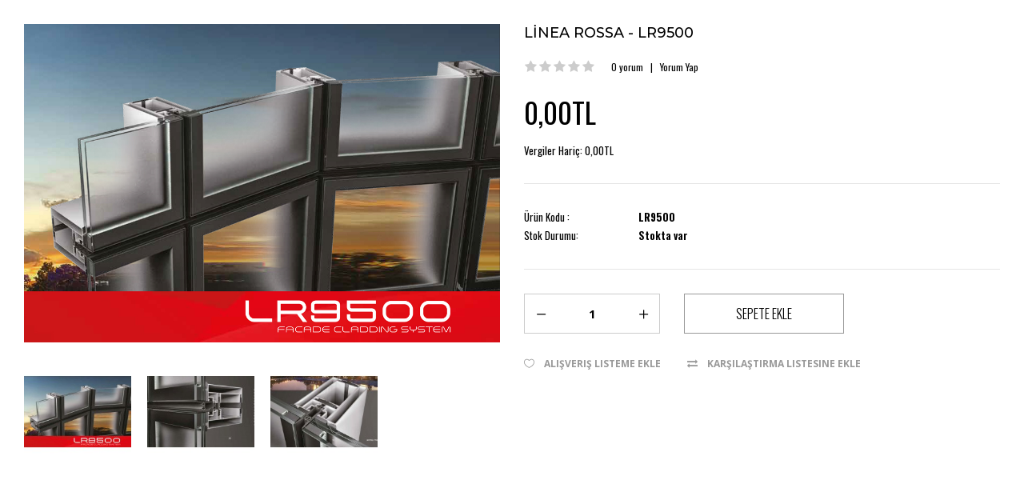

--- FILE ---
content_type: text/html; charset=utf-8
request_url: https://egesistemyapi.com/index.php?route=product/quickview&product_id=483
body_size: 4438
content:
<!DOCTYPE html>
<html class="quickview " <head>
     <!-- Google Fonts -->
     <link href="//fonts.googleapis.com/css?family=Open+Sans:800,700,600,500,400,300" rel="stylesheet" type="text/css">
     <link href="//fonts.googleapis.com/css?family=Oswald:800,700,600,500,400,300" rel="stylesheet" type="text/css">
     <link href="//fonts.googleapis.com/css?family=Montserrat:800,700,600,500,400,300" rel="stylesheet" type="text/css">
     <link href="//fonts.googleapis.com/css?family=Oswald:800,700,600,500,400,300" rel="stylesheet" type="text/css">
     
     <link rel="stylesheet" type="text/css" href="catalog/view/theme/epro/css/bootstrap.css" />
<link rel="stylesheet" type="text/css" href="catalog/view/theme/epro/css/animate.css" />
<link rel="stylesheet" type="text/css" href="catalog/view/theme/epro/css/eleganticons.css" />
<link rel="stylesheet" type="text/css" href="catalog/view/theme/epro/css/simple-line-icons.css" />
<link rel="stylesheet" type="text/css" href="catalog/view/theme/epro/css/stylesheet.css" />
<link rel="stylesheet" type="text/css" href="catalog/view/theme/epro/css/responsive.css" />
<link rel="stylesheet" type="text/css" href="catalog/view/theme/epro/css/owl.carousel.css" />
<link rel="stylesheet" type="text/css" href="catalog/view/theme/epro/css/font-awesome.min.css" />
<link rel="stylesheet" type="text/css" href="catalog/view/javascript/jquery/datetimepicker/bootstrap-datetimepicker.min.css" />
<style type="text/css">
					
				body {
			background: #ffffff;
		}
				
				header,
		.sticky-header,
		.sticky-bg.sticky-header,
		.sticky-search .quick-search,
		.sticky-search .quick-search .form-search input#search2 {
			background: #212121;
		}
		
		.only-sticky-header {
		     border: none;
		}
		
		     @media (max-width: 991px) {
		          .responsive .megamenu-wrapper {
		               background: #212121 !important;
		          }
		     }
				
				.header,
		.sticky-search .quick-search .form-search input#search2 {
			color: #ffffff;
		}
		
				
				.header a {
			color: #fafafa;
		}
				
				.header a:hover {
			color: #ffa200;
		}
				
				.header-layout-2 .header-top-inner {
			border-color: #f5f5f5;
		}
		
		     @media (max-width: 991px) {
		          .responsive .header-layout-2 .is-sticky .logo-sticky {
		               border-color: #f5f5f5;
		          }
		          
		          .responsive ul.megamenu > li {
		               border-color: #f5f5f5 !important;
		          }
		     }
				
				.header-layout-2 .header-top-inner {
			background: #212121;
			border: none;
			padding-left: 20px;
			padding-right: 20px;
		}
				
				.header-layout-2 .header-top-inner {
			color: #ffffff;
		}
				
				.header-layout-2 .header-top-inner a {
			color: #ffffff;
		}
				
				.header-layout-2 .header-top-inner a:hover {
			color: #ff8c00;
		}
				
				.sticky-search > i,
		.sticky-search .quick-search .icon_close {
			color: #453b3b;
		}
				
				.sticky-cart .typo-icon-ajaxcart .typo-cart-label .print {
			background: #2e89ff;
		}
				
				
				.sticky-cart .typo-icon-ajaxcart .icon-cart i {
			color: #453b3b;
		}
				
				.settings > i,
		.settings > i:hover {
			color: #453b3b !important;
		}
				
				
				ul.megamenu > li > a,
		ul.megamenu > li.with-sub-menu > a:after,
		.responsive ul.megamenu > li.with-sub-menu .open-menu,
		.responsive ul.megamenu > li.with-sub-menu .close-menu {
			color: #ffffff;
		}
		
		.megamenuToogle-wrapper .container > div span {
		     background: #ffffff;
		}
				
				ul.megamenu > li > a:hover, 
		ul.megamenu > li.active > a, 
		ul.megamenu > li.home > a, 
		ul.megamenu > li:hover > a {
			color: #adadad;
		}
				
						
			body {
			font-size: 13px;
			font-weight: 400;
						font-family: Oswald;
					}
		
		#top-bar .container, 
		#top .header-links li a,
		.sale,
		.product-grid .product .only-hover ul li a,
		.hover-product .only-hover ul li a {
			font-size: 12px;
		}
		
		ul.megamenu > li > a strong {
			font-size: 18px;
			font-weight: 400;
						font-family: Oswald;
					}
		
		.megamenuToogle-wrapper .container {
			font-weight: 400;
					}
		
		.vertical ul.megamenu > li > a strong {
			font-weight: 400;
		}
		
		.box .box-heading,
		.center-column h1, 
		.center-column h2, 
		.center-column h3, 
		.center-column h4, 
		.center-column h5, 
		.center-column h6,
		.products-carousel-overflow .box-heading {
			font-size: 18px;
			font-weight: 400;
						font-family: Oswald;
					}
		
		.footer h4,
		.custom-footer h4 {
			font-size: 20px;
			font-weight: 400;
						font-family: Oswald;
					}
		
		.breadcrumb .container h1 {
			font-size: 24px;
			font-weight: 600;
						font-family: Oswald;
					}
		
		.button,
		.btn {
			font-size: 16px;
			font-weight: 300;
						font-family: Oswald;
					}
		
				.product-grid .product .price, 
		.hover-product .price, 
		.product-list .actions > div .price, 
		.product-info .price .price-new,
		ul.megamenu li .product .price,
		.advanced-grid-products .product .right .price {
			font-family: Oswald;
		}
				
		.product-grid .product .price,
		.advanced-grid-products .product .right .price {
			font-size: 13px;
			font-weight: 400;
		}
		
		.product-info .price .price-new {
			font-size: 36px;
			font-weight: 400;
		}
		
		.product-list .actions > div .price {
			font-size: 24px;
			font-weight: 400;
		}
		
		.price-old {
			font-size: 13px;
			font-weight: 400;
		}
	</style>

     <script type="text/javascript" src="catalog/view/theme/epro/js/jquery-2.1.1.min.js"></script>
<script type="text/javascript" src="catalog/view/theme/epro/js/jquery-migrate-1.2.1.min.js"></script>
<script type="text/javascript" src="catalog/view/theme/epro/js/jquery.easing.1.3.js"></script>
<script type="text/javascript" src="catalog/view/theme/epro/js/bootstrap.min.js"></script>
<script type="text/javascript" src="catalog/view/theme/epro/js/jquery.elevateZoom-3.0.3.min.js"></script>
<script type="text/javascript" src="catalog/view/theme/epro/js/common.js"></script>
<script type="text/javascript" src="catalog/view/javascript/jquery/datetimepicker/moment.js"></script>
<script type="text/javascript" src="catalog/view/javascript/jquery/datetimepicker/bootstrap-datetimepicker.min.js"></script>

     <script type="text/javascript" src="catalog/view/theme/epro/js/owl.carousel.min.js"></script>

	<!--[if lt IE 9]>
		<script src="http://html5shim.googlecode.com/svn/trunk/html5.js"></script>
		<script src="catalog/view/theme/epro/js/respond.min.js"></script>
	<![endif]-->
</head>
<body>

  <div class="product-info">
  	<div class="row">
  		<div class="col-sm-12">
  			<div class="row" id="quickview_product">
			    <script>
			    	$(document).ready(function(){
			    	    $('#ex1, .review-link').live('click', function () {
			    	         top.location.href = "https://egesistemyapi.com/index.php?route=product/product&product_id=483";
			    	         return false;
			    	     });
			    	     
     			    	$('#image').elevateZoom({
     			    		zoomType: "inner",
     			    		cursor: "pointer",
     			    		zoomWindowFadeIn: 500,
     			    		zoomWindowFadeOut: 750
     			    	});
     
     			    	$('.thumbnails a, .thumbnails-carousel a').click(function() {
     			    		var smallImage = $(this).attr('data-image');
     			    		var largeImage = $(this).attr('data-zoom-image');
     			    		var ez =   $('#image').data('elevateZoom');	
     			    		ez.swaptheimage(smallImage, largeImage); 
     			    		return false;
     			    	});
			    	});
			    </script>
			    			    <div class="col-sm-6 popup-gallery">
			      <div class="row">
			      	  			      	  
				      <div class="col-sm-12">
				      						      <div class="product-image inner-cloud-zoom">
					      	 					      	 
					     	 <a href="#" title="LİNEA ROSSA - LR9500" id="ex1"><img src="https://egesistemyapi.com/image/cache/catalog/Urunler/Panel%20Cephe%20Sistemleri/1-1140x762.jpg" title="LİNEA ROSSA - LR9500" alt="LİNEA ROSSA - LR9500" id="image" itemprop="image" data-zoom-image="https://egesistemyapi.com/image/cache/catalog/Urunler/Panel%20Cephe%20Sistemleri/1-1140x762.jpg" /></a>
					      </div>
					  	 				      </div>
				      
				      				      <div class="col-sm-12">
				           <div class="overflow-thumbnails-carousel">
     					      <div class="thumbnails-carousel owl-carousel">
     					      	     					      	     <div class="item"><a href="https://egesistemyapi.com/image/cache/catalog/Urunler/Panel%20Cephe%20Sistemleri/1-1140x762.jpg" class="popup-image" data-image="https://egesistemyapi.com/image/cache/catalog/Urunler/Panel%20Cephe%20Sistemleri/1-1140x762.jpg" data-zoom-image="https://egesistemyapi.com/image/cache/catalog/Urunler/Panel%20Cephe%20Sistemleri/1-1140x762.jpg"><img src="https://egesistemyapi.com/image/cache/catalog/Urunler/Panel%20Cephe%20Sistemleri/1-200x200.jpg" title="LİNEA ROSSA - LR9500" alt="LİNEA ROSSA - LR9500" /></a></div>
     					      	     						          						         <div class="item"><a href="https://egesistemyapi.com/image/cache/catalog/Urunler/Panel%20Cephe%20Sistemleri/2-1140x762.jpg" class="popup-image" data-image="https://egesistemyapi.com/image/cache/catalog/Urunler/Panel%20Cephe%20Sistemleri/2-1140x762.jpg" data-zoom-image="https://egesistemyapi.com/image/cache/catalog/Urunler/Panel%20Cephe%20Sistemleri/2-1140x762.jpg"><img src="https://egesistemyapi.com/image/cache/catalog/Urunler/Panel%20Cephe%20Sistemleri/2-200x200.jpg" title="LİNEA ROSSA - LR9500" alt="LİNEA ROSSA - LR9500" /></a></div>
     						          						         <div class="item"><a href="https://egesistemyapi.com/image/cache/catalog/Urunler/Panel%20Cephe%20Sistemleri/3-1140x762.jpg" class="popup-image" data-image="https://egesistemyapi.com/image/cache/catalog/Urunler/Panel%20Cephe%20Sistemleri/3-1140x762.jpg" data-zoom-image="https://egesistemyapi.com/image/cache/catalog/Urunler/Panel%20Cephe%20Sistemleri/3-1140x762.jpg"><img src="https://egesistemyapi.com/image/cache/catalog/Urunler/Panel%20Cephe%20Sistemleri/3-200x200.jpg" title="LİNEA ROSSA - LR9500" alt="LİNEA ROSSA - LR9500" /></a></div>
     						          					      </div>
					      </div>
					      
					      <script type="text/javascript">
					           $(document).ready(function() {
					             $(".thumbnails-carousel").owlCarousel({
					                 autoPlay: 6000, //Set AutoPlay to 3 seconds
					                 navigation: true,
					                 navigationText: ['', ''],
					                 itemsCustom : [
					                   [0, 4],
					                   [450, 5],
					                   [550, 6],
					                   [768, 4]
					                 ],
					                 					             });
					           });
					      </script>
				      </div>
				      			      </div>
			    </div>

			    <div class="col-sm-6 product-center clearfix">
			     <div itemprop="offerDetails" itemscope itemtype="http://data-vocabulary.org/Offer">
			      <h2 class="product-name"><a href="#" class="review-link">LİNEA ROSSA - LR9500</a></h2>
			      
			      			      <div class="review">
			      				        <div class="rating"><i class="fa fa-star"></i><i class="fa fa-star"></i><i class="fa fa-star"></i><i class="fa fa-star"></i><i class="fa fa-star"></i>
			        <p class="rating-links"><a class="review-link">0 yorum</a>&nbsp;&nbsp;&nbsp;|&nbsp;&nbsp;&nbsp;<a class="review-link">Yorum Yap</a></p></div>
			      </div>
			      			      
			      			      <div class="price">
			           <div class="main-price">
			      	        			      	        <span class="price-new"><span itemprop="price" id="price-old">0,00TL</span></span>
			      	        			             </div>
			             
			             <div class="other-price">
			      	        			      	        <span class="price-tax">Vergiler Hariç: <span id="price-tax">0,00TL</span></span><br />
			      	        			      	        			      	        			             </div>
			      </div>
			      			      <div class="description">
			        			        <span>Ürün Kodu : </span> LR9500<br />
			        			        <span>Stok Durumu:</span> <strong >Stokta var</strong></div>
			     </div>
			     
			     <div id="product">
			      			      
			      			      
			      <div class="cart">
			        <div class="add-to-cart clearfix">
			               			          <div class="quantity">
     			               <input type="text" name="quantity" id="quantity_wanted" size="2" value="1" />
     			               <a href="#" id="q_up"><i aria-hidden="true" class="icon_plus"></i></a>
     			               <a href="#" id="q_down"><i aria-hidden="true" class="icon_minus-06"></i></a>
     			          </div>
     			          <input type="hidden" name="product_id" size="2" value="483" />
     			          <input type="button" value="Sepete Ekle" id="button-cart" rel="483" data-loading-text="Yükleniyor..." class="button" />
			          			        </div>
			        
			        <div class="links">
			        	<a onclick="parent.wishlist.add('483');">Alışveriş Listeme Ekle</a>
			        	<a onclick="parent.compare.add('483');">Karşılaştırma listesine ekle</a>
			        </div>
			         
			        			      </div>
			     </div><!-- End #product -->
			      		    	</div>
		    </div>
    	</div>
    </div>
  </div>

<script type="text/javascript"><!--
$('select[name=\'recurring_id\'], input[name="quantity"]').change(function(){
	$.ajax({
		url: 'index.php?route=product/product/getRecurringDescription',
		type: 'post',
		data: $('input[name=\'product_id\'], input[name=\'quantity\'], select[name=\'recurring_id\']'),
		dataType: 'json',
		beforeSend: function() {
			$('#recurring-description').html('');
		},
		success: function(json) {
			$('.alert, .text-danger').remove();
			
			if (json['success']) {
				$('#recurring-description').html(json['success']);
			}
		}
	});
});
//--></script> 
<script type="text/javascript"><!--
$('#button-cart').on('click', function() {
	$.ajax({
		url: 'index.php?route=checkout/cart/add',
		type: 'post',
		data: $('#product input[type=\'text\'], #product input[type=\'hidden\'], #product input[type=\'radio\']:checked, #product input[type=\'checkbox\']:checked, #product select, #product textarea'),
		dataType: 'json',
		beforeSend: function() {
			$('#button-cart').button('loading');
		},
		complete: function() {
			$('#button-cart').button('reset');
		},
		success: function(json) {
			$('.alert, .text-danger').remove();
			$('.form-group').removeClass('has-error');

			if (json['error']) {
				if (json['error']['option']) {
					for (i in json['error']['option']) {
						var element = $('#input-option' + i.replace('_', '-'));
						
						if (element.parent().hasClass('input-group')) {
							element.parent().after('<div class="text-danger">' + json['error']['option'][i] + '</div>');
						} else {
							element.after('<div class="text-danger">' + json['error']['option'][i] + '</div>');
						}
					}
				}
				
				if (json['error']['recurring']) {
					$('select[name=\'recurring_id\']').after('<div class="text-danger">' + json['error']['recurring'] + '</div>');
				}
				
				// Highlight any found errors
				$('.text-danger').parent().addClass('has-error');
			}
			
			if (json['success']) {
				parent.$.notify({
					message: json['success'],
					target: '_blank'
				},{
					// settings
					element: 'body',
					position: null,
					type: "info",
					allow_dismiss: true,
					newest_on_top: false,
					placement: {
						from: "top",
						align: "right"
					},
					offset: 20,
					spacing: 10,
					z_index: 2031,
					delay: 5000,
					timer: 1000,
					url_target: '_blank',
					mouse_over: null,
					animate: {
						enter: 'animated fadeInDown',
						exit: 'animated fadeOutUp'
					},
					onShow: null,
					onShown: null,
					onClose: null,
					onClosed: null,
					icon_type: 'class',
					template: '<div data-notify="container" class="col-xs-11 col-sm-3 alert alert-success" role="alert">' +
						'<button type="button" aria-hidden="true" class="close" data-notify="dismiss">×</button>' +
						'<span data-notify="message"><i class="fa fa-check-circle"></i>&nbsp; {2}</span>' +
						'<div class="progress" data-notify="progressbar">' +
							'<div class="progress-bar progress-bar-success" role="progressbar" aria-valuenow="0" aria-valuemin="0" aria-valuemax="100" style="width: 0%;"></div>' +
						'</div>' +
						'<a href="{3}" target="{4}" data-notify="url"></a>' +
					'</div>' 
				});
				
				parent.$('#cart_block #cart_content').load('index.php?route=common/cart/info #cart_content_ajax');
				parent.$('#cart_block #total_price_ajax').load('index.php?route=common/cart/info #total_price');
				parent.$('#cart_block #total_item_ajax').load('index.php?route=common/cart/info #total_item');
			}
		}
	});
});
//--></script> 
<script type="text/javascript"><!--
$('.date').datetimepicker({
	pickTime: false
});

$('.datetime').datetimepicker({
	pickDate: true,
	pickTime: true
});

$('.time').datetimepicker({
	pickDate: false
});
		
$('button[id^=\'button-upload\']').on('click', function() {
	var node = this;
	
	$('#form-upload').remove();
	
	$('body').prepend('<form enctype="multipart/form-data" id="form-upload" style="display: none;"><input type="file" name="file" /></form>');
	
	$('#form-upload input[name=\'file\']').trigger('click');
	
	timer = setInterval(function() {
		if ($('#form-upload input[name=\'file\']').val() != '') {
			clearInterval(timer);
			
			$.ajax({
				url: 'index.php?route=tool/upload',
				type: 'post',
				dataType: 'json',
				data: new FormData($('#form-upload')[0]),
				cache: false,
				contentType: false,
				processData: false,
				beforeSend: function() {
					$(node).button('loading');
				},
				complete: function() {
					$(node).button('reset');
				},
				success: function(json) {
					$('.text-danger').remove();
					
					if (json['error']) {
						$(node).parent().find('input').after('<div class="text-danger">' + json['error'] + '</div>');
					}
					
					if (json['success']) {
						alert(json['success']);
						
						$(node).parent().find('input').attr('value', json['code']);
					}
				},
				error: function(xhr, ajaxOptions, thrownError) {
					alert(thrownError + "\r\n" + xhr.statusText + "\r\n" + xhr.responseText);
				}
			});
		}
	}, 500);
});
//--></script> 

<script type="text/javascript">
var ajax_price = function() {
	$.ajax({
		type: 'POST',
		url: 'index.php?route=product/liveprice/index',
		data: $('.product-info input[type=\'text\'], .product-info input[type=\'hidden\'], .product-info input[type=\'radio\']:checked, .product-info input[type=\'checkbox\']:checked, .product-info select, .product-info textarea'),
		dataType: 'json',
			success: function(json) {
			if (json.success) {
				change_price('#price-special', json.new_price.special);
				change_price('#price-tax', json.new_price.tax);
				change_price('#price-old', json.new_price.price);
			}
		}
	});
}

var change_price = function(id, new_price) {
	$(id).html(new_price);
}

$('.product-info input[type=\'text\'], .product-info input[type=\'hidden\'], .product-info input[type=\'radio\'], .product-info input[type=\'checkbox\'], .product-info select, .product-info textarea, .product-info input[name=\'quantity\']').on('change', function() {
	ajax_price();
});
</script>

</body>
</html>

--- FILE ---
content_type: text/css
request_url: https://egesistemyapi.com/catalog/view/theme/epro/css/stylesheet.css
body_size: 41394
content:
/*   
Template Name: ePro - Premium eCommerce
Version: 1.0
Author: Artur Sułkowski
Website: http://artursulkowski.pl
*/

/*------------------------------------------------------------------
[Table of contents]

1. Main Styles
2. Inputs
3. Dropdown
4. Buttons
5. Header
6. Top Bar
7. Top of pages
8. Breadcrumb
9. Main Content
10. CustomFooter
11. Footer
12. Copyright
13. OpenCart Style
14. Facebook widget
15. Twitter widget
16. Custom widget
17. Opencart 2.0
18. Carousel Brands
19. Banner module
20. Camera slider
21. Lazy load
-------------------------------------------------------------------*/

/* @group 1. Main Styles */

body { 
	color: #000000; 
	font-size: 14px;
	font-weight: 400;
	line-height: 1.7;
	font-family: 'Open Sans';
	background: #fff;
}

     body.header-type-1 #main {
          padding: 0px 60px 30px 60px;
     }

	.fixed-body {
		padding: 0px 20px;
	}

* {
     outline: 0;
}

b, 
strong {
	font-weight: 600;
}

a { 
	color: #000;
	line-height:1.7; 
	transition: all 0.25s ease-in;
	-webkit-transition: all 0.25s ease-in;
	-moz-transition: all 0.25s ease-in;
	-o-transition: all 0.25s ease-in;
	cursor: pointer;
}

a:hover {
	color: #999;
	text-decoration:none;
}

#main {
     overflow: hidden;
}

#main.main-fixed {
     overflow: visible;
}

.price {
     color: #000;
}

h1, h2, h3, h4, h5, h6, .h1, .h2, .h3, .h4, .h5, .h6, .typo-main-menu, .widget-tabs >li>a, .block .block-title, .typo-nav ul.nav-accordion li a, .product-collateral .product-tabs li a, .product-name { font-family:Montserrat, arial, serif; }

.container .container {
	width: auto !important;
}

.standard-body .full-width .container {
	max-width: 1270px;
	margin: 0px auto;
	padding-left: 50px;
	padding-right: 50px;
}
	.standard-body .full-width .container .container {
		padding: 0px;
	}
	
	.standard-body .full-width .shadow {
		display: none;
	}

.standard-body .fixed {
	padding: 0px 20px;
}

	.standard-body .fixed .background {
		margin: 0px auto;
		max-width: 1230px;
		background: #fff;
		position: relative;
	}
	
		.standard-body .fixed .background .shadow {
			display: none;
		}
	
	.standard-body .fixed .container {
		padding-left: 30px;
		padding-right: 30px;
		margin: 0px;
		max-width: 100% !important;
	}
		.standard-body .fixed .container .container {
			padding: 0px;
		}
		
.main-fixed {
	margin: 0px auto;
	max-width: 1230px;
	background: #fff;
}

	.main-fixed .fixed {
		padding: 0px !important;
	}
		
		.main-fixed .background .shadow {
			display: none !important;
		}
		
.fixed-body .container {
	padding-left: 30px;
	padding-right: 30px;
	max-width: none;
}

	.fixed-body .container .container {
		padding: 0px;
	}
	
.home-fluid-width #main {
     padding: 30px;
}

     .home-fluid-width .container {
          padding-left: 0 !important;
          padding-right: 0 !important;
     }
     
          .home-fluid-width .sticky-header .standard-body .full-width .container {
               padding-left: 30px !important;
               padding-right: 30px !important;
          }
          
               .home-fluid-width .sticky-header .standard-body .full-width .container .container {
                    padding-left: 0 !important;
                    padding-right: 0 !important;
               }
          
          @media (max-width: 767px) {
               .home-fluid-width.responsive #main {
                    padding: 15px;
               }
          }
          
.home-parallax #main {
     padding: 0px 60px;
}

     .home-parallax .container {
          padding-left: 0 !important;
          padding-right: 0 !important;
     }
     
          .home-parallax .sticky-header .standard-body .full-width .container {
               padding-left: 60px !important;
               padding-right: 60px !important;
          }
          
               .home-parallax .sticky-header .standard-body .full-width .container .container {
                    padding-left: 0 !important;
                    padding-right: 0 !important;
               }
          
          @media (max-width: 767px) {
               .home-parallax.responsive #main {
                    padding: 0px 30px;
               }
          }
          
.home-interior #main {
     padding: 0px 15px;
}

     .home-interior .container {
          padding-left: 0 !important;
          padding-right: 0 !important;
     }
     
          .home-interior .sticky-header .standard-body .full-width .container {
               padding-left: 30px !important;
               padding-right: 30px !important;
          }
          
               .home-interior .sticky-header .standard-body .full-width .container .container {
                    padding-left: 0 !important;
                    padding-right: 0 !important;
               }
               
.home-interior .slider-align-top .header-layout-3 .sticky-header {
     margin-left: 30px;
     margin-right: 30px;
}

     @media (max-width: 767px) {
          .responsive.home-interior #main {
               padding-top: 15px;
          }
     }
     
.home-jewelry #main {
     padding: 0px 30px;
}

     .home-jewelry .container {
          padding-left: 0 !important;
          padding-right: 0 !important;
     }
     
          .home-jewelry .sticky-header .standard-body .full-width .container {
               padding-left: 30px !important;
               padding-right: 30px !important;
          }
          
               .home-jewelry .sticky-header .standard-body .full-width .container .container {
                    padding-left: 0 !important;
                    padding-right: 0 !important;
               }
               
     @media (max-width: 767px) {
          .responsive.home-jewelry #main {
               padding: 0px 15px;
          }
     }
     
.home-sidebar-various .standard-body .full-width .container {
     padding-left: 31px;
     padding-right: 31px;
}

     .home-sidebar-various .standard-body .full-width .container .container {
          padding-left: 0;
          padding-right: 0;
     }
     
.home-bags .standard-body .full-width .container {
     padding-left: 75px;
     padding-right: 75px;
}

     .header-type-2 .header .container,
     .header-type-8 .header .container,
     .home-bags .header .container {
          padding-left: 0 !important;
          padding-right: 0 !important;
          width: auto !important;
     }

     .home-bags .standard-body .full-width .container .container {
          padding-left: 0;
          padding-right: 0;
     }
	
/* @end */
	
/* @group 2. Inputs
-------------------*/

textarea, 
input[type="text"], 
input[type="password"], 
input[type="datetime"], 
input[type="datetime-local"], 
input[type="date"], 
input[type="month"], 
input[type="time"], 
input[type="week"], 
input[type="number"], 
input[type="email"], 
input[type="url"], 
input[type="search"], 
input[type="tel"], 
input[type="color"], 
.uneditable-input,
select {
	background: #fff;
	color:#000;
	font-weight: 400;
	font-family: Open Sans;
	border: 1px solid #ccc;
	margin: 5px 0px;
	padding: 12px 20px;
	box-shadow:         none;
	-moz-box-shadow:    none;
	-webkit-box-shadow: none;
	-webkit-transition: border linear 0.2s, box-shadow linear 0.2s;
	-moz-transition:    border linear 0.2s, box-shadow linear 0.2s;
	-o-transition:      border linear 0.2s, box-shadow linear 0.2s;
	transition:         border linear 0.2s, box-shadow linear 0.2s;
	border-radius: 0;
	-webkit-border-radius: 0;
	-moz-border-radius: 0;
}

	input#input-captcha {
		margin-bottom: 15px;
	}

	textarea:focus,
	input[type="text"]:focus,
	input[type="password"]:focus,
	input[type="datetime"]:focus,
	input[type="datetime-local"]:focus,
	input[type="date"]:focus,
	input[type="month"]:focus,
	input[type="time"]:focus,
	input[type="week"]:focus,
	input[type="number"]:focus,
	input[type="email"]:focus,
	input[type="url"]:focus,
	input[type="search"]:focus,
	input[type="tel"]:focus,
	input[type="color"]:focus,
	.uneditable-input:focus {

	}
	
	textarea {
		max-width: 100%;
	}
	
	select {
		height: 55px;
		-webkit-appearance: none;
		-moz-appearance: none;
	}
	
	     .select {
	          position: relative;
	     }
	     
	          .select:after {
	               content: "\f107";
	              display: block;
	              font: normal normal normal 14px/1 FontAwesome;
	              text-rendering: auto;
	              -webkit-font-smoothing: antialiased;
	              -moz-osx-font-smoothing: grayscale;
	              position: absolute;
	              top: 21px;
	              right: 30px;
	              z-index: 1;
	          }
	          
/* @end */
	
/* @group 3. Dropdown 
-------------------*/
  
#main .dropdown-menu {
  display: block;
  opacity: 0;
  filter: alpha(opacity=0);
  visibility: hidden;
  -webkit-transition: all 0.2s ease-out;
  -moz-transition: all 0.2s ease-out;
  -o-transition: all 0.2s ease-out;
  -ms-transition: all 0.2s ease-out;
  transition: all 0.2s ease-out;
  margin-top: 20px;
}

#main .open > .dropdown-menu {
  margin-top: 9px;
  display: block;
  opacity: 1; 
  filter: alpha(opacity=100);
  visibility: visible;
}

.dropdown-menu {
	background: #fff;
	border: 1px solid #e6e6e6;
	color: #333;
	padding: 14px 0px;
	margin-top: 9px;
}
	
	#cart_block .dropdown-menu {
		padding: 0px;
		margin-top: 28px;
	}
	
	.dropdown-menu a {
		color: #333;
		font-weight: 400;
	} 
	
		.dropdown-menu > li > a:hover,
		.dropdown-menu > li > a:focus {
			background: #f7f7f7;
		}
		
	.nav-header {
		color: #333;
	}
	
/* @end */
	
/* @group 4. Buttons 
------------------*/

.button,
.btn {
	display:inline-block;
	cursor:pointer;
	-webkit-transition: color 250ms ease, background-color 250ms ease;
	-moz-transition: color 250ms ease, background-color 250ms ease;
	transition: color 250ms ease, background-color 250ms ease;
	outline: none;
	border: none;
	cursor: pointer;
	margin: 0;
	outline: none;
	overflow: visible;
	padding: 0;
	position: relative;
	background: transparent;
	height: 40px;
	line-height: 38px;
	padding: 0 15px;
	border: 1px solid #e5e5e5;
	white-space: normal;
	display: inline-block;
	vertical-align: middle;
	text-transform: uppercase;
	color: #000000 !important;
	background-color: #ffffff;
	border-color: #999999;
	margin: 7px 0px;
}

	.button:hover,
	.btn:hover {
		color:#ffffff !important;
		border-color:#000000;
		background-color:#000000;
	}
	
	.buttons .left .button,
	.buttons .center .button,
	.btn-default,
	.input-group-btn .btn-primary {
	}
	
	.input-group input {
	}
	
	.input-group-btn .btn {
		height: 55px;
		min-width: 60px;
		text-align: center;
		margin: 5px 0px 5px -1px;
	}
	
	.checkout-cart .input-group-btn .btn {
	     min-width: 160px;
	}

.buttons { 
	overflow: auto;
	margin: 10px 0px 20px 0px; 
}
	
	.buttons .btn {
		margin-top: 10px;
	}
	
	.buttons .left { 
		float: left; 
		text-align: left; 
	}
	
	.buttons .right { 
		float: right;
		text-align: right; 
	}
	
		.buttons .right .button {
			margin-left: 10px;
		}
	
	.buttons .center { 
		text-align: center;
		margin-left: auto;
		margin-right: auto; 
	}
	
.button-continue-shopping {
	display: block;
	float: left;
}

.button-checkout {
	display: block;
	float: right;
}

/* @end */
	
/* @group 5. Header 
------------------*/

header {
	position: relative;
}

	header .background-header {
		position: absolute;
		top: 0;
		left: 0;
		right: 0;
		bottom: 0;
		z-index: -3;
	}
	
/* @end */

/* @group 6. Top Bar
------------------*/

#top-bar {
	position: relative;
}

#top-bar .background-top-bar {
	position: absolute;
	top: 0;
	left: 0;
	right: 0;
	bottom: 0;
	z-index: -1;
}

#top-bar .background {

}

#top-bar .container {

}

.visible-xs-block {
     display: none;
}

.header .header-top-inner { font-size:13px; }

.welcome-user {
  line-height:42px;
  white-space:nowrap;
  overflow:hidden;
}
.top-bar { text-align:center; }
.top-bar .inner-top-bar {
  display:inline-block;
  vertical-align:top;
}
.acc-topbar {
  position:relative;
  float:left;
}
.acc-topbar .acc-btn {
  line-height:16px;
  cursor:pointer;
  text-align:center;
  float:left;
  width:100%;
}
.acc-topbar .acc-btn a {
  display:block;
  padding:13px 0;
}
.acc-topbar .acc-btn i {
  display:inline-block;
  padding-left:15px;
}
.acc-topbar .acc-list {
  text-align:left;
  min-width:100%;
  position:absolute;
  left:0;
  top:100%;
  opacity:0;
  visibility:hidden;
  -webkit-transition:visibility 250ms ease, opacity 250ms ease, margin 250ms ease;
  -moz-transition:visibility 250ms ease, opacity 250ms ease, margin 250ms ease;
  transition:visibility 250ms ease, opacity 250ms ease, margin 250ms ease;
  z-index:100;
  margin-top:30px;
  padding-top:20px;
}
.acc-topbar .acc-list ul {
  -webkit-box-shadow:0 1px 3px rgba(0,0,0,0.12), 0 1px 2px rgba(0,0,0,0.24);
  box-shadow:0 1px 3px rgba(0,0,0,0.12), 0 1px 2px rgba(0,0,0,0.24);
  background:#ffffff;
  padding:15px 0;
  display:block;
}
.acc-topbar .acc-list ul li a {
  line-height:34px;
  display:inline-block;
  width:100%;
  text-decoration:none;
  white-space:nowrap;
  padding-right:15px;
}
.acc-topbar .acc-list ul li a i { margin:0 15px; }
.acc-topbar:hover .acc-list {
  opacity:1;
  visibility:visible;
  margin-top:0;
}
.login-topbar {
  float:left;
  position:relative;
  padding-right:15px;
  margin-right:15px;
}
.login-topbar a {
  display:block;
  line-height:16px;
  padding:13px 0;
}
.login-topbar:before {
  content:'';
  position:absolute;
  top:15px;
  right:0;
  width:1px;
  height:12px;
  background:#666666;
}
.register-topbar { float:left; }
.register-topbar a {
  display:block;
  line-height:16px;
  padding:13px 0;
}
.delimiter {
  float:left;
  padding:0;
  line-height:16px;
  color:#666666;
  width:1px;
  margin:13px 15px;
  background:#999999;
  height:16px;
}
.currency-topbar {
  position:relative;
  float:left;
}
.currency-topbar .currency-sym {
  line-height:16px;
  cursor:pointer;
  text-align:center;
  float:left;
}
.currency-topbar .currency-sym a {
  display:block;
  padding:13px 0;
}
.currency-topbar .currency-sym .sym { display:none; }
.currency-topbar .currency-sym i {
  display:inline-block;
  padding-left:10px;
}
.top-bar .currency-topbar .currency-list {
     background:#ffffff;
     border: 1px solid #d6d6d6;
}
.currency-topbar .currency-list {
  min-width:100%;
  position:absolute;
  left:0;
  top:100%;
  opacity:0;
  visibility:hidden;
  -webkit-transition:visibility 250ms ease, opacity 250ms ease, margin 250ms ease;
  -moz-transition:visibility 250ms ease, opacity 250ms ease, margin 250ms ease;
  transition:visibility 250ms ease, opacity 250ms ease, margin 250ms ease;
  z-index:100;
  margin-top:30px;
}

.currency-topbar .currency-list ul {
  padding:15px 0;
  display:block;
  list-style: none;
  
}
.currency-topbar .currency-list ul li a {
  line-height:34px;
  display:inline-block;
  width:100%;
  text-decoration:none;
  white-space:nowrap;
  padding-right:15px;
  color: #666;
}
     .currency-topbar .currency-list ul li a:hover {
          color: #000;
     }
.currency-topbar .currency-list ul li a .sym, .currency-topbar .currency-list ul li a i { margin:0 15px; }
.currency-topbar:hover .currency-list {
  opacity:1;
  visibility:visible;
  margin-top:0;
}
.language-topbar {
  position:relative;
  float:left;
}
.language-topbar .lang-curr {
  line-height:16px;
  cursor:pointer;
  text-align:center;
  float:left;
  width:100%;
}
.language-topbar .lang-curr a {
  display:block;
  padding:13px 0;
}
.language-topbar .lang-curr i {
  display:inline-block;
  padding-left:10px;
}
.language-topbar .lang-curr .title {
  padding-left:25px;
  background-position:0 center;
  background-repeat:no-repeat;
  background-size:18px auto;
}
.language-topbar .lang-list {
  min-width:100%;
  position:absolute;
  left:0;
  top:100%;
  opacity:0;
  visibility:hidden;
  -webkit-transition:visibility 250ms ease, opacity 250ms ease, margin 250ms ease;
  -moz-transition:visibility 250ms ease, opacity 250ms ease, margin 250ms ease;
  transition:visibility 250ms ease, opacity 250ms ease, margin 250ms ease;
  z-index:100;
  margin-top:30px;
}
.top-bar .language-topbar .lang-list ul {
     background:#ffffff;
     border: 1px solid #d6d6d6;
}
.language-topbar .lang-list ul {
  padding:15px 0;
  display:block;
  list-style: none;
}
.language-topbar .lang-list ul li { padding:0 15px; }
.language-topbar .lang-list ul li a {
  line-height:34px;
  display:inline-block;
  width:100%;
  text-decoration:none;
  white-space:nowrap;
  padding:0 25px;
  background-position:0 center;
  background-repeat:no-repeat;
  background-size:18px auto;
  color: #666;
}
     .language-topbar .lang-list ul li a:hover {
          color: #000;
     }
.language-topbar .lang-list ul li a i { margin:0 15px; }
.language-topbar:hover .lang-list {
  opacity:1;
  visibility:visible;
  margin-top:0;
}
.social {
  float:right;
  line-height:16px;
}
.social .social-icons {
  margin:0;
  padding:0;
  list-style:none;
}
.social .social-icons li {
  float:left;
  margin:0;
}
.social .social-icons li a {
  padding:13px 7px;
  font-size:14px;
  display:block;
  line-height: 16px;
}
.social .social-icons li a span { display:none; }
.settings-topbar { text-align:right; }
.settings-topbar .settings {
  display:inline-block;
  vertical-align:top;
}
.settings-topbar .settings > i {
  line-height:42px;
  color:#000000;
}

.header { color:#666666; }
.header-top-inner a { color:#666666;line-height: 16px; }
.header-top-inner a:hover { color:#000000; }
.small, small {
    font-size: 85%;
}
		 		
/* @end */

/* @group 7. Top of pages
------------------*/

#top {
	position: relative;
}

	#top .container {
	}

	#top .background-top {
		position: absolute;
		top: 0;
		left: 0;
		right: 0;
		bottom: 0;
		z-index: -1;
	}
	
	.header .header-inner {
	  border-top:1px solid rgba(204,204,204,0.5);
	  border-bottom:1px solid rgba(204,204,204,0.5);
	}
	.header .logo-home { text-align:center; }
	.header .logo {
	  outline:medium none;
	  padding:0;
	  margin:0;
	  display:inline-block;
	}
	.header .logo img { vertical-align:middle; }
	.header .logo h1 { margin:0; }
	.header .logo strong {
	  height:0;
	  left:-999em;
	  line-height:0;
	  overflow:hidden;
	  position:absolute;
	  text-indent:-999em;
	  top:-999em;
	  width:0;
	}
	
	.logo-home .logo {
	    display: table-cell;
	    vertical-align: middle;
	}
	
	.logo-home {
	    display: table;
	    height: 146px;
	    width: 100%;
	    text-align: center;
	}
	
	.top-seach {
	  display:table;
	  height:148px;
	  width:100%;
	}
	.top-seach .quick-search {
	  display:table-cell;
	  vertical-align:middle;
	}
	.top-seach .menu-bar-btn {
	  display:table-cell;
	  vertical-align:middle;
	}
	.top-seach .menu-bar-btn button { width:30px; }
	.button-search {
	  border:none;
	  background:transparent;
	  box-shadow:none;
	  border-radius:0;
	  outline:none;
	  position:absolute;
	  right:0;
	  top:3px;
	  width:28px;
	  text-align:center;
	  line-height:28px;
	}
	.button-search i {
	  font-size:15px;
	  color:#000000;
	  line-height:28px;
	}
	.form-search {
	  position:relative;
	  display:inline-block;
	  max-width:200px;
	  width:100%;
	  -webkit-transition:all 250ms ease;
	  transition:all 250ms ease;
	}
	.form-search input#search {
	  border:none;
	  outline:none;
	  box-shadow:none;
	  padding-right:30px;
	  width:100%;
	  border-bottom:1px solid rgba(213,213,213,0.5);
	  height:28px;
	  padding:0;
	  -webkit-transition:all 250ms ease;
	  transition:all 250ms ease;
	}
	.form-search:hover { max-width:300px; }
	
	.typo-top-cart {
	  text-align:right;
	  display:table;
	  height:148px;
	  width:100%;
	}
	.typo-top-cart .typo-maincart {
	  display:table-cell;
	  vertical-align:middle;
	}
	.typo-cart {
	  display:inline-block;
	  position:relative;
	  cursor:pointer;
	}
	.typo-cart .ajaxcart {
	  opacity:0;
	  visibility:hidden;
	  color: #666;
	  margin-top:30px;
	  -webkit-transition:visibility 250ms ease, opacity 250ms ease, margin 250ms ease;
	  -moz-transition:visibility 250ms ease, opacity 250ms ease, margin 250ms ease;
	  transition:visibility 250ms ease, opacity 250ms ease, margin 250ms ease;
	}
	     .typo-cart .ajaxcart a {
	          color: #666;
	     }
	          .typo-cart .ajaxcart a:hover {
	               color: #000;
	          }
	.typo-cart:hover .ajaxcart {
	  opacity:1;
	  visibility:visible;
	  margin-top:0;
	}
	.typo-icon-ajaxcart {
	  display:block;
	  text-align:left;
	  outline:none;
	  margin:0;
	  padding:0;
	  cursor:pointer;
	  position:relative;
	}
	.typo-icon-ajaxcart .icon-cart {
	  height:30px;
	  line-height:30px;
	  float:left;
	}
	.typo-icon-ajaxcart .icon-cart i { font-size:30px; }
	.typo-icon-ajaxcart .typo-cart-label {
	  padding:0;
	  float:left;
	  height:30px;
	  line-height:30px;
	}
	.typo-icon-ajaxcart .typo-cart-label .print { margin:0 15px; }
	.typo-icon-ajaxcart .typo-cart-label .price { font-weight:bold; }
	.ajaxcart {
	  position:absolute;
	  right:-10px;
	  top:100%;
	  z-index:999;
	  padding-top:0px;
	  background:transparent;
	}
	.typo-ajax-container {
	  background:#ffffff;
	  border: 1px solid #d6d6d6;
	  margin:0;
	  width:292px;
	  cursor:default;
	  padding:0 20px;
	}
	.typo-ajax-container p.no-items-in-cart {
	  margin:0;
	  padding:15px 0;
	  text-align:center;
	  font-size:13px;
	}
	.typo-ajax-container p.subtotal {
	  padding:30px 0;
	  border-bottom:1px dashed rgba(204,204,204,0.5);
	  margin:0;
	  text-align:right;
	}
	.typo-ajax-container p.subtotal .title {
	  float:left;
	  text-transform:uppercase;
	  font-weight:bold;
	  line-height:28px;
	  color: #666;
	}
	.typo-ajax-container p.subtotal .price {
	  font-size:17px;
	  font-weight:bold;
	  line-height:28px;
	}
	.typo-ajax-container ul {
	  margin:0;
	  padding:0;
	  list-style: none;
	}
	.typo-ajax-container li {
	  padding:20px 0;
	  border-bottom:1px dashed rgba(204,204,204,0.5);
	  float:left;
	  width:100%;
	  position:relative;
	}
	.typo-ajax-container .product-image {
	  float:left;
	  border:0;
	  padding:0;
	  position:relative;
	}
	.typo-ajax-container .product-image img {
	  border:1px solid rgba(204,204,204,0.5);
	  padding:1px;
	  max-width:45px;
	}
	.typo-ajax-container .product-image .qty-count {
	  position:absolute;
	  font-size:10px;
	  top:1px;
	  right:1px;
	  height:12px;
	  line-height:12px;
	  padding:0 2px;
	  background:#ffffff;
	}
	.typo-ajax-container .product-details {
	  float:left;
	  text-align:left;
	  padding:0 15px;
	  margin:0;
	  position:relative;
	  width:205px;
	}
	.typo-ajax-container .product-details p.product-name {
	  line-height:normal;
	  margin:0 0 5px;
	  padding:0;
	  font-size:12px;
	  text-transform:uppercase;
	}
	.typo-ajax-container .product-details span.price {
	  display:inline-block;
	  font-weight:bold;
	  font-size:16px;
	}
	.typo-ajax-container .btn-remove {
	  position:absolute;
	  top:-5px;
	  right:-5px;
	  font-size:24px;
	  line-height:1;
	  cursor: pointer;
	}
	.typo-ajax-container .item-options { font-size:13px; }
	.typo-ajax-container .typo-ajax-checkout { padding:35px 0 25px 0; }
	.typo-ajax-container .typo-ajax-checkout .button {
	  float:left;
	  font-weight: 500;
	  font-size:13px;
	  margin-bottom:10px;
	  margin-top: 0px;
	}
	.typo-ajax-container .typo-ajax-checkout .view-cart { margin-right:10px; }
	.typo-ajax-container .typo-ajax-checkout .view-checkout {
	  margin:0;
	  font-weight: 500;
	}
		
/* @end */
		
/* @group 8. Breadcrumb
------------------*/

.breadcrumb {
}

     .breadcrumb .background {
          text-align: left;
          position: relative;
          background-color: #f2f2f2;
          background-position: center center;
          background-repeat: no-repeat;
     }

	.breadcrumb .container {
	     position: relative;
	     z-index: 3;
	     padding-top: 124px;
	     padding-bottom: 124px;
	}
		
		.breadcrumb .container h1 {
			font-size: 48px;
			text-transform: uppercase;
			margin: 0;
			color: #000;
			font-weight: bold;
			padding: 0px 0px 0px 0px;
			font-family: Oswald;
		}

		.breadcrumb .container ul {
			padding: 0px;
			margin: 0px;
			-webkit-font-smoothing: antialiased;
			font-family: Open Sans;
			letter-spacing: 0.5px;
		}
		
		     .breadcrumb .with-other-image .container {
		          padding-top: 198px;
		          padding-bottom: 198px;
		     }
		
		     .breadcrumb .container ul {
		          padding: 28px 0px 0px 0px;
		     }
		     
		          .breadcrumb .container ul li {
		               display: inline-block;
		          }
		          
		               .breadcrumb .container ul li:before {
		                    content: ' / ';
		                    display: inline-block;
		                    color: #666;
		                    padding-right: 5px;
		                    padding-left: 2px;
		               }
		               
		                    .breadcrumb .container ul li:first-child:before {
		                         display: none;
		                    }
		     
		          .breadcrumb .container ul a {
		               color: #999;
		          }
		          
		               .breadcrumb .container ul a:hover,
		               .breadcrumb .container ul li:last-child a {
		                    color: #000;
		               }
					
/* @end */
					
/* @group 9. Main Content
------------------*/

.main-content .pattern > .container,
.standard-body .main-content .pattern > .container {
	padding-bottom: 90px;
}

     .inner-page.main-content .pattern > .container,
     .standard-body .inner-page.main-content .pattern > .container {
          padding-bottom: 95px;
     }

	/* @group Banner */
	
	.banners > div {
		padding-top: 30px;
	}
	
		.banners > div img {
			display: block;
		}
		
	/* @end */
	
	/* @group Center column */
	
	.center-column {
		padding-top: 60px;
		position: relative;
		margin-bottom: -20px;
	}
		
		.center-column h1,
		.center-column h2,
		.center-column h3,
		.center-column h4,
		.center-column h5,
		.center-column h6,
		.center-column legend {
			margin: 0px 0px 0px 0px;
			padding: 15px 0px 15px 0px;
			font-size: 18px;
			text-transform: uppercase;
			font-weight: 600;
			font-family: Oswald;
		}
		
		     #tab-review h2 {
		          padding-top: 20px;
		          padding-bottom: 10px;
		     }
		
		     .well h2 {
		          padding-top: 5px;
		     }
		
	/* @end */

	/* @group Inner page */
	
	.inner-page .pattern > div > .row:first-child > div {
		position: relative;
		margin-top: -6px !important; 
		float: left;
	}
	
	/* @end */
	
	/* @group Block */
	
	.box {
		margin-top: 55px;
		border-top: 1px solid rgba(204,204,204,0.5);
		position: relative;
	}
	
	     .box.without-heading {
	          margin: 0px;
	          border: none;
	     }
	
	     .center-column .box {
	          border: none;
	          margin-top: 25px;
	     }
	
	     .col-sm-3 .box,
	     .col-sm-4 .box,
	     .col-md-3 .box,
	     .col-md-4 .box {
	     	margin-top: 0;
	     	margin-bottom: 9px;
	     	border: none;
	     }

		.box .box-heading {
			margin: 45px 0 40px 0;
			font-size: 18px;
			text-transform: uppercase;
			text-align: center;
			color: #000000;
			font-weight: bold;
			letter-spacing: 0.5px;
			font-family: Oswald;
		}
		
		     .center-column .box .box-heading {
		          margin-top: 30px;
		          margin-bottom: 30px !important;
		          padding-bottom: 20px;
		          background: url(../img/bg-line-dot.png) bottom center no-repeat;
		     }
		     
		     .col-sm-3 .box .box-heading,
		     .col-sm-4 .box .box-heading,
		     .col-md-3 .box .box-heading,
		     .col-md-4 .box .box-heading {
		     	margin: 0 !important;
		     	padding: 51px 0 10px 0;
		     	line-height: 40px;
		     	font-size: 18px;
		     	border-bottom: 1px dashed #cdcdcd;
		     	font-weight: bold;
		     	text-align: left;
		     }
		
		     .box.with-scroll .box-heading {
		          margin-bottom: 94px;
		     }
		
		.box .strip-line {
			display: none;
		}

		.box .box-content {
			clear: both;
		}
		
			.box .box-content.products {
				float: left;
				width: 100%;
			}
			
				.col-sm-3 .box .box-content.products,
				.col-sm-4 .box .box-content.products,
				.col-md-3 .box .box-content.products,
				.col-md-4 .box .box-content.products {
					float: none;
				}
		
		.box > .prev, 
		.box > .next {
			position: absolute;
			margin: 0;
			padding: 0;
			width: 34px;
			height: 34px;
			font-size: 22px;
			color: #cccccc;
			background: #ffffff;
			border: 1px solid #cccccc;
			text-align: center;
			line-height: 32px;
			border-radius: 0;
			top: 96px;
			left: 50%;
			transition: all 0.2s ease-in;
			-webkit-transition: all 0.2s ease-in;
			-moz-transition: all 0.2s ease-in;
		}
		
		     .center-column .box > .prev, 
		     .center-column .box > .next {
		          display: none;
		     }
		
		     .box > .prev:hover, 
		     .box > .next:hover {
		          background: #ccc;
		          color: #fff;
		     }
		     
		     .box > .prev:after {
		          content: '';
		          position: absolute;
		          top: 50%;
		          left: 3px;
		          width: 100px;
		          height: 1px;
		          border-bottom: 1px dashed #e5e5e5;
		          z-index: -1;
		     }
		     
		     .box > .prev {
		          margin-left: -55px;
		     }
		     
		          .box > .prev:before {
		              display: inline-block;
		              font: normal normal normal 14px/1 FontAwesome;
		              font-size: inherit;
		              text-rendering: auto;
		              -webkit-font-smoothing: antialiased;
		              -moz-osx-font-smoothing: grayscale;
		              content: "\f104";
		          }
		     
		     .box > .next {
		          margin-left: 21px;
		     }
		     
		          .box > .next:before {
		               display: inline-block;
		              font: normal normal normal 14px/1 FontAwesome;
		              font-size: inherit;
		              text-rendering: auto;
		              -webkit-font-smoothing: antialiased;
		              -moz-osx-font-smoothing: grayscale;
		              content: "\f105";
		          }
		     
			.col-sm-3 .box > .prev,
			.col-sm-3 .box > .next,
			.col-sm-4 .box > .prev,
			.col-sm-4 .box > .next,
			.col-md-3 .box > .prev,
			.col-md-3 .box > .next,
			.col-md-4 .box > .prev,
			.col-md-4 .box > .next {
				display: none;
			}

	/* @end */
				
	/* @group Block Category */
	
	.box-category {
	}
	
		.box-category ul {
			list-style: none;
			padding: 0px;
			margin: 0px;
		}
		
			.box-category > ul > li {
				border-bottom: 1px dashed #cdcdcd;
				padding: 0px 0px 0px 0px;
				position: relative;
			}
			
				.box-category ul li a {
					line-height: 20px;
					height: auto;
					position: relative;
					padding: 11px 42px 11px 20px;
					display: block;
				}
				
				     .box-category ul li > a:before {
				          position: absolute;
				          top: 11px;
				          left: 0;
				          content: "\5e";
				          display: inline-block;
				          font-size: 13px;
				          font-family: 'ElegantIcons';
				          -webkit-font-smoothing: antialiased;
				     }

				     .box-category ul li .head {
				          position: absolute;
				          top: 0;
				          right: 10px;
				     }
				
					.box-category ul li .head a {
						font-size: 14px;
						line-height: 20px;
						font-weight: bold;
						color: #414141;
					}
					
						.box-category ul li .head .plus {
							display: none;
						}
						
							.box-category ul li .head .collapsed .plus {
								display: block;
							}
							
							.box-category ul li .head .collapsed .minus {
								display: none;
							}
			
				.box-category ul li ul li {
					border-top: 1px dashed #cdcdcd;
				}
				
				     .box-category ul li ul li a {
				          padding-left: 30px;
				     }
				     
				     .box-category ul li ul li > a:before {
				          left: 10px;
				     }
				
	/* @end */
		
	/* @group Product */
     
     /* @group Icon enquiry */
     
     .icon-enquiry[align=left] {
          display: inline-block;
          margin-right: 10px;
          vertical-align: top;
          margin-top: 2px;
     }
     
     .icon-enquiry[align=right] {
          display: inline-block;
          margin-left: 10px;
          vertical-align: top;
          margin-top: 2px;
     }
     
     .text-enquiry {
          vertical-align: top;
          display: inline-block;
     }
     
     /* @end */
     
     #mfilter-content-container .product-grid {
		display: none;
	}
	
		#mfilter-content-container .product-grid.active {
			display: block;
		}
		
		#mfilter-content-container > span {
			background: none !important;
		}
		
			#mfilter-content-container > span:before {
				content: '';
				position: absolute;
				width: 100%;
				height: 100%;
				background: #fff;
				filter: alpha(opacity=40);
				filter: progid:DXImageTransform.Microsoft.Alpha(opacity=40);
				opacity: 0.4;
				-moz-opacity: 0.40; 
				left: 0;
				top: 0;
			}
		
			#mfilter-content-container > span > img {
				top: -90px !important;
				position: relative;
				z-index: 20;
			}
	
	.product-grid {
		position: relative;
		margin-top: -49px;
		clear: both;
	}
		
		.col-sm-3 .product-grid,
		.col-sm-4 .product-grid,
		.col-md-3 .product-grid,
		.col-md-4 .product-grid {
			display: table !important;
		}
				
		.center-column .product-grid {
			margin-bottom: 68px;
		}
		
		.center-column .related-products .product-grid {
			margin-bottom: 0px;
			padding-bottom: 108px;
		}
		
		.box-product .owl-controls { 
			display: none !important;
		}
	
		.product-grid .product {
			padding-top: 49px;
			text-align: center;
			position: relative;
		}
		
		     .product-grid .product > .left {
		          position: relative;
		     }
		
			.product-grid .product:hover {

			}

			.sale {
			     font-size: 11.92px;
			     font-weight: 700;
			     z-index: 10;
			     text-transform: uppercase;
			     text-align: center;
			     position: absolute;
			     color: #FFF;
			     width: 60px;
			     height: 60px;
			     line-height: 60px;
			     padding: 0px;
			     right: 0px;
			     top: 0px;
			     border-left: 60px solid transparent;
			     border-bottom: 60px solid transparent;
			     border-right: 60px solid #cc0000;
			     font-family: Montserrat;
			}
			
			     .sale span {
			          line-height: 1;
			          font-weight: bold;
			          text-align: center;
			          margin-bottom: 7px;
			          font-size: 12px;
			          color: #fff;
			          padding: 0;
			          transform: rotate(45deg);
			          -moz-transform: rotate(45deg);
			          -webkit-transform: rotate(45deg);
			          -o-transform: rotate(45deg);
			          position: absolute;
			          right: -56px;
			          top: 14px;
			          letter-spacing: 0.36px;
			     }
			
				.product-info .sale {
					right: 15px;
					z-index: 0;
					
				}
				
				.product-info .new-label {
				     right: 15px;
				     z-index: 0;
				}
				
			.new-label {
			     font-size: 11.92px;
			     font-weight: 700;
			     z-index: 10;
			     text-transform: uppercase;
			     text-align: center;
			     position: absolute;
			     color: #FFF;
			     width: 60px;
			     height: 60px;
			     line-height: 60px;
			     padding: 0px;
			     right: 0px;
			     top: 0px;
			     border-left: 60px solid transparent;
			     border-bottom: 60px solid transparent;
			     border-right: 60px solid #000000;
			     font-family: Montserrat;
			}
			
			     .new-label span {
			          line-height: 1;
			          font-weight: bold;
			          text-align: center;
			          margin-bottom: 7px;
			          font-size: 12px;
			          color: #fff;
			          padding: 0;
			          transform: rotate(45deg);
			          -moz-transform: rotate(45deg);
			          -webkit-transform: rotate(45deg);
			          -o-transform: rotate(45deg);
			          position: absolute;
			          right: -55px;
			          top: 15px;
			          letter-spacing: 0.36px;
			     }
				
			.product-grid .product .image {
				position: relative;
				overflow: hidden;
			}
			
			     .product-grid .product .image .quickview {
			          display: inline-block;
			          vertical-align: top;
			     }
			     
			          .product-grid .product .image .quickview a {
			               padding: 0px 13px;
			               position: relative;
			               display: block;
			               height: 45px;
			          }
			          
			               .product-grid .product .image .quickview a:hover {
			                    background: #333;
			               }
			          
			          .product-grid .product .image .quickview a i {
			            line-height: 45px;
			            color: #fff;
			          }
			
			     .product-grid .product .image img {
			          display: block;
			          margin: 0px auto;
			     }
	
				.product-grid .product .image img.zoom-image-effect {
					-webkit-transform: scale(1,1);
					-webkit-transition-timing-function: ease-out;
					-webkit-transition-duration: 250ms;
					-moz-transform: scale(1,1);
					-moz-transition-timing-function: ease-out;
					-moz-transition-duration: 250ms;
					transform: scale(1,1);
					transition-timing-function: ease-out;
					transition-duration: 250ms;
				}
				
					.product-grid .product:hover .image img.zoom-image-effect {
						-webkit-transform: scale(1.05,1.07);
						-webkit-transition-timing-function: ease-out;
						-webkit-transition-duration: 250ms;
						-moz-transform: scale(1.05,1.07);
						-moz-transition-timing-function: ease-out;
						-moz-transition-duration: 250ms;
						transform: scale(1.05,1.07);
						transition-timing-function: ease-out;
						transition-duration: 250ms;
					}
					
					.product-grid .product .image-swap-effect {
						position: relative;
					}
					
						.product-grid .product .image-swap-effect .swap-image {
							position: absolute;
							visibility: hidden;
							opacity: 0;
							transition: all 0.25s ease-in;
							-webkit-transition: all 0.25s ease-in;
							-moz-transition: all 0.25s ease-in;
							-o-transition: all 0.25s ease-in;
						}
	
							.product-grid .product .image-swap-effect:hover .swap-image {
								visibility: visible;
								opacity: 1;
							}
			
			.product-grid .product .name {
				font-size: 100%;
				margin: 20px 0 0;
				height: 33px;
				line-height: 33px;
				overflow: hidden;
				text-align: center;
			}
			
			     .product-grid .product .name a {
			          font-weight: normal;
			          text-transform: uppercase;
			          font-size: 14px;
			          line-height: 33px;
			          font-family: Montserrat, arial, serif;
			     }
				
			.product-grid .product .price {
				color: #000;
				font-family: Oswald;
				font-size: 18px;
				font-weight: 500;
				padding-bottom: 11px;
			}
			
				.product-grid .product .price .price-old {
					text-decoration: line-through;
					padding-left: 6px;
					color: #999999;
					font-weight: 400;
					font-size: 14px;
					vertical-align: top;
					padding-top: 5px;
					display: inline-block;
				}
				
			.product-grid .typo-actions {
			    backface-visibility: hidden;
			    bottom: 0;
			    height: auto;
			    position: absolute;
			    opacity: 0;
			    top: auto;   
			    width: 100%;
			
			    transform: translateY(100%);
			    -webkit-transform: translateY(100%);
			    -ms-transform: translateY(100%);
			
			    transition: transform 0.4s ease 0s, opacity 0.1s ease 0.3s;
			    -webkit-transition: -webkit-transform 0.4s ease 0s, opacity 0.1s ease 0.3s;
			    -ms-transition: -ms-transform 0.4s ease 0s, opacity 0.1s ease 0.3s;
			    background: #000;
			    text-align: right;
			    padding-right: 7px;
			}
			
			     .product-grid .product:hover .typo-actions {
			         opacity: 1;
			     
			         transform: translateY(0px);
			         -webkit-transform: translateY(0px);
			         -ms-transform: translateY(0px);
			     
			         transition: transform 0.4s ease 0s, opacity 0.1s ease 0s;
			         -webkit-transition: -webkit-transform 0.4s ease 0s, opacity 0.1s ease 0s;
			         -ms-transition: -ms-transform 0.4s ease 0s, opacity 0.1s ease 0s;
			     }
				
			.product-grid .addtocart {
			     display: block;
			     float: left;
			     text-align: left;
			}
			
			     .product-grid .addtocart .button {
			          color: #ffffff !important;
			          display: block;
			          height: 45px;
			          line-height: 45px;
			          padding: 0 20px;
			          margin: 0px;
			          font-size: 12px;
			          text-transform: uppercase;
			          background: none;
			          border: none;
			          letter-spacing: 0.5px;
			     }
			     
			          .product-grid .addtocart .button:before {
			               content: '+';
			               font-size: 24px;
			               padding-right: 10px;
			               display: inline-block;
			               vertical-align: top;
			               line-height: 1.7;
			               padding-top: 2px;
			               -webkit-font-smoothing: antialiased;
			          }
			          
			               .product-grid .addtocart .button-enquiry:before {
			                    display: none;
			               }
			     
			          .product-grid .addtocart .button:hover {
			               background: #333;
			          }
			     
			     .product-grid .addtocart .button-enquiry {
			     }
			
			.product-grid .addtolist {
			     display: inline-block;
			     position: relative;
			     vertical-align: top;
			}
			
			.add-to-links > div {
			  display:inline-block;
			  margin:0;
			}
			.add-to-links > div a {
			  display:block;
			  height:45px;
			  line-height: 45px;
			  padding: 0px 13px;
			  color: #fff;
			  cursor: pointer;
			}
			
			     .add-to-links > div a:hover {
			       background-color:#333;
			     }
			     
			.add-to-links > div a i {
			  font-size:17px;
			  line-height: 45px;
			  display:block;
			  vertical-align:top;
			  -webkit-font-smoothing: antialiased;
			}

			/* @group jQuery countdown */
			
			.is-countdown {
				background: rgba(255,255,255,0.90);
				margin-top: -50px;
				left: 0;
				right: 0;
				padding: 0px 10px;
				position: absolute;
			}
			
			.countdown-holding span {
				color: #888;
			}
			
			.countdown-row {
				clear: both;
				width: 100%;
				padding: 0px;
				text-align: center;
			}
			
			.countdown-show1 .countdown-section {
				width: 98%;
			}
			
			.countdown-show2 .countdown-section {
				width: 48%;
			}
			
			.countdown-show3 .countdown-section {
				width: 32.5%;
			}
			
			.countdown-show4 .countdown-section {
				width: 24.5%;
			}
			
			.countdown-show5 .countdown-section {
				width: 19.5%;
			}
			
			.countdown-show6 .countdown-section {
				width: 16.25%;
			}
			
			.countdown-show7 .countdown-section {
				width: 14%;
			}
			
			.countdown-section {
				display: block;
				float: left;
				font-size: 75%;
				text-align: center;
			}
			
			.countdown-amount {
			    font-size: 200%;
			}
			
			.countdown-period {
			    display: block;
			}
			
			.countdown-descr {
				display: block;
				width: 100%;
			}
			
			/* @end */
			
	/* @end */
				
	/* @group Product for column left & right */
	
	.col-sm-3 .products,
	.col-sm-4 .products,
	.col-md-3 .products,
	.col-md-4 .products {
          overflow: hidden;
	}
	
	.col-sm-3 .item,
	.col-sm-4 .item,
	.col-md-3 .item,
	.col-md-4 .item {
		overflow: hidden;
	}
	
		.col-sm-3 .box-product .owl-controls,
		.col-sm-4 .box-product .owl-controls,
		.col-md-3 .box-product .owl-controls,
		.col-md-4 .box-product .owl-controls {
			display: block !important;
		}
		
		.box-product .owl-pagination {
			position: relative;
			z-index: 15;
			width: 60%;
			margin: 5px 0px 10px 0px;
			padding-left: 0;
			margin-left: 20%;
			text-align: center;
			list-style: none;
		}
			
			.box-product .owl-pagination > div {
				display: inline-block;
				width: 10px;
				height: 10px;
				margin: 1px 3px;
				padding: 0px;
				text-indent: -999px;
				cursor: pointer;
				background: #ccc;
				border: none;
			}
			
			.box-product .owl-pagination > div.active {
				background: #000;
			}
		
		.col-sm-3 .products .product-grid,
		.col-sm-4 .products .product-grid,
		.col-md-3 .products .product-grid,
		.col-md-4 .products .product-grid {
			margin: 0px;
		}
		
		.col-sm-3 .products .row > div,
		.col-sm-4 .products .row > div,
		.col-md-3 .products .row > div,
		.col-md-4 .products .row > div {
			width: 100%;
			margin: 0px;
		}
		
			.col-sm-3 .products .row > div .product,
			.col-sm-4 .products .row > div .product,
			.col-md-3 .products .row > div .product,
			.col-md-4 .products .row > div .product {
				margin: 0px;
				padding: 34px 0px 0px 0px;
				margin-top: 34px;
				text-align: left;
				border: none;
				border-top: 1px dashed #cdcdcd;
				box-shadow: none;
				-webkit-box-shadow: none;
				-moz-box-shadow: none;
			}
			
			     .col-sm-3 .products .row > div:first-child .product,
			     .col-sm-4 .products .row > div:first-child .product,
			     .col-md-3 .products .row > div:first-child .product,
			     .col-md-4 .products .row > div:first-child .product {
			          margin-top: 0;
			          border: none;
			     }
			
				.col-sm-3 .products .row > div .product .left,
				.col-sm-4 .products .row > div .product .left,
				.col-md-3 .products .row > div .product .left,
				.col-md-4 .products .row > div .product .left {
					float: left;
					width: 29%;
					max-width: 77px;
				}
				
				.col-sm-3 .products .row > div .product .right,
				.col-sm-4 .products .row > div .product .right,
				.col-md-3 .products .row > div .product .right,
				.col-md-4 .products .row > div .product .right {
					float: left;
					width: 71%;
					padding-left: 10px;
				}
				
				.col-sm-3 .products .product .sale,
				.col-sm-4 .products .product .sale,
				.col-md-3 .products .product .sale,
				.col-md-4 .products .product .sale {
					display: none;
				}
				
				.col-sm-3 .products .product .name,
				.col-sm-4 .products .product .name,
				.col-md-3 .products .product .name,
				.col-md-4 .products .product .name {
					text-align: left;
					padding: 0px 0px 5px 0px;
					margin: 0px;
					line-height: 1.1;
					height: auto;
					overflow: visible;
				}
				     
				     .col-sm-3 .products .product .name a,
				     .col-sm-4 .products .product .name a,
				     .col-md-3 .products .product .name a,
				     .col-md-4 .products .product .name a {
				          font-size: 12px;
				          line-height: 1.1;
				     }
				     
				.col-sm-3 .products .product .price,
				.col-sm-4 .products .product .price,
				.col-md-3 .products .product .price,
				.col-md-4 .products .product .price {
					font-size: 16px;
				}
				
				.col-sm-3 .products .product .price-old,
				.col-sm-4 .products .product .price-old,
				.col-md-3 .products .product .price-old,
				.col-md-4 .products .product .price-old {
					display: none;
				}
				
				.col-sm-3 .products .product .quickview,
				.col-sm-4 .products .product .quickview,
				.col-md-3 .products .product .quickview,
				.col-md-4 .products .product .quickview {
					display: none;
				}
				
				.col-sm-3 .products .product .typo-actions,
				.col-sm-4 .products .product .typo-actions,
				.col-md-3 .products .product .typo-actions,
				.col-md-4 .products .product .typo-actions {
					display: none;
				}
				
				.col-sm-3 .products .product .new-label,
				.col-sm-4 .products .product .new-label,
				.col-md-3 .products .product .new-label,
				.col-md-4 .products .product .new-label {
					display: none;
				}
				
				.col-sm-3 .products .is-countdown,
				.col-sm-4 .products .is-countdown,
				.col-md-3 .products .is-countdown,
				.col-md-4 .products .is-countdown {
				     display: none;
				}
				
	/* @end */
			
	/* @group Product list */
	
	#mfilter-content-container .product-list {
		position: absolute;
		width: 100%;
		max-height: 100px;
		overflow: hidden;
		opacity: 0;
		z-index: -10;
	}
	
		#mfilter-content-container .product-list.active {
			position: relative;
			visibility: visible;
			max-height: none;
			overflow: visible;
			opacity: 1;
			z-index: 0;
		}
		
		.product-list {
		     padding-bottom: 20px;
		}
		
		.product-list > div { margin-bottom:40px; }
		
		.product-list > div img {
		     display: block;
		}
		
		.product-list .product-shop .product-name {
		  margin:-1px 0 7px 0;
		  padding: 0;
		  text-transform: none;
		  font-size:14px;
		}
		
		     .product-list .product-shop .product-name a {
		          line-height: 1.1;
		          font-family: Montserrat;
		          font-weight: normal;
		          text-transform: uppercase;
		     }
		     
		.product-list .product-shop .desc {
		  margin-bottom:45px;
		  margin-top:30px;
		  color: #666;
		}
		
          .product-list > div { position:relative; }
          .product-list > div.products-bottom button.btn-cart {
            display:block;
            float:left;
          }
          .product-list > div .addtocart {
            display:inline-block;
            margin:0 4px 10px;
            vertical-align:top;
            font-size:13px;
          }
          .product-list > div .addtolist {
            position:relative;
            text-align:center;
            vertical-align:top;
            display: inline-block;
          }
          .product-list > div .product-item {
            text-align:left;
            padding:0 0 10px;
            display:block;
            margin:0 0 30px;
          }
          .product-list > div .rating-reviews {
            margin:0 0 10px;
            line-height: 1;
          }
          .product-list > div .table { text-align:center; }
          .product-list > div .price-box {
            display:inline-block;
            vertical-align:top;
            margin-top:0;
            margin-bottom:10px;
            font-weight: 500;
          }
          .product-list > div .price-box p.minimal-price { margin:0; }
          .product-list > div .price-box p.minimal-price .price-label { font-size:85%; }
          .product-list > div .price-box .price { font-size:18px;font-family: Oswald; }
          .product-list > div .price-box .old-price {
            float:right;
            margin:5px 10px 0 10px;
            line-height:20px;
          }
          .product-list > div .price-box .old-price .price {
            font-size:100%;
            padding:0;
            color:#999999;
            font-weight:400;
            text-decoration: line-through;
          }
          .product-list > div .price-box .special-price {
            float:left;
            margin:0 10px 0 0;
          }
          .product-list > div .price-box .map-link { line-height:28px; }
          .product-list > div .typo-actions { width:100%; }
          
          .product-list > div .typo-actions .addtocart a.button {
            margin:0;
            max-width:135px;
            overflow:hidden;
            white-space:normal;
            text-align: center;
          }
          
               .product-list > div .typo-actions .addtocart a.button-enquiry {
                    padding-left: 12px;
                    padding-right: 12px;
               }
          
          .product-list > div .product-show { position:relative; }
          .product-list > div .product-show-box {
            color:#ffffff;
            opacity:0;
            padding:0;
            position:absolute;
            bottom:0;
            right:0;
            z-index:9;
            text-align:center;
            -webkit-transform:scale(0.5);
            -ms-transform:scale(0.5);
            -o-transform:scale(0.5);
            transform:scale(0.5);
            -webkit-transition:all 0.3s ease 0s;
            -o-transition:all 0.3s ease 0s;
            transition:all 0.3s ease 0s;
          }

          .product-list > div .main-quickview .show-quickview {
            box-shadow:none;
            border:none;
            outline:none;
            padding:0;
            display:inline-block;
            background:#000000;
            margin:0;
            border-radius:0;
            
          }
          .product-list > div .main-quickview .show-quickview i {
            font-size:25px;
            line-height:38px;
            width:38px;
            height:38px;
            color:#ffffff;
            display:inline-block;
            vertical-align:top;
          }
          
          .product-list > div:hover .product-show-box {
            opacity:1;
            -webkit-transform:scale(1);
            -ms-transform:scale(1);
            -o-transform:scale(1);
            transform:scale(1);
          }
		
		.product-img-additional {
		  position:absolute;
		  top:0;
		  left:0;
		  width:100%;
		  -o-transition: all .25s ease-in;
		  -moz-transition: all .25s ease-in;
		  -webkit-transition:all .25s ease-in;
		  transition: all .25s ease-in;
		  opacity:0;
		  visibility:hidden;
		}
		.product-show a:hover .product-img-additional {
		  opacity:1;
		  visibility:visible;
		}

	/* @end */
				
	/* @group Category page */
	
	.category-info {
		padding: 0px 0px 0px 0px;
		position: relative;
		margin: 0px -30px 0px 0px;
	}
	
		.category-info .image {
			padding: 0 30px 30px 0px;
			float: left;
			width: auto;
			max-width: 100%;
		}
		
		     .category-info .image img {
		     }
		
		.category-info > p {
			padding: 0px 30px 30px 0px;
		}
		
	.refine_search {
		margin-top: 0px !important;
		margin-bottom: 23px !important;
		padding: 0px !important;
		font-size: 18px;
		text-transform: uppercase;
	}
	
	.category-list {
		
	}
	
	.category-list-text-only {
		margin-bottom: 30px;
	}
	
		.category-list .row > div {
			margin-bottom: 26px;
			text-align: center;
		}
		
			.category-list-text-only .row > div {
				margin-bottom: 6px;
				text-align: left;
			}
		
			.category-list img {
				display: block;
				margin-bottom: 15px;
				margin-left: auto;
				margin-right: auto;
				border-radius:         2px;
				-moz-border-radius:    2px;
				-webkit-border-radius: 2px;
			}
	
	.product-filter {
		font-family: Montserrat, arial, serif;
		padding: 0;
		margin: 0px 0px 52px 0px;
		color: #999;
		text-transform: uppercase;
	}
		
		.product-filter .list-options {
			float: left;
			width: auto;
			padding: 0px;
		}
		
			.product-filter .list-options .sort {
				padding: 0px;
				float: left;
				width: auto;
			}
			
			.product-filter .list-options .limit {
				padding: 0px 0px 0px 43px;
				float: left;
				width: auto;
			}
			
				.product-filter .list-options select {
					margin: 0px 0px 0px 10px;
					width: auto;
					height: auto;
					border: none;
					color: #333;
					font-size: 14px;
					text-transform: uppercase;
					font-family: Montserrat, arial, serif;
					padding: 0px 10px 0px 0px;
					line-height: 1;
				}
				
				.product-filter .list-options .select {
				     display: inline-block;
				}
				
				     .product-filter .list-options .select:after {
				          color: #333;
				          top: 5px;
				          right: 0;
				          font-size: 12px;
				     }
		
		.product-filter .options {
			float: right;
			width: auto;
			padding: 0;
		}
		
			.product-filter .options .product-compare {
				float: left;
				width: auto;
				padding: 0px 32px 0px 0px;
			}
			
			.product-filter .options .button-group {
				float: left;
				width: auto;
			}
			
				.product-filter .options .button-group button {
					margin: 0px;
					padding: 0px 0px 0px 10px;
					font-size: 20px;
					line-height: 22px;
					border: none;
					background: none;
					color: #999;
					outline: none;
				}
				
					.product-filter .options .button-group button:hover,
					.product-filter .options .button-group .active {
						color: #000;
					}
					
	/* @end */
					
	/* @group Product info */
	
	.product-info {
	     padding-top: 11px;
	     padding-bottom: 40px;
	}
				
		/* Product info - Image */
				
		.product-info .product-image {
			margin: 0px 0px 20px 0px;
			text-align: center;
		}
				
			.product-info .product-image a {
				display: block;
			}
					
			.product-info .product-image img {
				display: block;
				cursor: pointer;
				margin: 0px auto;
			}
						
						
		/* Product info - thumbnails */
					
		.product-info .thumbnails {
		}
				
			.product-info .thumbnails ul {
				list-style: none;
				margin: 0px 0px 0px -20px;
				position: relative;
				padding: 0px;
			}
		
				.product-info .thumbnails ul li {
				}
						
					.product-info .thumbnails li p {
						margin: 0px;
						padding: 0px 0px 20px 20px;
					}
				
					.product-info .thumbnails li img,
					.product-info .thumbnails-carousel img {
						display: block;
						margin: 0px auto;
					}
					
		/* Product info - thumbnails carousel */
					
		.overflow-thumbnails-carousel {
		     padding: 0px 0 20px 0;
		}
					
			.product-info .thumbnails-carousel {
			     margin: -10px;
			}
			
			     .product-info .thumbnails-carousel .item {
			          margin: 10px !important;
			     }
			     
			     .product-info .thumbnails-carousel .owl-controls {
			          display: block !important;
			     }
			     
			     .product-info .thumbnails-carousel .owl-pagination {
			          display: none;
			     }
			     
			     .product-info .thumbnails-carousel .owl-buttons {
			          position: absolute;
			          top: 50%;
			          margin-top: -20px;
			          width: 100%;
			     }
			     
			          .product-info .thumbnails-carousel .owl-buttons .owl-prev,
			          .product-info .thumbnails-carousel .owl-buttons .owl-next {
			               position: absolute;
			               margin: 0;
			               padding: 0;
			               width: 40px;
			               height: 40px;
			               text-align: center;
			               line-height: 40px;
			               border: none;
			               border-radius: 0;
			               background: none;
			               background-color: rgba(0,0,0,0.5);
			               color: #ffffff;
			               font-size: 20px;
			               line-height: 1.8;
			               -webkit-transition: all 0.4s;
			               -moz-transition: all 0.4s;
			               -o-transition: all 0.4s;
			               transition: all 0.4s;
			               opacity: 0;
			               visibility: hidden;
			               left: -15px;
			          }
			          
			               .product-info .thumbnails-carousel .owl-buttons .owl-prev:hover,
			               .product-info .thumbnails-carousel .owl-buttons .owl-next:hover {
			                    color: #fff;
			                    background-color:rgba(0,0,0,0.75);
			               }
			               
			               .product-info .thumbnails-carousel:hover .owl-buttons .owl-prev,
			               .product-info .thumbnails-carousel:hover .owl-buttons .owl-next {
			                    visibility: visible;
			                    opacity: 1;
			                    left: 0;
			               }
			          
			               .product-info .thumbnails-carousel .owl-buttons .owl-next {
			                    left: auto;
			                    right: -15px;
			               }
			               
			                    .product-info .thumbnails-carousel:hover .owl-buttons .owl-next {
			                         left: auto;
			                         right: 0;
			                    }
			               
			                    .product-info .thumbnails-carousel .owl-buttons .owl-next:before {
			                         font-family: FontAwesome;
			                         cursor: pointer;
			                         font-weight: 400;
			                         -webkit-font-smoothing: antialiased;
			                         -moz-osx-font-smoothing: grayscale;
			                         content: "\f105";
			                         padding-right: 0px;
			                    }
			                    
			                    .product-info .thumbnails-carousel .owl-buttons .owl-prev:before {
			                         font-family: FontAwesome;
			                         cursor: pointer;
			                         font-weight: 400;
			                         -webkit-font-smoothing: antialiased;
			                         -moz-osx-font-smoothing: grayscale;
			                         content: "\f104";
			                         padding-right: 1px;
			                    }
		
		/* Product info - product center */
				
		.product-info .product-center {
			position: relative;
			margin-top: -20px;
			margin-bottom: 20px;
		}
		
		     .product-info .product-name {
		          font-size: 18px;
		          line-height: 30px;
		          margin: 0px;
		          padding: 0px;
		          padding-top: 16px;
		          text-transform: uppercase;
		          font-weight: 500;
		          font-family: Montserrat;
		     }
		     
		          .product-info .product-name a {
		               line-height: 30px;
		          }
		          
		     .product-info .rating {
		          padding: 16px 0px 0px 0px;
		     }
     		          
     		     .product-info .rating-links {
     		          display: inline-block;
     		          padding-left: 16px;
     		          font-size: 12px;
     		          vertical-align: top;
     		          padding-top: 2px;
     		     }
     		     
     		          .product-info .rating-links a {
     		               cursor: pointer;
     		          }
     		          
     		.product-info .price {
     		     border-bottom: 1px solid rgba(204,204,204,0.5);
     		     padding-bottom: 23px;
     		     padding-top: 5px;
     		}
     		
     		     .product-info .price .main-price {
     		          padding-bottom: 7px;
     		     }
     		     
     		     .product-info .price .other-price {
     		          padding-bottom: 7px;
     		     }
     		
     		     .product-info .price .price-new {
     		          font-size: 24px;
     		          font-weight: 500;
     		          color: #000;
     		          font-family: Oswald;
     		     }
     		     
     		     .product-info .price .price-old {
     		          font-size: 14px;
     		          padding: 0;
     		          color: #999999;
     		          font-weight: 400;
     		          text-decoration: line-through;
     		          line-height: 3;
     		          padding-left: 15px;
     		          vertical-align: top;
     		     }
     		     
     		.product-info .description {
     		     padding: 30px 0px 30px 0px;
     		     border-bottom: 1px solid rgba(204,204,204,0.5);
     		     line-height: 23px;
     		     font-weight: bold;
     		}
     		
     		     .product-info .description span {
     		          display: inline-block;
     		          width: 140px;
     		          max-width: 50%;
     		          padding-right: 20px;
     		          font-weight: normal;
     		     }
     			
			/* Product info -> Options */
					
			.product-info .options {
				padding-bottom: 0px;
			}
					
				.product-info .options h2 {
					padding: 0px;
					margin: 30px 0px 0px 0px;
					font-size: 18px;
					text-transform: uppercase;
					font-weight: 400;
				}
				
				.product-info .options > div > label {
				     text-transform: uppercase;
				     padding-bottom: 5px;
				     font-size: 13px;
				}
						
				.product-info .options .form-group {
					margin: 22px 0px 0px 0px;
				}
						
					.product-info .options .error {
						margin: 0px;
					}
					
			/* Product info -> Radio button, checkbox button */
			
			.product-info .radio-type-button {
			     display: inline-block;
			     vertical-align: top;
			     width: auto;
			     margin: 5px 7px 5px 0px;
			     padding: 0px;
			}
			
			     .product-info .radio-type-button input {
			          visibility: hidden;
			          position: absolute;
			     }
			     
			     .product-info .radio-type-button span {
			          padding: 2px;
			          background: #efefef;
			          border: 1px solid #fff;
			          display: block;
			     }
			     
			          .product-info .radio-type-button span:hover {
			               border: 1px solid #000;
			          }
			          
			          .product-info .radio-type-button span.active {
			               border: 1px solid #000;
			          }
			     
			     .product-info .radio-type-button img {
			          display: block;
			     }
			     
			.product-info .radio-type-button2 {
			     display: inline-block;
			     vertical-align: top;
			     width: auto;
			     margin: 5px 7px 5px 0px;
			     padding: 0px;
			}
			
			     .product-info .radio-type-button2 input {
			          visibility: hidden;
			          position: absolute;
			     }
			     
			     .product-info .radio-type-button2 span {
			          background: #efefef;
			          height: 25px;
			          min-width: 25px;
			          border: 1px solid #fff;
			          display: block;
			          text-align: center;
			          padding: 1px 5px;
			          font-weight: bold;
			          color: #636363;
			          line-height: 1.5em;
			     }
			     
			          .product-info .radio-type-button2 span:hover {
			               border: 1px solid #000;
			          }
			          
			          .product-info .radio-type-button2 span.active {
			              background: #000;
			              color: #fff;
			          }
			
			/* Product info -> Buttons */
							
			.product-info .cart {
			     padding-top: 20px;
			}
						
				.product-info .cart .add-to-cart {
				}
						
					.product-info .cart .add-to-cart input,
					.product-info .cart .add-to-cart .quantity {
						display: block;
						float: left;
					}

					.product-info .cart .add-to-cart input {
						margin: 10px 0px 0px 0px !important;
						height: 50px;
					}
								
					.product-info .cart .add-to-cart .quantity {
						position: relative;
						margin-right: 30px;
					}
		
						.product-info .cart .add-to-cart .quantity input {
							width: 170px;
							text-align: center;
							font-size: 15px;
							font-weight: bold;
						}
									
							.product-info .cart .add-to-cart .quantity #q_up {
								display: block;
							    border: none;
							    height: 48px;
							    width: 40px;
							    text-align: center;
							    display: block;
							    line-height: 48px;
							    font-size: 20px;
							    position: absolute;
							    top: 11px;
							    right: 1px;
							}
									
							.product-info .cart .add-to-cart .quantity #q_down {
									display: block;
								border: none;
								height: 48px;
								width: 40px;
								text-align: center;
								display: block;
								line-height: 48px;
								font-size: 20px;
								position: absolute;
								top: 11px;
								left: 1px;
							}
							
					.product-info .cart .add-to-cart .button {
					     min-width: 200px;
					     text-align: center;
					}
					
					.product-info .cart .add-to-cart .button-product-question {
					     margin: 20px 0px 0px 0px;
					}
					
					.product-info .cart .add-to-cart .button-enquiry {
					     margin: 10px 0px 0px 0px;
					}

                    
                    .product-info .links {
                         padding-top: 25px;
                    }
                    
                         .product-info .links a {
                              display: inline-block;
                              margin-right: 30px;
                              background-color: transparent;
                              border-color: transparent;
                              outline: 0;
                              cursor: pointer;
                              font-family: "Open Sans",sans-serif;
                              font-size: 12px;
                              font-weight: bold;
                              color: #999;
                              text-transform: uppercase;
                         }
                         
                              .product-info .links a:hover {
                                   color: #000;
                              }
                              
                              .product-info .links a:before {
                                  content: "\e030";
                                  font: 400 13px "ElegantIcons";
                                  width: 25px;
                                  display: inline-block;
                                  height: 25px;
                              }
                              
                                   .product-info .links a:last-child:before {
                                        content: "\f0ec";
                                        font-family: FontAwesome;
                                        -webkit-font-smoothing: antialiased;
                                        -moz-osx-font-smoothing: grayscale;
                                   }
                    
				/* Information about minimum products */
								
				.product-info .cart .minimum {
					padding: 10px 0px 0px 0px;
				}
	
		/* Tags */
		
		.tags_product {
			margin: 0px 0px 20px 0px;
		}
		
		/* @end */
		
	/* @group Product Block */
							
	.product-block {
		border: 1px solid #ccc;
		padding: 20px;
		margin: 0px 0px 30px 0px;
	}
				
		.product-block .title-block {
			margin: 5px 0 23px 0px;
			padding: 0px;
			font-size: 18px;
			font-weight: 400;
			text-transform: uppercase;
		}
				
		.product-block .strip-line {
			display: ;
		}
					
		.product-block .block-content {
			clear: both;
		}
		
	/* @end */
				
	/* @group Ratings */
	
	.set-rating {
	     padding-top: 7px;
	}
	
	     #main .set-rating i {
	          cursor: pointer;
	          display: inline-block;
	          position: relative;
	          margin: 0px -3px 0px 0px;
	          padding: 0px 4px 0px 1px;
	     }
		
	.rating i {
		font-size: 16px;
		color: #ccc;
		margin: 0px 2px 0px 1px;
		transition: all 0.2s ease-in;
		-webkit-transition: all 0.2s ease-in;
		-moz-transition: all 0.2s ease-in;
	}
		
		.rating i.active {
			 color: #ffcc00;
		}
			
	/* @end */

/* @end */
		
/* @group 11. Footer
------------------*/	

.footer {
	position: relative;
}

	.footer .background-footer {
		position: absolute;
		top: 0;
		left: 0;
		right: 0;
		bottom: 0;
		z-index: -1;
	}
	
	.footer .background,
	.standard-body .footer .background {
	     border-top: 1px solid rgba(204,204,204,0.5);
	}
	
	.footer .pattern {
		padding: 90px 0px 60px 0px;
		color: #999;
	}
		
		.footer .pattern a {
			color: #999;
		}
		
		     .footer .pattern a:hover {
		          color: #000;
		     }
		
		.footer .pattern p {
			padding: 0px;
			margin: 0px;
		}
	
		.footer h4 {
			margin: 0 0 45px 0;
			padding: 0px;
			text-transform: uppercase;
			position: relative;
			font-weight: bold;
			font-size: 16px;
			color: #000;
		}
		
		     .footer h4.information-box {
		          padding: 0px 30px;
		     }
		     
			.footer .strip-line {
				display: none;
               }
               			
		/* @group List */
		
		.footer ul {
			list-style: none;
			position: relative;
			margin: 0px;
			padding: 0px;
			clear: both;
		}
		
		     .footer ul.information-links {
		          padding: 0px 30px;
		     }
		
		     .footer ul li {
		          padding:5px 0;
		     }
		
			.footer ul li a {
				padding:0 20px;
				display:block;
				position: relative;
			}
			
			     .footer ul li a:before {
			          content: '';
			          position: absolute;
			          top: 9px;
			          left: 4px;
			          background: #999;
			          width: 5px;
			          height: 5px;
			          display: block;
			          transition: all 0.25s ease-in;
			          -webkit-transition: all 0.25s ease-in;
			          -moz-transition: all 0.25s ease-in;
			          -o-transition: all 0.25s ease-in;
			     }
			     
			          .footer ul.address-footer li a:before {
			               display: none;
			          }
			     
			          .footer ul li a:hover:before {
			               background: #000;
			          }
			
				.footer ul li a > span {
				  position:absolute;
				  top:1px;
				  left:0;
				  line-height:inherit;
				}
				
				.footer ul li a:hover { padding-left:30px; }
				
				     .footer ul.address-footer li a { padding-left:30px; }
				
		/* @end */
				
		.logo-bottom {
		  display:block;
		  margin-bottom:40px;
		  margin-top: 1px;
		}
		
		     .logo-bottom img {
		          display: block;
		          margin: 0px auto;
		     }
		     
		.information-logo {
		     margin-bottom: 30px;
		}
						
/* @end */
		
/* @group 12. Copyright
------------------*/	

.copyright {
	position: relative;
}

	.copyright .background-copyright {
		position: absolute;
		top: 0;
		left: 0;
		right: 0;
		bottom: 0;
		z-index: -1;
	}
	
	.copyright .background,
	.standard-body .copyright .background {
	}
	
	.copyright .pattern {
		padding: 0px 0px 25px 0px;
		color: #999;
		text-align: center;
	}
	
		.copyright .pattern a {
			color: #000;
		}
	
		.copyright .pattern .line {
			width: 100%;
			height: 1px;
			margin-bottom: 25px;
			background: rgba(204,204,204,0.5);
		}
		
		.copyright p {
			margin: 0px;
			padding: 0px;
		}
		
		.copyright ul {
			float: right;
			width: auto;
			list-style: none;
			padding: 5px 0px 0px 0px;
			margin: 0px;
		}
		
			.copyright ul li {
				display: inline-block;
				margin-left: 8px;
			}
			
/* @end */
			
/* @group 13. OpenCart Style
--------------------------- */

/* @group Content */

.main-content .content { 
	padding: 0px 0px 20px 0px;
}

	.main-content .content:before,
	.main-content .content:after {
	  display: table;
	  content: " ";
	}
	
	.main-content .content:after {
	  clear: both;
	}

	.main-content .content .left { 
		float: left;
		width: 47%; 
		padding: 0px;
	}
	
	.main-content .content .right { 
		float: right;
		width: 47%; 
		padding: 0px;
	}
	
/* @end */
	
/* @group List content */

.center-column .list-unstyled li:before {
}

/* @end */

/* @group Login content */

.login-content { 
}

	.login-content:before,
	.login-content:after {
	  display: table;
	  content: " ";
	}
	
	.login-content:after {
	  clear: both;
	}

	.login-content .left { 
		float: left;
		width: 47%; 
	}
	
	.login-content .right { 
		float: right;
		width: 47%; 
	}
	
		.login-content .content {
			margin: 20px 0px 0px 0px;
		}
		
			.login-content .left .button {
				margin-top: 10px;
			}
			
/* @end */
	
/* @group Pagination */

div.pagination-results { 
	clear:both;
	position: relative;
	padding: 0px;
	margin: 0px;
	overflow:auto; 
}
	
	div.pagination-results .text-right { 
		padding:5px 0px 10px 10px; 
		color: #999;
		display: none;
	}
	
	div.pagination-results .text-left { 
		padding:0px 0px 0px 0px; 
		width: 100%;
		text-align: center;
	}
	
	div.pagination-results ul { 
		padding:0px;
		margin: 0px;
		list-style: none;
		padding: 10px 0px 10px 0px;
	}
		
		div.pagination-results ul li { 
			display: inline-block;
			width: 34px;
			background: #fff;
			transition: all 0.2s;
			-webkit-transition: all 0.2s;
			-moz-transition: all 0.2s;
			text-align: center;
			margin: 0px 3px 10px 4px;
			border: 1px solid #e5e5e5;
			font-size: 15px;
			line-height: 32px;
			height: 34px;
			font-weight: bold;
		}
		
		div.pagination-results ul li.active { 
			background: #333333;
			color: #ffffff;
			border-color: #333;
		}
		
/* @end */

/* @group List Box */

.list-box {
	list-style: none;
	margin: 0px;
	padding: 0px;
}
     
     .list-box li {
         line-height: 20px;
         height: auto;
         position: relative;
         padding: 11px 20px 11px 20px;
         display: block;
         border-bottom: 1px dashed #cdcdcd;
     }
     
	.list-box li:before {
          position: absolute;
          top: 14px;
          left: 0;
          content: "\5e";
          display: inline-block;
          font-size: 13px;
          font-family: 'ElegantIcons';
          -webkit-font-smoothing: antialiased;
	}
	
/* @end */
	
/* @group Error form */

span.error {
	padding: 5px 0px;
	display: block;
	color: red;
}

	.form span.error {
		display: inline-block;
		padding-left: 20px;
	}
	
	.product-info span.error {
		padding-top: 0px;
	}
	
/* @end */

/* @group Help */

.help {
	font-size: 10px;
	display: block;
}

/* @end */

/* @group Table form */

table.form {
	
}

	table.form td {
		padding: 5px 13px 0px 0px;
	}
	
		table.form td input,
		table.form td select,
		table.form td textarea {
			margin-left: 7px;
		}
		
/* @end */
		
/* @group Htabs */

.htabs {
	margin: 0px;
	position: relative;
	z-index: 1;
	border-bottom: 1px solid #ccc;
	text-align: center;
}

	.htabs:before,
	.htabs:after {
	  display: table;
	  content: " ";
	}
	
	.htabs:after {
	  clear: both;
	}

	.htabs a {
		display: inline-block;
		text-align: center;
		vertical-align: top;
		font-size: 16px;
		text-transform: uppercase;
		color: #cccccc;
		padding: 0 15px;
		line-height: 50px;
		position: relative;
		font-weight: bold;
		font-family: Montserrat, arial, serif;
	}
	
	     .htabs a:before, .htabs a:after {
	       content:'';
	       position:absolute;
	       bottom:-1px;
	       left:50%;
	       height:2px;
	       background:#000000;
	       width:0;
	       -webkit-transition:all 250ms ease;
	       transition:all 250ms ease;
	     }
	     
	     .htabs a:after {
	       right:50%;
	       left:auto;
	     }
	     
	     .htabs a.selected:before, .htabs a:hover:before { width:50%; }
	     .htabs a.selected:after, .htabs a:hover:after { width:50%; }
	
		.htabs a.selected,
		.htabs a:hover {
			color: #333;
		}
	
.center-column .tab-content {
	padding: 40px 0px 20px 0px;
}

	.center-column .tab-content > *:last-child {
		padding-bottom: 0px;
		margin-bottom: 0px;
	}
	
	.center-column .tab-content > *:first-child {
		padding-top: 0px;
		margin-top: 0px;
	}
	
	.center-column .tab-content h2#review-title {
		padding: 0px 0px 20px 0px;
		margin: 0px;
	}

/* @end */
	
/* @group Notification */

.success, 
.warning, 
.attention, 
.information { 
	padding: 10px 10px 10px 40px;
	margin:0px 0px 25px 0px;
	clear: both;
}

	.success { 
		background: #EAF7D9 url('../img/success.png') 13px center no-repeat;
		border: 1px solid #BBDF8D; 
	}
	
	.warning { 
		background: #FFD1D1 url('../img/warning.png') 13px center no-repeat;
		border: 1px solid #F8ACAC; 
	}
	
	.attention { 
		background: #FFF5CC url('../img/attention.png') 13px center no-repeat;
		border: 1px solid #F2DD8C; 
	}
	
	.information { 
		background: #E8F6FF url('../img/information.png') 13px center no-repeat;
		border: 1px solid #B8E2FB; 
	}
	
/* @end */
	
/* @group Review */

.review-list .author,
.review-list .rating {
	display: inline-block;
}

	.review-list .rating {
		float: right;
		width: auto;
	}
	
	.review-list .author span {
		font-size: 10px;
		opacity: 0.8;
		font-style: italic;
		padding-left: 3px;
	}
	
.review-list .text {
	margin: 15px 0px 25px 0px;
	padding: 20px;
	position: relative;
	background: #fff;
	border: 1px solid #ccc;
}

	.review-list .text:before {
		position: absolute;
		top: -9px;
		left: 9px;
		display: inline-block;
		border-right: 9px solid transparent;
		border-bottom: 9px solid #ccc;
		border-left: 9px solid transparent;
		border-bottom-color: #bbb;
		content: '';
	}
	
	.review-list .text:after {
		position: absolute;
		top: -8px;
		left: 10px;
		display: inline-block;
		border-right: 8px solid transparent;
		border-bottom: 8px solid #ffffff;
		border-left: 8px solid transparent;
		content: '';
	}
	
/* @end */
	
/* @group Tables
------------------*/

table.attribute,
table.list,
.wishlist-product table,
.wishlist-info table,
.compare-info,
.cart-info table,
.checkout-product table,
.table {
	border-collapse: separate;
	border-spacing: 0;
    width: 100%;
    margin: 0px 0px 30px 0px;
}

     table.attribute .btn,
     table.list .btn,
     .wishlist-product table .btn,
     .wishlist-info table .btn,
     .compare-info .btn,
     .cart-info table .btn,
     .checkout-product table .btn,
     .table .btn {
          margin: 0px;
          margin-top: -8px;
          margin-bottom: -8px;
     }

     .cart-info table {
          margin-bottom: 40px;
     }

	table.attribute td,
	table.list td,
	.wishlist-product table td,
	.wishlist-info table td,
	.compare-info td,
	.cart-info table td,
	.checkout-product table td,
	.table td {
	    border-bottom: 1px solid #ccc;
	    padding: 30px 15px;
	    text-align: left;
	    vertical-align: top;
	}
	
	     table.attribute td:first-child,
	     table.list td:first-child,
	     .wishlist-product table td:first-child,
	     .wishlist-info table td:first-child,
	     .compare-info td:first-child,
	     .cart-info table td:first-child,
	     .checkout-product table td:first-child,
	     .table td:first-child {
	          padding-left: 0;
	     }
	     
	     table.attribute td:last-child,
	     table.list td:last-child,
	     .wishlist-product table td:last-child,
	     .wishlist-info table td:last-child,
	     .compare-info td:last-child,
	     .cart-info table td:last-child,
	     .checkout-product table td:last-child,
	     .table td:last-child {
	          padding-right: 0;
	     }
	
		.table td.text-center {
			text-align: center;
		}
		
			.table td.text-center .input-group {
				margin: 0px auto;
			}
		
		.table td.text-right {
			text-align: right;
		}

	table.attribute thead td,
	table.list thead td,
	.wishlist-product table thead td,
	.wishlist-info table thead td,
	.compare-info thead td,
	.cart-info table thead td,
	.checkout-product table thead td,
	.table thead td {
	     text-transform: uppercase;
	     font-size: 1em;
	     font-family: Montserrat, arial, serif;
	     padding-top: 25px;
	     padding-bottom: 25px;
	}
	
	     table.attribute thead:first-child td,
	     table.list thead:first-child td,
	     .wishlist-product table thead:first-child td,
	     .wishlist-info table thead:first-child td,
	     .compare-info thead:first-child td,
	     .cart-info table thead:first-child td,
	     .checkout-product table thead:first-child td,
	     .table thead:first-child td {
	          padding-top: 5px;
	     }
	
/* @end */
	
/* @group Wishlist info */

.wishlist-info table td {
	vertical-align: middle;
	text-align: center;
}

/* @end */
	
/* @group Cart info */

.cart-info table td {
	vertical-align: middle;
	text-align: center;
}

/* @end */
	
/* @group Price Compare */
	
.product-compare table .price-new {
	color: #000;
	font-weight: bold;
}

	.product-compare table .price-old {
		color: #808080;
		text-decoration: line-through;
		padding-right: 5px;
	}
	
/* @end */
			
/* @group Table img */

table img {
	max-width: none;
}

/* @end */
	
/* @group Cart Total */

.cart-total { 
	overflow: auto;
	margin-bottom: 20px; 
	padding-top: 25px;
}

	.cart-total table { 
		float: right; 
	}
	
		.cart-total td {
			padding: 0px 0px 0px 25px;
			text-align: right;
			font-weight: normal;
		}
		
		     .cart-total td strong {
		          font-weight: normal;
		     }
		
		.cart-total table tr td:last-child { 
			color:#000;
			font-weight: bold;
		}
		
/* @end */
	
/* @group Download List, Orders */
 
.download-list,
.order-list { 
	overflow:auto; 
}

	.download-list .download-id,
	.order-list .order-id { 
		width: 49%;
		float: left;
		margin-bottom: 2px; 
	}
	
	.download-list .download-status,
	.order-list .order-status { 
		width: 49%;
		float: right;
		text-align: right;
		margin-bottom: 2px; 
	}
	
	.download-list .download-content,
	.order-list .order-content { 
		padding: 10px 0px;
		display: inline-block;
		width: 100%;
		margin-bottom: 20px;
		border-top: 1px solid #e6e6e6;
		border-bottom: 1px solid #e6e6e6; 
	}
	
	.download-list .download-content div,
	.order-list .order-content div { 
		float: left;
		width: 33.3%; 
	}
	
	.download-list .download-info,
	.order-list .order-info { 
		text-align: right; 
	}
	
/* @end */
	
/* @group manufacturer */

.manufacturer-list { 
	padding: 0px;
	overflow: auto;
	margin-bottom:20px; 
	background: #fff;
}

	.manufacturer-heading { 
		border-bottom: 1px solid #ccc;
		padding: 15px 0px 20px 0px;
		text-transform: uppercase; 
		font-weight: bold;
	}
	
	.manufacturer-content { 
		padding: 25px 0px 0px;
		overflow:auto; 
	}
	
	.manufacturer-list ul { 
		float: left;
		width: 25%;
		margin: 0 0 0 20px;
		padding: 0;
	}
	
/* @end */
	
/* @group checkout */

.center-column .panel { 
	position:relative;
	padding: 0px 0px 15px 0px;
}

	.center-column .panel-heading { 
		font-size: 13px;
		text-transform: uppercase;
		margin: 0;
		padding: 7px 0 22px 0;
		border-bottom: 1px solid #cccccc;
		position: relative;
	}
		
		.center-column .panel-heading h4 {
			padding: 0px;
			margin: 0px;
			font-size: 13px !important;
			font-family: Montserrat;
			font-weight: 400;
		}

	.center-column .panel-body { 
		position: relative;
		padding-top: 30px;
	}
	
		.center-column .panel-body .buttons {
			margin: 0px;
		}
		
/* @end */

/* @group Returns */
 
.return-list { 
}

	.return-list .return-id { 
		width: 49%;
		float: left;
		margin-bottom: 2px; 
	}
	
	.return-list .return-status { 
		width: 49%;
		float: right;
		text-align: right;
		margin-bottom: 2px; 
	}
	
	.return-list .return-content { 
		padding: 10px 0px;
		display: inline-block;
		width: 100%;
		margin-bottom: 20px;
		border-top: 1px solid #e6e6e6;
		border-bottom: 1px solid #e6e6e6; 
	}
	
	.return-list .return-content div { 
		float: left;
		width: 33.3%; 
	}
	
	.return-list .return-info { 
		text-align: right; 
	}

.return-product { 
	overflow: auto;
	margin-top: 10px;
	margin-bottom: 20px; 
}

.return-detail { 
}

	.return-opened textarea { 
		width: 100%;
	}
	
/* @end */
	
/* @group Scroll up */

.scrollup {
  font-size:30px;
  font-weight:bold;
  height:40px;
  line-height:40px;
  text-align:center;
  width:40px;
  border:0 solid #ff0000;
  box-shadow:inset 0 0 10px rgba(255,0,0,0);
  outline:1px solid;
  outline-color:rgba(204,204,204,0.5);
  outline-offset:0px;
  text-shadow:none;
  background:#ffffff;
  -webkit-transition:all 550ms cubic-bezier(0.19,1,0.22,1);
  transition:all 550ms cubic-bezier(0.19,1,0.22,1);
  right:10px;
  bottom:10px;
  position: fixed;
  display: none;
}

.scrollup:hover {
  border:1px solid #ff0000;
  box-shadow:inset 0 0 10px rgba(255,0,0,0.5), 0 0 20px rgba(255,0,0,0.2);
  outline-color:rgba(255,0,0,0);
  outline-offset:5px;
  color:#ff0000;
}
	
/* @end */
	
/* @group Banner */

.banner {
	text-align: center;
	width: 100%;
	margin: 30px 0px 0px 0px;
}

	.banner img.with-link {
		cursor: pointer;
	}
	
/* @end */

/* @group Filter */

ul.box-filter {
	list-style: none;
	margin: 0px;
	padding: 0px 0px 5px 0px;
}
	
	ul.box-filter > li {
		padding: 0px 0px 15px 0px;
	}
	
		ul.box-filter > li > span {
			font-weight: bold;
		}
		
	ul.box-filter ul {
		list-style: none;
		padding: 0px;
	}
	
/* @end */
	
/* @end */

/* @group 14. Facebook Widget  */

.facebook_left {
    width: 308px;
    position: fixed;
	left: -308px;
	top: 150px;	
	z-index: 999;
}

.facebook_right {
    width: 308px;
    position: fixed;
	right: -308px;
	top: 150px;
	z-index: 999;
}	

	.facebook_left .facebook-icon,
	.facebook_right .facebook-icon {
		height: 50px;
	    width: 50px;
		right: -50px;
	    background: url(../img/facebook-icon.png) no-repeat;
		cursor: pointer;	
		position: absolute;	
	    z-index: 999;	
	}
	
	.facebook_right .facebook-icon {
		left: -50px;
		right: auto;
	}

	.facebook_right .facebook-content,
	.facebook_left .facebook-content {
	    background-color: #FFFFFF;
		border: 4px solid #4b6baf;
		position: relative;
	    z-index: 999;		
	}
	
/* @end */

/* @group 15. Twitter Widget  */

.twitter_left {
    width: 250px;
    position: fixed;
	left: -250px;
	top: 150px;	
	z-index: 998;
}

.twitter_right {
    width: 250px;
    position: fixed;
	right: -250px;
	top: 150px;
	z-index: 998;
}

	.facebook_right + .twitter_right,
	.facebook_left + .twitter_left {
		top: 210px;
	}
	
	.twitter_left .twitter-icon,
	.twitter_right .twitter-icon {
		height: 50px;
	    width: 50px;
		right: -50px;
	    background: url(../img/twitter-icon.png) no-repeat;
		cursor: pointer;	
		position: absolute;	
	    z-index: 998;	
	}
	
	.twitter_right .twitter-icon {
		left: -50px;
		right: auto;
	}
	
	.twitter_right .twitter-content,
	.twitter_left .twitter-content {
	    background-color: #FFFFFF;
		border: 4px solid #36a7e5;
		position: relative;
	    z-index: 998;		
	}
	
/* @end */
	
/* @group 16. Custom Widget  */

.custom_left {
    width: 250px;
    position: fixed;
	left: -250px;
	top: 150px;	
	z-index: 996;
}

.custom_right {
    width: 250px;
    position: fixed;
	right: -250px;
	top: 150px;
	z-index: 996;
}

	.facebook_right + .twitter_right + .custom_right,
	.facebook_left + .twitter_left + .custom_left {
		top: 270px;
	}
	
	.facebook_right + .custom_right,
	.twitter_right + .custom_right,
	.twitter_left + .custom_left,
	.facebook_left + .custom_left {
		top: 210px;
	}
	
	.custom_left .custom-icon,
	.custom_right .custom-icon {
		height: 50px;
	    width: 50px;
		right: -50px;
	    background: url(../img/custom-icon.png) no-repeat;
		cursor: pointer;	
		position: absolute;	
	    z-index: 996;	
	}
	
		.custom_left .custom-icon {
			background: url(../img/custom-icon-right.png) no-repeat;
		}
	
	.custom_right .custom-icon {
		left: -50px;
		right: auto;
	}
	
	.custom_right .custom-content,
	.custom_left .custom-content {
	    background-color: #FFFFFF;
		border: 4px solid #ea2e49;
		position: relative;
	    z-index: 996;	
	    padding: 10px;	
	}

/* @end */	

/* @group 17. Opencart 2.0 */

.picker-switch .btn {
	background: none !important;
	color: #808080 !important;
	text-shadow: none !important;
	-webkit-text-shadow: none !important;
	-moz-text-shadow: none !important;
	border: none !important;
}

.timepicker-picker .btn {
	background: none !important;
	color: #808080 !important;
	text-shadow: none !important;
	-webkit-text-shadow: none !important;
	-moz-text-shadow: none !important;
	border: none !important;
}

div.required .control-label:before {
	content: '* ';
	color: #F00;
	font-weight: bold;
}

/* @end */

/* @group 18. Carousel Brands */

.carousel-brands {
	background: #fff;
	margin: 50px 0px 0px 0px !important;
	padding: 100px 0px 0px 0px;
	border-top: 1px solid #d5d5d5;
	position: relative;
}

     body[class*="product-category-"] .carousel-brands {
          margin-top: 95px !important;
     }

     .carousel-brands img {
          transition: all 0.2s ease-in;
          -webkit-transition: all 0.2s ease-in;
          -moz-transition: all 0.2s ease-in;
     }
     
     .carousel-brands img:hover {
          opacity: 0.4;
     }

     .carousel-brands .item {
          margin: 0px !important;
     }
     
     /** Carousel Controls **/
     
     .carousel-brands .owl-buttons {
     	opacity: 0;
     	filter: alpha(opacity=0);
     	-webkit-transition: all 0.4s;
     	-moz-transition: all 0.4s;
     	-o-transition: all 0.4s;
     	transition: all 0.4s;
     	visibility: hidden;
     }
     
     	.carousel-brands:hover .owl-buttons {
     		visibility: visible;
     		opacity: 1;
     		filter: alpha(opacity=100);
     	}
     
     	.carousel-brands .owl-buttons .owl-prev,
     	.carousel-brands .owl-buttons .owl-next {
     		position:absolute;
     		top:50%;
     		margin:0;
     		padding:0;
     		width:40px;
     		height:40px;
     		margin-top:27px;
     		text-align:center;
     		line-height:40px;
     		left:15px;
     		border:none;
     		border-radius:0;
     		background-color:rgba(0,0,0,0.5);
     		color:#ffffff;
     		font-size:20px;
     		line-height: 1.8;
     		-webkit-transition: all 0.4s;
     		-moz-transition: all 0.4s;
     		-o-transition: all 0.4s;
     		transition: all 0.4s;
     		z-index: 22;
     	}
     	
     		.carousel-brands .owl-buttons .owl-next {
     			left:auto;
     			right:15px;
     		}
     		
     		.carousel-brands .owl-buttons .owl-prev:hover,
     		.carousel-brands .owl-buttons .owl-next:hover {
     		     background-color:rgba(0,0,0,0.75);
     		}
     		     	
/* @end */
	
/* @group 19. Banner module */

.banner-module {
	margin: 30px 0px 0px 0px !important;
}

	@media (max-width: 767px) {
		.responsive .banner-module {
			margin: 20px 0px 0px 0px !important;
		}
	}
	
/* @end */
	
/* @group 20. Camera slider */

.camera_slider {
	margin: 30px 0px 0px 0px;
	position: relative;
}

.camera_wrap {
	margin: 0px !important;
	width: auto;
	display: none;
	position: relative;
	z-index: 1;
}

	.spinner {
		position: absolute;
		left: 0px;
		top: 0px;
		width: 100%;
		height: 100%;
		z-index: 22;
		background: #fff url(../img/loader.gif) 50% 50% no-repeat;
	}

	#slider .fullwidth .camera_slider,
	#slider .fullwidth .camera_slider .camera_wrap {
		margin: 0px !important;
		padding: 0px;
	}
	
	.camera_wrap img {
		display: block;
		margin: 0px auto;
	}

		.camera_wrap .owl-controls .owl-buttons {
			opacity: 0;
			filter: alpha(opacity=0);
			-webkit-transition: all 0.4s;
			-moz-transition: all 0.4s;
			-o-transition: all 0.4s;
			transition: all 0.4s;
			visibility: hidden;
		}
		
			.camera_wrap:hover .owl-controls .owl-buttons {
				visibility: visible;
				opacity: 1;
				filter: alpha(opacity=100);
			}
		
			.camera_wrap .owl-controls .owl-buttons .owl-prev,
			.camera_wrap .owl-controls .owl-buttons .owl-next {
				position:absolute;
				top:50%;
				margin:0;
				padding:0;
				width:40px;
				height:40px;
				margin-top:-20px;
				text-align:center;
				line-height:40px;
				left:15px;
				border:none;
				border-radius:0;
				background-color:rgba(0,0,0,0.5);
				color:#ffffff;
				font-size:20px;
				line-height: 1.8;
				-webkit-transition: all 0.4s;
				-moz-transition: all 0.4s;
				-o-transition: all 0.4s;
				transition: all 0.4s;
			}
			
				.camera_wrap .owl-controls .owl-buttons .owl-next {
					left:auto;
					right:15px;
				}
				
				.camera_wrap .owl-controls .owl-buttons .owl-prev:hover,
				.camera_wrap .owl-controls .owl-buttons .owl-next:hover {
				     background-color:rgba(0,0,0,0.75);
				}
			
		.camera_wrap .owl-controls .owl-pagination {
			position: absolute;
			bottom: 0;
			text-align: center;
			padding: 0px;
			opacity: 0;
			filter: alpha(opacity=0);
			-webkit-transition: all 0.4s;
			-moz-transition: all 0.4s;
			-o-transition: all 0.4s;
			transition: all 0.4s;
			visibility: hidden;
			bottom: 13px;
			right: 14px;
		}
		
			.camera_wrap:hover .owl-controls .owl-pagination {
				visibility: visible;
				opacity: 1;
				filter: alpha(opacity=100);
			}
		
			.camera_wrap .owl-controls .owl-pagination .owl-page {
				display: inline-block;
			}
			
				.camera_wrap .owl-controls .owl-pagination span {
				     width: 10px;
				     height: 10px;
				     margin: 5px 7px;
				     background: #D6D6D6;
				     display: block;
				     -webkit-backface-visibility: visible;
				     -webkit-transition: opacity 200ms ease;
				     -moz-transition: opacity 200ms ease;
				     -ms-transition: opacity 200ms ease;
				     -o-transition: opacity 200ms ease;
				     transition: opacity 200ms ease;
				     -webkit-border-radius: 30px;
				     -moz-border-radius: 30px;
				     border-radius: 30px;
					background: transparent;
					border: 1px solid #000000;
					border-radius: 0;
					width: 20px;
					height: 6px;
					margin: 0 3px;
				}
				
					.camera_wrap .owl-controls .owl-pagination .active span {
						background: #000;
					}
					
/* @end */

/* @group 21. Lazy load */

img[src="image/catalog/blank.gif"] {
     background: url("../img/loader.gif") no-repeat scroll center center #ffffff;
     width: 100%;
     max-height: 200px;
}

/* @end */

/* @group 22. Magnific popup */

.mfp-iframe-scaler iframe {
     background: url("../img/loader.gif") no-repeat scroll center center #ffffff !important;
}

.quickview {
}

     .quickview .product-info {
          padding: 0px;
     }

     .quickview body {
          background: #fff;
          padding: 30px 30px 0px 30px;
     }
     
     .quickview .mfp-iframe-holder .mfp-content {
          max-width: 900px;
          height: 610px; 
     }
     
     .quickview .mfp-iframe {
          opacity: 0;
          transition: all 0.2s ease-in-out;
          -webkit-transform: scale(0.7);
          -moz-transform: scale(0.7);
          -ms-transform: scale(0.7);
          transform: scale(0.7); 
     }
     
     .quickview.mfp-bg {
          opacity: 0.01;
          transition: all 0.2s ease-out; 
     }
     
     .quickview.mfp-ready .mfp-iframe {
          opacity: 1;
          -webkit-transform: scale(1);
          -moz-transform: scale(1);
          -ms-transform: scale(1);
          transform: scale(1);
     }
     
     .quickview.mfp-ready.mfp-bg {
          opacity: 0.75; 
     }
     
     .quickview.mfp-removing .mfp-iframe {
          -webkit-transform: scale(0.7);
          -moz-transform: scale(0.7);
          -ms-transform: scale(0.7);
          transform: scale(0.7);
          opacity: 0;
     }
     
     .quickview.mfp-removing.mfp-bg {
          opacity: 0; 
     }

.mfp-with-zoom .mfp-container,
.mfp-with-zoom.mfp-bg {
	opacity: 0;
	-webkit-backface-visibility: hidden;
	-webkit-transition: all 0.3s ease-out; 
	-moz-transition: all 0.3s ease-out; 
	-o-transition: all 0.3s ease-out; 
	transition: all 0.3s ease-out;
}

.mfp-with-zoom.mfp-ready .mfp-container {
	opacity: 1;
}
.mfp-with-zoom.mfp-ready.mfp-bg {
	opacity: 0.8;
}

.mfp-with-zoom.mfp-removing .mfp-container, 
.mfp-with-zoom.mfp-removing.mfp-bg {
	opacity: 0;
}

/* @end */

/* @group Header notice */

.header-notice {
     background: #cc0000;
     color: #fff;
     font-size: 12px;
     font-weight: 600;
     display: none;
}

     .header-notice a {
          color: #fff;
     }
     
     .header-notice p {
          padding: 14px 0px 18px 0px;
          margin: 0px;
     }
     
     .header-notice a.close-notice {
          display: block;
          float: right;
          width: 36px;
          height: 36px;
          border-radius: 100%;
          -webkit-border-radius: 100%;
          -moz-border-radius: 100%;
          background: #fff;
          margin: 6px 10px;
          text-align: center;
          padding: 9px 0px 0px 0px;
          color: #cc0000;
          -webkit-transition: all 0.2s ease-out;
          -moz-transition: all 0.2s ease-out;
          -o-transition: all 0.2s ease-out;
          -ms-transition: all 0.2s ease-out;
          transition: all 0.2s ease-out;
     }
     
          .header-notice a.close-notice:before {
                 content: "\f00d";
                 font: normal normal normal 14px/1 FontAwesome;
                 text-rendering: auto;
                 -webkit-font-smoothing: antialiased;
                 -moz-osx-font-smoothing: grayscale;
          }
          
          .header-notice a.close-notice:hover {
               background: #333333;
               color: #fff;
          }

/* @end */


/* @group Advanced grid */

.advanced-grid {
     position: relative;
}

     .advanced-grid .container {
     }

     /* @group Products */
     
     .advanced-grid-products {
          
     }
     
          .advanced-grid-products .product {
               margin: 0px;
               padding: 15px 0px;
               border-top: 1px solid #e6e6e7;
          }
          
               .footer .advanced-grid-products .product {
                    border-color: rgba(255,255,255,0.1);
               }
          
               .advanced-grid-products .product:first-child {
                    border: none;
                    padding-top: 0px;
               }
               
                    .advanced-grid-products .product:last-child {
                         padding-bottom: 0px;
                    }
               
                    .advanced-grid-products .product .image {
                         float: left;
                         width: 34%;
                    }
                    
                         .advanced-grid-products .product .image img {
                              display: block;
                         }
                    
                    .advanced-grid-products .product .right {
                         float: left;
                         width: 60%;
                         margin-left: 6%;
                         padding-top: 15px;
                    }
                    
                         .advanced-grid-products .product .right .price {
                              color: #ff6b6b;
                         }
                         
                         	.advanced-grid-products .product .right .price .price-old {
                         		color: #808080;
                         		text-decoration: line-through;
                         		padding-right: 2px;
                         	}
     
     /* @end */
     
     /* @group Latest blogs */
     
     .advanced-grid-latest-blogs {
          
     }
     
          .advanced-grid-latest-blogs .news {
               margin: 0px;
               padding: 15px 0px;
               border-top: 1px solid #e6e6e7;
          }
          
               .footer .advanced-grid-latest-blogs .news {
                    border-color: rgba(255,255,255,0.1);
               }
          
               .advanced-grid-latest-blogs .news:first-child {
                    border: none;
                    padding-top: 0px;
               }
               
                    .advanced-grid-latest-blogs .news:last-child {
                         padding-bottom: 0px;
                    }
               
                    .advanced-grid-latest-blogs .news .image {
                         margin: 0px 20px 0px 0px;
                         float: left;
                    }
                    
                         .advanced-grid-latest-blogs .news .image a {
                              display: block;
                              background-size: cover;
                              position: relative;
                         }

                    
                    .advanced-grid-latest-blogs .news .right .name {
                         padding: 2px 0px;
                    }
                    
                    .advanced-grid-latest-blogs .news .right .article-date-added {
                         font-size: 11px;
                         font-style: italic;
                    }
                         
                         .advanced-grid-latest-blogs .news .right .article-date-added i {
                              margin-right: 3px;
                         }
     
     /* @end */

/* @end */

/* @group Popup Module */

.popup {
     background: #FFF;
     padding: 50px;
     text-align: left;
     max-width: 750px;
     margin: 40px auto;
     position: relative;
}

     .popup-newsletter {
          padding: 0px;
     }

body .popup-module .mfp-close {
     top: -40px;
     color: white;
     right: -6px;
     text-align: right;
     padding-right: 6px;
     width: 100%;
}

     body .popup-module.without-button-close .mfp-close {
          display: none;
     }
     
     .popup h4 {
          font-size: 18px;
          padding-bottom: 15px;
          margin: 0px;
          text-transform: uppercase;
     }
     
     .popup .btn {
          margin: 25px 0 0px 0;
     }
     
     .popup label {
          padding-top: 21px;
          text-transform: uppercase;
          font-weight: bold;
          font-size: 13px;
          padding-bottom: 4px;
     }
     
     .popup .content {
          padding: 0px 0px 20px 0px;
          margin: 0px;
     }

     /* @group Newsletter */
     
     
     
     /* @end */

     /* @group Buttons yes no */
     
     .popup .buttons-yes-no {
          padding: 20px 0px 0px 0px;
     }
     
          .popup .buttons-yes-no .button:first-child {
               margin-right: 20px;
          }
     
     /* @end */

     /* @group Form contact */
     
     .popup .form-contact {
          
     }
     
          .popup .form-contact .error {
               border-color: red;
          }
     
     /* @end */

/* @end */

/* @group Blog list default */

ul.blog-list-default {
     list-style: none;
     padding: 0px;
     margin: 0px;
     position: relative;
}

     ul.blog-list-default li {
          padding: 13px 0;
          border-bottom: 1px dashed #cdcdcd;
     }
     
          ul.blog-list-default li .thumb-holder {
               display: none;
          }
          
          ul.blog-list-default li .date-published {
               display: none;
          }
          
          ul.blog-list-default li .title {
               padding: 0px;
               margin: 0px;
          }
          
               ul.blog-list-default li .title a {
                    position: relative;
                   display: block;
                   padding: 0 17px;
               }
               
                    ul.blog-list-default li .title a:before {
                         position: absolute;
                         content: "\5e";
                         top: 1px;
                         left: 0;
                         font-family: 'ElegantIcons';
                         font-style: normal;
                         font-weight: normal;
                         font-variant: normal;
                         text-transform: none;
                         line-height: inherit;
                         -webkit-font-smoothing: antialiased;
                    }

/* @end */

/* @group Tagcloud */

.blog-tags .tagcloud {
     padding-top: 22px;
}

.blog-tags .tagcloud a {
    line-height: 34px;
    margin: 0 2px;
}

/* @end */

/* @group News */

.news {
     position: relative;
     margin-bottom: -30px;
}

     .news .media {
          position: relative;
          margin-bottom: 30px;
     }
     
     .news .thumb-holder {
          overflow: hidden;
     }
     
          .news .thumb-holder img {
               display: block;
               width: 100%;
          }
     
     .news .media-body {
          position: absolute;
          z-index: 2;
          top: 0;
          left: 0;
          right: 0;
          bottom: 0;
          cursor: pointer;
     }
     
          .news .media-body:before {
               content: "";
               background: url('../img/bg-news.png') bottom left repeat-x;
               opacity: 0.6;
               top: 0;
               left: 0;
               bottom: 0;
               right: 0;
               position: absolute;
               z-index: -1;   
               transition: all 0.2s ease-in;
               -webkit-transition: all 0.2s ease-in;
               -moz-transition: all 0.2s ease-in;
          }
          
               .news .media-body:hover:before {
                    opacity: 0.7;
               }
               
          .news .media-body .tags {
               position: absolute;
               top: 18px;
               left: 20px;
               right: 10px;
               margin: 0px;
               padding: 0px;
               line-height: 1.6;
          }
          
               .news .media-body .tags a {
                    display: inline-block;
                    background: #cc0000;
                    font-size: 9px;
                    line-height: 15px;
                    color: #fff;
                    font-weight: bold;
                    text-transform: uppercase;
                    margin: 0px 7px 9px 0px;
                    padding: 1px 10px 1px 10px;
               }
               
                    .news .media-body .tags a:hover {
                         background: #333;
                    }
               
          .news .media-body .bottom {
               position: absolute;
               bottom: 0;
               left: 0;
               right: 0;
               text-align: center;
               transition: all 0.2s ease-in;
               -webkit-transition: all 0.2s ease-in;
               -moz-transition: all 0.2s ease-in;
          }
          
               .news.v1 .media-body .bottom {
                    color: #fff;
               }
          
               .news .media-body:hover .bottom { 
                    bottom: 10px;
               }
               
               .news .media-body .date-published {
                    display: inline-block;
                    font-size: 12px;
                    font-weight: bold;
                    border-bottom: 1px solid rgba(255, 255, 255, .2);
                    padding-bottom: 9px;
                    padding-top: 25px;
               }
               
               .news .media-body h5 {
                    padding: 12px 20px 34px 20px;
                    margin: 0px;
                    font-size: 18px;
                    line-height: 23px;
                    font-family: Montserrat, arial, serif;
                    text-transform: none;
                    font-weight: 500 !important;
                    color: #fff;
               }

/* @end */

/* @group News V2 */

.news.v2 .media {
     padding-bottom: 53px;
}

.news.v2 .media .thumb-holder img {
     -webkit-transform: scale(1,1);
     -webkit-transition-timing-function: ease-out;
     -webkit-transition-duration: 250ms;
     -moz-transform: scale(1,1);
     -moz-transition-timing-function: ease-out;
     -moz-transition-duration: 250ms;
     transform: scale(1,1);
     transition-timing-function: ease-out;
     transition-duration: 250ms;
}

     .news.v2 .media:hover .thumb-holder img {
          -webkit-transform: scale(1.04,1.04);
          -webkit-transition-timing-function: ease-out;
          -webkit-transition-duration: 250ms;
          -moz-transform: scale(1.04,1.04);
          -moz-transition-timing-function: ease-out;
          -moz-transition-duration: 250ms;
          transform: scale(1.04,1.04);
          transition-timing-function: ease-out;
          transition-duration: 250ms;
     }

.news.v2 .media-body:before {
     display: none !important;
}

.news.v2  .media-body .bottom {
     background: #fff;
     border: 1px solid #e6e6e6;
     border-top: none;
     color: #1349b2;
     bottom: 0 !important;
}

     .news.v2  .media-body .bottom h5 {
     }
     
     .news.v2 .media-body .date-published {
          border-color: rgba(0, 0, 0, .2);
     }
     
     .news.v2 .media-body h5 {
          padding-bottom: 33px;
     }
     
          .news.v2 .media-body h5 a {
               line-height: 23px;
          }

/* @end */

/*
Hover Effect
================================*/
.hover-effect01 {
  position: relative;
  z-index: 1;
}
.hover-effect01:before {
  background-color: rgba(255, 255, 255, 0.15);
  content: "";
  height: 0;
  left: 0;
  margin: auto;
  position: absolute;
  top: 0;
  -webkit-transition: all 0.3s ease-out 0s;
  transition: all 0.3s ease-out 0s;
  width: 0;
  z-index: -1;
}
.hover-effect01:after {
  background-color: rgba(255, 255, 255, 0.15);
  bottom: 0;
  content: "";
  height: 0;
  position: absolute;
  right: 0;
  -webkit-transition: all 0.3s ease-out 0s;
  transition: all 0.3s ease-out 0s;
  width: 0;
  z-index: -1;
}
.hover-effect01:hover:after,
.hover-effect01:hover:before {
  height: 100%;
  width: 100%;
}
.hover-effect01-black {
  position: relative;
}
.hover-effect01-black:before {
  background-color: rgba(0, 0, 0, 0.15);
  content: "";
  height: 0;
  left: 0;
  margin: auto;
  position: absolute;
  top: 0;
  -webkit-transition: all 0.3s ease-out 0s;
  transition: all 0.3s ease-out 0s;
  width: 0;
  z-index: -1;
}
.hover-effect01-black:after {
  background-color: rgba(0, 0, 0, 0.15);
  bottom: 0;
  content: "";
  height: 0;
  position: absolute;
  right: 0;
  -webkit-transition: all 0.3s ease-out 0s;
  transition: all 0.3s ease-out 0s;
  width: 0;
  z-index: -1;
}
.hover-effect01-black:hover:after,
.hover-effect01-black:hover:before {
  height: 100%;
  width: 100%;
}
.hover-effect02 {
  position: relative;
}
.hover-effect02:before {
  content: "";
  height: 100%;
  left: 0;
  position: absolute;
  top: 0;
  background: transparent;
  -moz-transition: all 300ms ease-in-out;
  -webkit-transition: all 300ms ease-in-out;
  -o-transition: all 300ms ease-in-out;
  transition: all 300ms ease-in-out;
  width: 100%;
}
.hover-effect02:hover:before {
  box-shadow: 0 0 0 40px rgba(255, 255, 255, 0.6) inset;
}
.hover-effect03 {
  position: relative;
  transition: all 300ms ease-in-out;
  -moz-transition: all 300ms ease-in-out;
  -webkit-transition: all 300ms ease-in-out;
  -o-transition: all 300ms ease-in-out;
}
.hover-effect03:before {
  position: absolute;
  content: "";
  width: 100%;
  height: 100%;
  visibility: hidden;
  left: 0;
  top: 0;
  opacity: 0;
  -webkit-transform: scale(0.5) rotateY(180deg);
  -moz-transform: scale(0.5) rotateY(180deg);
  -ms-transform: scale(0.5) rotateY(180deg);
  -o-transform: scale(0.5) rotateY(180deg);
  transform: scale(0.5) rotateY(180deg);
  transition: 0.4s;
  -moz-transition: 0.4s;
  -webkit-transition: 0.4s;
  z-index: 99;
  background: #ffffff;
}
.hover-effect03:hover {
  opacity: 0.35;
  visibility: visible;
  -webkit-transform: scale(1) rotateY(0deg);
  -moz-transform: scale(1) rotateY(0deg);
  -ms-transform: scale(1) rotateY(0deg);
  -o-transform: scale(1) rotateY(0deg);
  transform: scale(1) rotateY(0deg);
}
.hover-effect04 {
  position: relative;
  overflow: hidden;
}
.hover-effect04:after {
  -moz-transition: all 300ms ease-in-out;
  -webkit-transition: all 300ms ease-in-out;
  -o-transition: all 300ms ease-in-out;
  transition: all 300ms ease-in-out;
  content: '';
  background-color: rgba(0, 0, 0, 0.4);
  position: absolute;
  top: 0;
  right: 0;
  left: 0;
  bottom: 0;
}
.hover-effect04:hover:after {
  -webkit-transform: translate(-100%);
  -moz-transform: translate(-100%);
  -ms-transform: translate(-100%);
  -o-transform: translate(-100%);
  transform: translate(-100%);
}
.hover-effect05 {
  position: relative;
}
.hover-effect05:before {
  content: " ";
  position: absolute;
  top: 5px;
  left: 5px;
  bottom: 5px;
  right: 5px;
  border: 2px solid transparent;
  z-index: 100;
  -webkit-transform: translateZ(0);
  transform: translateZ(0);
  transition: all 0.3s ease 0s;
  -webkit-transition: all 0.3s ease 0s;
  -moz-transition: all 0.3s ease 0s;
  -o-transition: all 0.3s ease 0s;
  -ms-transition: all 0.3s ease 0s;
  opacity: 0;
}
.hover-effect05:after {
  content: " ";
  position: absolute;
  top: 0;
  left: 0;
  right: 0;
  bottom: 0;
  background: rgba(0, 0, 0, 0.3);
  z-index: 100;
  opacity: 0;
  transition: all 0.3s ease 0s;
  -webkit-transition: all 0.3s ease 0s;
  -moz-transition: all 0.3s ease 0s;
  -o-transition: all 0.3s ease 0s;
  -ms-transition: all 0.3s ease 0s;
}
.hover-effect05:hover:before {
  opacity: 1;
  top: 15px;
  left: 15px;
  bottom: 15px;
  right: 15px;
  border: 2px solid rgba(255, 255, 255, 0.8);
}
.hover-effect05:hover:after {
  opacity: 1;
}
.hover-effect06 {
  position: relative;
}
.hover-effect06:before,
.hover-effect06:after {
  background-color: #000;
  content: "";
  top: 0;
  right: 0;
  bottom: 0;
  left: 0;
  margin: auto;
  position: absolute;
  transition: all 0.3s ease-out 0s;
  opacity: 0;
}
.hover-effect06:hover:before,
.hover-effect06:hover:after {
  transition: all 0.4s ease-out 0s;
  opacity: 0.3;
}
.hover-effect07 {
  overflow: hidden;
  position: relative;
}
.hover-effect07 > span {
  z-index: 10;
}
.hover-effect07:after {
  background: #fff;
  content: "";
  height: 155px;
  left: -75px;
  opacity: .5;
  position: absolute;
  top: -50px;
  -webkit-transform: rotate(35deg);
  -ms-transform: rotate(35deg);
  transform: rotate(35deg);
  -webkit-transition: all 1000ms cubic-bezier(0.19, 1, 0.22, 1);
  transition: all 1000ms cubic-bezier(0.19, 1, 0.22, 1);
  width: 50px;
  z-index: 1;
}
.hover-effect07:hover:after {
  left: 120%;
  -webkit-transition: all 1000ms cubic-bezier(0.19, 1, 0.22, 1);
  transition: all 1000ms cubic-bezier(0.19, 1, 0.22, 1);
}
/*
End Hover Effect
==============================*/

/* @group Block sidebar */

.block-sidebar {
  float:left;
  width:100%;
  margin-top:30px;
  position:relative;
  background-position:center center;
  background-repeat:no-repeat;
  -moz-background-size:cover;
  -o-background-size:cover;
  -webkit-background-size:cover;
  background-size:cover;
}
.block-sidebar h2.title {
  margin:0;
  position:absolute;
  bottom:20px;
  right:0;
  width:100%;
  padding:0 20px;
  text-align:right;
}
.block-sidebar h2.title a {
  color:#000000;
  font-size:24px;
  font-weight:bold;
  text-transform:uppercase;
  line-height:26px;
}
.block-sidebar .block-promo {
  display:inline-block;
  width:100%;
  position:absolute;
  top:50%;
  left:0;
  text-align:center;
  -webkit-transform:translate(0,-50%);
  -ms-transform:translate(0,-50%);
  -o-transform:translate(0,-50%);
  transform:translate(0,-50%);
}
.block-sidebar .block-promo .title {
  color:#ffffff;
  font-size:25px;
  margin-top:0;
  margin-bottom:20px;
  text-transform:uppercase;
}
.block-sidebar .block-promo .title h2 { margin:0; }
.block-sidebar .block-promo .text {
  color:#cccccc;
  margin-bottom:20px;
}
.block-sidebar .block-promo .btn-link {
  outline:none;
  background:transparent;
  color:#ffffff;
  display:inline-block;
  vertical-align:top;
  text-decoration:none;
}
.block-sidebar .block-promo .btn-link span {
  display:block;
  border:1px solid #ffffff;
  padding:10px 18px;
  text-transform:uppercase;
  line-height:18px;
  font-weight:bold;
  height:40px;
}

/* @end */

/* @group Miniblock */

.mini-block-top {
  padding-bottom: 5px;
  border-top:1px solid rgba(204,204,204,0.5);
  margin-top: 30px;
}
.static-collection { position:relative; }
.static-collection .title {
  margin:0;
  display:inline-block;
  height:84px;
  vertical-align:middle;
  width:100%;
  text-align:center;
  font-size:18px;
  text-transform:uppercase;
  line-height:20px;
  padding:32px 0;
  font-weight:bold;
  letter-spacing:0.5px;
}
.static-collection .text-wrap { position:relative; }
.static-collection .text-wrap:before {
  position:absolute;
  content:'';
  top:0;
  left:0;
  right:0;
  bottom:0;
  background:rgba(0,0,0,0.25);
  z-index:1;
}
.static-collection .text-wrap .info {
  position:absolute;
  top:50%;
  left:50%;
  -webkit-transform:translate(-50%,-50%);
  -ms-transform:translate(-50%,-50%);
  -o-transform:translate(-50%,-50%);
  transform:translate(-50%,-50%);
  text-align:center;
  color:#ffffff;
  max-width:350px;
  width:100%;
  padding:0 15px;
  z-index:2;
}
.static-collection .text-wrap .info h3 {
  margin:0 0 30px;
  font-size:30px;
  font-weight:bold;
  letter-spacing:0.5px;
  text-transform:uppercase;
}
.static-collection .text-wrap .info .text { margin-bottom:50px; }
.static-collection .text-wrap .info .btn-ex {
  font-size:13px;
  height:42px;
  font-weight:bold;
  border:1px solid #ffffff;
  text-transform:uppercase;
  display:inline-block;
  vertical-align:top;
  padding:10px 20px;
  line-height:20px;
  color:#ffffff;
}
.static-collection .links {
  width:100%;
  height:211px;
  background-size:cover;
  display:block;
  position:relative;
  text-align:center;
}
.static-collection .links span {
  position:absolute;
  top:50%;
  left:50%;
  width:100%;
  padding:0 15px;
  max-width:400px;
  display:inline-block;
  -webkit-transform:translate(-50%,-50%);
  -ms-transform:translate(-50%,-50%);
  -o-transform:translate(-50%,-50%);
  transform:translate(-50%,-50%);
  color:#ffffff;
  opacity:0;
  visibility:hidden;
  -webkit-transition:all 250ms ease;
  transition:all 250ms ease;
}
.static-collection .links:before {
  content:'';
  position:absolute;
  top:50%;
  left:50%;
  right:50%;
  bottom:50%;
  background:rgba(0,0,0,0.5);
  opacity:0;
  visibility:hidden;
  -webkit-transition:all 250ms ease;
  transition:all 250ms ease;
}
.static-collection .links:hover:before {
  top:15px;
  left:15px;
  right:15px;
  bottom:15px;
  opacity:1;
  visibility:visible;
}
.static-collection .links:hover span {
  opacity:1;
  visibility:visible;
}
.static-collection iframe {
  width:100%;
  display:block;
  height:377px;
}

/* @end */

/* @group Newsletter */

.main-newsletter .main-newsletter-inner { 
     padding: 67px 0px 40px 0px;
}

.header-type-4 .main-newsletter .main-newsletter-inner {
     padding-top: 45px;
     padding-bottom: 10px;
}
.subscribe .title {
  margin-top:45px;
  margin-bottom:10px;
  text-transform:uppercase;
  color:#000000;
  font-size:24px;
  font-weight:bold;
  text-align:center;
  letter-spacing:0.5px;
  font-family: Oswald;
}
.subscribe .text {
  color:#999999;
  text-align:center;
  letter-spacing: 0.5px;
  margin-bottom:45px;
  -webkit-font-smoothing: antialiased;
}
.subscribe .input-box { position:relative; }
.subscribe .input-box input {
  height:60px;
  border:1px solid #ccc;
  padding:0 140px 0 22px;
  width:100%;
  outline:none;
  color:#999999;
  margin: 0px;
  letter-spacing: 0.5px;
  -webkit-font-smoothing: antialiased;
  font-size: 13px;
}
.subscribe .input-box button {
  position:absolute;
  top:50%;
  right:10px;
  margin-top:-19px;
  height:38px;
  border:none;
  border-radius:0;
  box-shadow:none;
  outline:none;
  background:#333333;
  color:#ffffff;
  text-transform:uppercase;
  line-height:38px;
  padding:0 20px;
  font-weight:bold;
}

/* @end */

/* @group Blog */

.blog-style .blog-item {
     position: relative;
}

     .blog-style .blog-item img {
          display: block;
          margin: 0px auto;
     }

.blog-style .main-post {
  position:absolute;
  width:100%;
  bottom:0;
  left:0;
  text-align:initial;
  color:#ffffff;
  padding:15px;
  min-height:90px;
  background:rgba(255,255,255,0);
  background:-moz-linear-gradient(top,rgba(255,255,255,0) 0%,rgba(0,0,0,0.5) 100%);
  background:-webkit-gradient(left top,left bottom,color-stop(0%,rgba(255,255,255,0)),color-stop(100%,rgba(0,0,0,0.5)));
  background:-webkit-linear-gradient(top,rgba(255,255,255,0) 0%,rgba(0,0,0,0.5) 100%);
  background:-o-linear-gradient(top,rgba(255,255,255,0) 0%,rgba(0,0,0,0.5) 100%);
  background:-ms-linear-gradient(top,rgba(255,255,255,0) 0%,rgba(0,0,0,0.5) 100%);
  background:linear-gradient(to bottom,rgba(255,255,255,0) 0%,rgba(0,0,0,0.5) 100%);
  filter:progid:DXImageTransform.Microsoft.gradient(startColorstr='#ffffff',endColorstr='#000000',GradientType=0);
}
.blog-style .main-post .title-post {
  font-size:14px;
  font-weight:bold;
  text-transform:uppercase;
}
.blog-style .main-post .title-post a { color:#ffffff;line-height: 1.1; }
.blog-style .main-post-inner { font-size:12px; }
.blog-style .main-post-inner i { margin-right:12px; }
.blog-style .main-post-inner > span { margin-right:27px; }

/* @end */

/* @group Menu Block */

.mega-blockright {
  position: relative;
  text-align: center;
}
.mega-blockright img {
  width: 100%;
  display: block;
  margin: 0px auto;
}
.mega-blockright:before {
  position: absolute;
  top: 0;
  left: 0;
  bottom: 0;
  right: 0;
  content: '';
  background: rgba(0, 0, 0, 0.5);
}
.mega-right {
  color: #fff;
  width: 100%;
  padding: 0 15px;
  position: absolute;
      top: 50%;
      left: 50%;
      text-align: center;
      -webkit-transform: translate(-50%, -50%);
      -moz-transform: translate(-50%, -50%);
      -ms-transform: translate(-50%, -50%);
      -o-transform: translate(-50%, -50%);
      transform: translate(-50%, -50%);
  
}
.mega-right .text-small {
  color: #fff;
  font-size: 14px;
  font-weight: bold;
  letter-spacing: 0.1px;
  text-transform: uppercase;
  margin-top: 0;
  margin-bottom: 10px;
}
.mega-right .text-large {
  color: #fff;
  letter-spacing: 0.1px;
  text-transform: uppercase;
  font-weight: bold;
  font-size: 24px;
  margin-top: 0;
  margin-bottom: 20px;
}
.mega-right a.btn-ex {
  font-size: 13px;
  height: 42px;
  font-weight: bold;
  border: 1px solid #ffffff;
  text-transform: uppercase;
  display: inline-block;
  vertical-align: top;
  padding: 10px 20px;
  line-height: 20px;
  color: #ffffff;
  float: none;
}

/* @end */

/* @group Tooltip */

.tooltip-arrow { border-top-color:#757575 !important; }
.tooltip-inner {
  max-width:200px;
  padding:8px 10px;
  color:#ffffff;
  text-align:center;
  text-decoration:none;
  background-color:#757575;
  border-radius:2px;
  transition:width 0ms cubic-bezier(0.23,1,0.32,1) 450ms, height 0ms cubic-bezier(0.23,1,0.32,1) 450ms, background-color 450ms cubic-bezier(0.23,1,0.32,1) 0ms;
  float:left;
}
.tooltip.top.in {
  -webkit-transform:translate3d(0px,16px,0px);
  transform:translate3d(0px,16px,0px);
}
.tooltip.top { margin-top:-20px; }
.tooltip.bottom.in {
  -webkit-transform:translate3d(0px,-16px,0px);
  transform:translate3d(0px,-16px,0px);
}
.tooltip.bottom { margin-bottom:20px; }
.tooltip {
  position:absolute;
  font-size:12px;
  font-weight:400;
  line-height:1.4;
  visibility:visible;
  opacity:0;
  font-family: Montserrat, arial, serif;
  -webkit-transition:top 0ms cubic-bezier(0.23,1,0.32,1) 450ms, -webkit-transform 450ms cubic-bezier(0.23,1,0.32,1) 0ms, opacity 450ms cubic-bezier(0.23,1,0.32,1) 0ms;
  transition:top 0ms cubic-bezier(0.23,1,0.32,1) 450ms, transform 450ms cubic-bezier(0.23,1,0.32,1) 0ms, opacity 450ms cubic-bezier(0.23,1,0.32,1) 0ms;
}
.tooltip.in {
  opacity:1;
  -webkit-transition:top 0ms cubic-bezier(0.23,1,0.32,1) 0ms, -webkit-transform 450ms cubic-bezier(0.23,1,0.32,1) 0ms, opacity 450ms cubic-bezier(0.23,1,0.32,1) 0ms;
  transition:top 0ms cubic-bezier(0.23,1,0.32,1) 0ms, transform 450ms cubic-bezier(0.23,1,0.32,1) 0ms, opacity 450ms cubic-bezier(0.23,1,0.32,1) 0ms;
}
.tooltip.in .tooltip-inner {
  -webkit-transition:width 450ms cubic-bezier(0.23,1,0.32,1) 0ms, height 450ms cubic-bezier(0.23,1,0.32,1) 0ms, background-color 450ms cubic-bezier(0.23,1,0.32,1) 0ms;
  transition:width 450ms cubic-bezier(0.23,1,0.32,1) 0ms, height 450ms cubic-bezier(0.23,1,0.32,1) 0ms, background-color 450ms cubic-bezier(0.23,1,0.32,1) 0ms;
}

/* @end */

/* @group Magnific popup */

.mfp-bg {
     background: #fff url(../img/overlay.png) repeat 0 0 !important;
     opacity: 0.8 !important;
}

.mfp-close {
     opacity: 1 !important;
     padding-right: 0px !important;
     right: -20px !important;
     font-size: 24px !important;
     font-family: Verdana !important;
}

/* @end */

/* @group Newsletter */

.newsletter-content {
  min-height:400px;
  position:relative;
  padding:15px;
}
.newsletter-content:before {
  position:absolute;
  top:15px;
  left:15px;
  right:15px;
  bottom:15px;
  content:'';
  border:1px solid #cccccc;
  z-index:1;
}
.newsletter-content .newsletter-inner {
  width:100%;
  height:100%;
  position:relative;
  z-index:10;
}
.newsletter-content .newsletter-title h3 {
  margin:40px 0 30px;
  font-size:30px;
  text-transform:uppercase;
  font-weight:bold;
  font-family: Oswald;
}
.newsletter-content .popup_message { padding:0 30px; }
.newsletter-content .popup_message .intro {
  color:#666666;
  margin-bottom:20px;
  padding:0 7px;
  font-family: Open Sans;
  letter-spacing: 0.5px;
      -webkit-font-smoothing: antialiased;
}
.newsletter-content .input-box input {
  height:40px;
  padding:0 15px;
  width:100%;
  text-align:center;
  color:#999999;
  background: none;
  border:2px solid #d9d9d9;
}
.newsletter-content .input-box button {
  margin-top:20px;
  margin-bottom:25px;
}

.not-show-popup input[type="checkbox"] {
     display: none;
}

.not-show-popup input[type="checkbox"] + label {
     position: relative;
     cursor: pointer;
     line-height: 22px;
     font-size: 13px;
     text-transform: none;
     font-weight: normal;
}

.not-show-popup input[type="checkbox"] + label:before {
     position: relative;
     display: inline-block;
     vertical-align: top;
     content: "\56";
     font-size: 20px;
     width: 20px;
     height: 20px;
     border-radius: 50%;
     font-family: 'ElegantIcons';
     font-style: normal;
     font-weight: normal;
     font-variant: normal;
     text-transform: none;
     line-height: 1;
     margin: 0;
}

.not-show-popup input[type="checkbox"] + label span {
     padding: 0px 5px;
}

.not-show-popup input[type="checkbox"]:checked + label:before {
     content: "\5a";
}

/* @end */

/* @group Fixed Header */

.sticky-header {
     top: -70px;
     left: 0;
     margin-left: 0;
     opacity: 1;
     padding: 0;
     position: fixed;
     width: 100%;
     z-index: 60;
     display: block;
     background: rgba(255,255,255,0.95);
     transition: top 0.4s ease-in;
     -webkit-transition: top 0.4s ease-in;
     -moz-transition: top 0.4s ease-in;
     text-align: right;
}

     .sticky-bg.sticky-header {
          background: #fff;
     }

.sticky-header.fixed-header {
     top: 0;
}

.only-sticky-header {
     z-index: 999;
     border-bottom: 1px solid rgba(0, 0, 0, .12);
}

.sticky-header.is-sticky > .wrap {
     padding-left: 60px;
     padding-right: 60px;
}

@media (max-width: 1160px) {
     .responsive .sticky-header {
          display: none !important;
     }
}

.is-sticky .sticky-icon-group {
  float:right;
  display:block;
  margin:0 -10px 0 30px;
}

.header-type-3 .sticky-icon-group {
     margin-left: 40px;
}
.is-sticky .sticky-icon-group > div {
  float:left;
  padding:0 10px;
}
.is-sticky .nav-top {
  -webkit-box-shadow:none;
  box-shadow:none;
  padding:0;
}
.is-sticky .logo-sticky {
  display:block !important;
  float:left;
  padding:0 15px 0 0;
  position:relative;
  z-index:999;
}
.is-sticky .logo-sticky > a {
  display:table;
  vertical-align:middle;
  height:60px;
  padding-top: 4px;
}

     .header-type-3 .is-sticky .logo-sticky > a {
          padding-top: 0;
     }
.is-sticky .logo-sticky > a span {
  display:table-cell;
  vertical-align:middle;
}
.is-sticky .logo-sticky > a img {
  vertical-align:middle;
  max-height:50px;
}
.sticky-cart .typo-top-cart {
     display: block;
     width: auto;
     height: auto;
}
.sticky-cart .typo-icon-ajaxcart .icon-cart {
  height:60px;
  line-height:60px;
}
.sticky-cart .typo-cart { float:left; }
.sticky-cart .typo-icon-ajaxcart .icon-cart i {
  font-size:25px;
  display:block;
  line-height:60px;
}
.sticky-cart .typo-icon-ajaxcart .typo-cart-label {
  height:60px;
  line-height:60px;
  position:relative;
  margin-right:5px;
  margin-left: 2px;
}
.sticky-cart .typo-icon-ajaxcart .typo-cart-label .print {
  margin:0;
  position:absolute;
  top:32px;
  right:-10px;
  width:20px;
  height:20px;
  line-height:20px;
  text-align:center;
  border-radius:50%;
  background:#cc0000;
  color:#ffffff;
  font-size:11px;
}
.sticky-cart .typo-icon-ajaxcart .typo-cart-label .print span { display:none; }
.sticky-cart .typo-icon-ajaxcart .typo-cart-label .print .items { display:block; }
.sticky-cart .typo-icon-ajaxcart .typo-cart-label .print .items .qty-cart,
.sticky-cart .typo-icon-ajaxcart .typo-cart-label .print .items .qty-cart span { display:block; }
.sticky-cart .typo-icon-ajaxcart .typo-cart-label .icon-dropdown { display:none; }

.settings {
     font-family: Montserrat, arial, serif;
     position: relative;
}

.settings {
  position:relative;
  cursor:pointer;
}
.settings > i {
  font-size:20px;
  line-height:60px;
  transition: all 0.2s ease-in;
  -webkit-transition: all 0.2s ease-in;
  -moz-transition: all 0.2s ease-in;
}
.settings .settings-inner {
  position:absolute;
  cursor:default;
  top:100%;
  right:0;
  opacity:0;
  visibility:hidden;
  margin-top:30px;
  z-index:999;
  -webkit-transition:visibility 250ms ease, opacity 250ms ease, margin 250ms ease;
  -moz-transition:visibility 250ms ease, opacity 250ms ease, margin 250ms ease;
  transition:visibility 250ms ease, opacity 250ms ease, margin 250ms ease;
  color: #000;
}
     .settings .settings-inner a {
          color: #666;
     }
          .settings .settings-inner a:hover {
               color: #000;
          }
.settings:hover > i { color:#999999; }
.settings:hover .settings-inner {
  margin-top:0;
  opacity:1;
  visibility:visible;
}
.settings .setting-content {
  background:#ffffff;
  text-align:left;
  border: 1px solid #d9d9d9;
  width:290px;
}
.settings .setting-language, .settings .setting-currency {
  padding:25px 25px 10px;
  border-bottom:1px dashed #cccccc;
}
.settings .setting-language .title, .settings .setting-currency .title {
  text-transform:uppercase;
  margin-bottom:10px;
  font-size:14px;
  font-weight:bold;
}
.settings .language-topbar { float:none; }
.settings .language-topbar .lang-curr { display:none; }
.settings .language-topbar .lang-list {
  opacity:1;
  visibility:inherit;
  padding:0;
  margin:0;
  position:static;
}
.settings .language-topbar .lang-list ul {
  box-shadow:none;
  margin:0 -10px;
  padding:0;
  list-style: none;
}
.settings .language-topbar .lang-list ul li {
  padding:0;
  float:left;
  margin:0 10px 10px;
}
.settings .language-topbar .lang-list ul li a {
  display:block;
  width:45px;
  height:30px;
  padding:1px;
  background-size:41px 26px;
  border:1px solid #ffffff;
  background-color:#ffffff;
  background-position:center center;
}
.settings .language-topbar .lang-list ul li a span { display:none; }
.settings .language-topbar .lang-list ul li.active a, .settings .language-topbar .lang-list ul li:hover a { border:1px solid #333333; }
.settings .currency-topbar { float:none; }
.settings .currency-topbar .currency-sym { display:none; }
.settings .currency-topbar .currency-list {
  opacity:1;
  visibility:inherit;
  padding:0;
  margin:0;
  position:static;
}
.settings .currency-topbar .currency-list ul {
  box-shadow:none;
  margin:0 -10px;
  padding:0;
  list-style: none;
}
.settings .currency-topbar .currency-list ul li {
  padding:0;
  float:left;
  margin:0 10px 10px;
}
.settings .currency-topbar .currency-list ul li a {
  display:block;
  min-width:30px;
  height:30px;
  line-height:30px;
  background-color:#d8d8d8;
  text-align:center;
  padding:0 5px;
}
.settings .currency-topbar .currency-list ul li a .title { display:none; }
.settings .currency-topbar .currency-list ul li a .sym { margin:0; }
.settings .currency-topbar .currency-list ul li.active a, .settings .currency-topbar .currency-list ul li:hover a {
  background-color:#000000;
  color:#ffffff;
}
.settings .setting-option ul { padding:15px 25px;list-style: none; }
.settings .setting-option ul li { padding:5px 0; }
.settings .setting-option ul li a {
  text-transform:uppercase;
  font-size:14px;
}
.settings .setting-option ul li a i { font-size:15px; }
.settings .setting-option ul li a span { padding:0 15px; }

.sticky-header .main-menu {
     display: inline-block;
     text-align: left;
}

.sticky-header ul.megamenu .megamenu-label {
     margin-bottom: 0px;
}

#main .sticky-header .container-megamenu {
     margin-bottom: 0px;
}

.sticky-header ul.megamenu,
.sticky-header .megamenu-wrapper,
#main .sticky-header .container-megamenu {
     position: static;
}

.sticky-search { cursor:pointer; }
.sticky-search > i {
  font-size:18px;
  line-height:60px;
}
.sticky-search .quick-search {
  position:absolute;
  top:0;
  right:85px;
  max-width:1000px;
  width:100%;
  z-index:9;
  height:60px;
  text-align:center;
  background-color:#ffffff;
  cursor:default;
  opacity:0;
  visibility:hidden;
  -webkit-transition:all 250ms ease;
  transition:all 250ms ease;
}
.sticky-search .quick-search .form-search {
  max-width:300px;
  margin-top:16px;
}
.sticky-search .quick-search .form-search button.button-search { display:none; }
.sticky-search .quick-search .form-search input#search2 {
  text-align:center;
  border:none;
  padding:0 15px;
  margin: 0px;
  height: 28px;
}
.sticky-search .quick-search .form-search .btn-group + input#search2 { padding-left:100px; }
.sticky-search .quick-search .icon_close {
  position:absolute;
  right:6px;
  top:17px;
  font-size:24px;
  line-height:1;
  cursor:pointer;
}
.sticky-search .quick-search.showing {
  opacity:1;
  visibility:visible;
}

/* @end */

.owl-carousel .owl-item {
     -webkit-transform-style: preserve-3d;
     transform-style: preserve-3d;
}

/* @group About us */

.about-page {
     position: relative;
     margin-top: -18px;
}

.about-page .about-title h2 {
  text-align:center;
  font-size:18px;
  text-transform:uppercase;
  padding:30px 0;
  position:relative;
  letter-spacing:2px;
  margin:0;
  font-weight: bold;
}
.about-page .about-title h2:after {
  content:'';
  display:inline-block;
  background:url("../img/bg-line-dot.png") no-repeat center;
  position:absolute;
  margin:0 auto;
  left:0;
  right:0;
  bottom:5px;
  height:10px;
  width:60px;
  text-align:center;
}
.about-page .about-subtitle {
  text-align:center;
  padding:20px 0;
}
.about-page .about-subtitle p {
  display:inline-block;
  max-width:730px;
  font-size:14px;
  line-height:30px;
}
.about-page .about-des {
  padding:20px 0 50px;
  border-bottom:1px solid rgba(204,204,204,0.5);
}
.about-page .about-des p {
  font-size:13px;
  line-height:30px;
  text-align:center;
}
.about-page .about-ourteam {
  padding:20px 0 50px;
  text-align:center;
}
.about-page .about-ourteam .inner-content { display:inline-block; }
.about-page .about-ourteam img { margin-bottom:20px; }
.about-page .about-ourteam h3 {
  margin:0;
  padding:0;
  font-size:14px;
  letter-spacing:2px;
  text-transform:uppercase;
  line-height:1.7;
  font-weight:600;
}
.about-page .about-ourteam .team-members { padding:50px 0 75px; }

/* @end */

/* @group Contact page */

.contact-page .how-to-contact { padding:30px 0; }
.contact-page .how-to-contact .contact-way {
  padding:15px 0;
  text-align:center;
}
.contact-page .how-to-contact .contact-way .inner-contact {
  text-align:center;
  display:inline-block;
}
.contact-page .how-to-contact .contact-way .inner-contact span {
  font-size:40px;
  text-align:center;
  color:#999999;
  padding:20px;
  display:block;
}
.contact-page .how-to-contact .contact-way .inner-contact span.icon-contact { text-indent:7px; }
.contact-page .how-to-contact .contact-way .inner-contact h3 {
  font-size:16px;
  font-weight:600;
  text-transform:uppercase;
  margin:0;
  padding-bottom:15px;
}
.contact-page .how-to-contact .contact-way .inner-contact p {
  color:#666666;
  font-size:13px;
  margin:0;
  line-height:20px;
}
.contact-page .contact-form { padding:50px 0; }
.contact-page .contact-map {
  overflow:hidden;
  padding:50px 0;
}
.contact-page .contact-map iframe { width:100%; }
#contactForm {
  max-width:720px;
  margin:0 auto;
}
#contactForm h2.legend {
  font-size:18px;
  text-align:center;
  letter-spacing:2px;
  text-transform:uppercase;
  margin:0;
  padding:0;
  font-weight:600;
  line-height:1.7;
  font-family: Oswald;
}
#contactForm .form-list {
  padding:50px 0;
  list-style:none;
}
#contactForm .form-list label {
  font-size:14px;
  color:#999999;
  font-weight:400;
}
#contactForm .form-list .input-box { margin-bottom:25px; }
#contactForm .form-list .input-box input {
  width:100%;
  height:56px;
  padding:0 25px;
  background:#f6f6f6;
  border:1px solid #f6f6f6;
}
#contactForm .form-list .input-box textarea {
  width:100%;
  height:210px;
  padding:25px;
  background:#f6f6f6;
  border:1px solid #f6f6f6;
}
#contactForm .buttons-set { text-align:center; }
#contactForm button {
  border:none;
  height:auto;
  width:auto;
  padding:0;
}
#contactForm button span {
  font-size:14px;
  color:#ffffff;
  display:inline-block;
  line-height:56px;
  padding:0 20px;
  background-color:#000000;
  -webkit-transition:all 0.3s ease 0s;
  -o-transition:all 0.3s ease 0s;
  transition:all 0.3s ease 0s;
}
#contactForm button:hover span { background-color:#666666; }

/* @end */

/* @group Version 2 slider */

#main-slider {
     margin: 30px 0px 0px 0px;
}

.slide-carousel {
  position: relative;
  color: #fff;
}

.slide-carousel img {
     display: block;
}

.slide-carousel:before {
  position: absolute;
  top: 30%;
  left: 30%;
  right: 30%;
  bottom: 30%;
  background-color: rgba(0, 0, 0, 0.5);
  content: '';
  z-index: 1;
  opacity: 0;
  visibility: hidden;
  -webkit-transition: all 350ms ease;
  -moz-transition: all 350ms ease;
  transition: all 350ms ease;
}
.slide-carousel .carousel-content {
  width: 100%;
  padding: 15px;
  z-index: 2;
  opacity: 0;
  visibility: hidden;
  -webkit-transition: opacity 350ms ease, visible 350ms ease;
  -moz-transition: opacity 350ms ease, visible 350ms ease;
  transition: opacity 350ms ease, visible 350ms ease;
  position: absolute;
  top: 50%;
  left: 50%;
  text-align: center;
  -webkit-transform: translate(-50%, -50%);
  -moz-transform: translate(-50%, -50%);
  -ms-transform: translate(-50%, -50%);
  -o-transform: translate(-50%, -50%);
  transform: translate(-50%, -50%);
}
.slide-carousel .carousel-content .text-small {
  font-size: 14px;
  text-transform: uppercase;
  margin: 0 0 60px;
}
.slide-carousel .carousel-content .text-large {
  font-size: 24px;
  font-weight: bold;
  text-transform: uppercase;
  margin: 0 0 25px;
}
.slide-carousel .carousel-content .text-normal {
  margin-bottom: 40px;
}
.slide-carousel .carousel-content a.btn-ex {
  font-size: 13px;
  height: 42px;
  font-weight: bold;
  border: 1px solid #ffffff;
  text-transform: uppercase;
  display: inline-block;
  vertical-align: top;
  padding: 10px 20px;
  line-height: 20px;
  color: #ffffff;
  float: none;
}
.slide-carousel:hover:before {
  opacity: 1;
  visibility: visible;
  top: 0;
  left: 0;
  right: 0;
  bottom: 0;
}
.slide-carousel:hover .carousel-content {
  opacity: 1;
  visibility: visible;
}
.main-slide-inner {
     position: relative;
}

.main-slide-inner .main-carousel .owl-buttons > div {
  position: absolute;
  width: 64px;
  height: 64px;
  background: transparent url(../img/arrow-next.png) 0 0 no-repeat;
  opacity: 0.5;
  margin-top: -32px;
  right: 20px;
  top: 50%;
  transition: all 0.2s ease-in;
  -webkit-transition: all 0.2s ease-in;
  -moz-transition: all 0.2s ease-in;
}
.main-slide-inner .main-carousel .owl-buttons > div:hover {
  opacity: 1;
}
.main-slide-inner .main-carousel .owl-buttons .owl-prev {
  background: transparent url(../img/arrow-prev.png) 0 0 no-repeat;
  right: auto;
  left: 20px;
}
/* @end */

/* @group Welcome text */

.block-welcome {
  padding-top: 30px;
}
.block-welcome .text-block {
  text-align: center;
  color: #999;
  padding-bottom: 35px;
}
.block-welcome .text-block > span {
  display: inline-block;
  max-width: 700px;
  padding: 0 10px;
  vertical-align: top;
}
.block-icon {
  text-align: center;
  height: 218px;
  background-color: #f7f7f7;
  margin-bottom: 5px;
  margin-top: 25px;
  position: relative;
}
.block-icon .block-center {
  position: absolute;
  top: 50%;
  left: 50%;
  text-align: center;
  -webkit-transform: translate(-50%, -50%);
  -moz-transform: translate(-50%, -50%);
  -ms-transform: translate(-50%, -50%);
  -o-transform: translate(-50%, -50%);
  transform: translate(-50%, -50%);
  width: 100%;
  padding: 10px;
}
.block-icon .block-center > span {
  color: #999;
  font-size: 40px;
}
.block-icon .text-hidden {
  display: none;
}
.block-icon .title {
  text-transform: uppercase;
  font-size: 1em;
  font-weight: bold;
  margin: 25px 0 15px 0;
}
.block-icon .text {
  color: #999;
}
.block-icon.block-icon2 {
  background-color: #ededed;
}

.main-heading { padding:30px 0; }
.heading-title {
  padding:10px 0 21px;
}
.heading-title h2 {
  font-size:24px;
  text-transform:uppercase;
  margin:0;
  font-weight:bold;
  text-align:center;
  font-family: Oswald;
  letter-spacing: 0.5px;
  -webkit-font-smoothing: antialiased;
}

.version2 .main-heading {
     padding-top: 17px;
     padding-bottom: 0px;
}

.filter-product.version2 .filter-tabs {
     padding-bottom: 51px;
}

/* @end */

/* @group Header layout 2  */

.header-layout-2 .home2-block-phone-email {
  padding: 10px 0;
  line-height: 22px;
}

.header-layout-2 .header-top-inner {
     border-bottom: 1px solid rgba(204,204,204,0.5);
}

.header-layout-2 .sticky-header {
     position: relative;
     top: auto;
     box-shadow: none;
     -webkit-box-shadow: none;
     -moz-box-shadow: none;
     margin: 19px 0px 24px 0px;
}

     .header-type-4 .header-layout-2 .sticky-header {
          margin-top: 43px;
          margin-bottom: 48px;
     }

.header-layout-2 .top-bar {
     text-align: left;
     float: right;
}

.header-layout-2 .top-bar .inner-top-bar {
     display: block;
}

.header-layout-2 .top-bar .inner-top-bar form {
     float: left;
}

.header-layout-2 .sticky-header ul.megamenu .megamenu-label {
     margin-bottom: 6px;
}

.header-layout-2 .sticky-search .quick-search {
     height: 72px;
     margin-top: -12px;
     padding-top: 12px;
}

.header-layout-2 .sticky-search .quick-search .icon_close {
     top: 29px;
}

.header-layout-2 .delimiter {
     line-height: 12px;
         height: 12px;
         background-color: #666;
         margin: 15px;
}

.header-layout-2 .currency-topbar .currency-list {
     left: auto;
     right: 0;
}

.header-layout-2 .language-topbar .lang-list {
     left: auto;
     right: 0;
}

.header-layout-2 .sticky-header {
     display: block !important;
}

@media (max-width: 1270px) {
     .responsive .header-layout-2 .sticky-header > .main-menu {
          margin: 0px -30px;
     }
}

@media (max-width: 1098px) {
     .responsive .header-layout-2 .is-sticky .logo-sticky {
          float: none;
          display: block;
          padding: 20px 0px 45px 0px;
          text-align: center;
     }
     
     .responsive .header-layout-2 .is-sticky .logo-sticky > a {
          display: block;
          height: auto;
     }
     
     .responsive .header-layout-2 .is-sticky .logo-sticky > a span {
          display: block;
     }
     
     .responsive .header-layout-2 .is-sticky .logo-sticky > a img {
          margin: 0px auto;
          display: block;
     }
     
     .responsive .header-layout-2 .sticky-header {
          margin-bottom: 0;
     }
}

@media (max-width: 991px) {
     .responsive .header-layout-2 .is-sticky .sticky-icon-group .settings {
          display: none;
     }
     
     .responsive .visible-sm-block {
          display: block;
     }
     
     .responsive .header-layout-2 .is-sticky .logo-sticky {
          border-bottom: 1px solid rgba(204,204,204,0.5);
          padding-bottom: 41px;
          padding-top: 25px;
          padding-left: 75px;
          padding-right: 75px;
     }
     
     .responsive .header-layout-2 .sticky-header > .main-menu {
          display: block;
          margin: 0px;
     }
     
     .responsive .header-layout-2 .is-sticky .sticky-icon-group {
          margin: 0;
          float: none;
     }
     
     .responsive .header-layout-2 .is-sticky .sticky-icon-group > div {
          position: absolute;
          top: 5px;
          padding: 0px;
          z-index: 1000;
     }
     
     .responsive .header-layout-2 .is-sticky .sticky-icon-group > .sticky-cart {
          right: 0;
     }
     
     .responsive .header-layout-2 .sticky-search .quick-search {
          display: none;
     }
}

/* @end */

/* @group Header layout 3  */

.header-layout-3 .sticky-header {
     position: relative;
     top: auto;
     box-shadow: none;
     -webkit-box-shadow: none;
     -moz-box-shadow: none;
     margin: 0px;
     padding-bottom: 0px;
     color: #000;
     background: none;
     -webkit-box-shadow: 0px 1px 0px 0px rgba(0,0,0,0.12);
     -moz-box-shadow: 0px 1px 0px 0px rgba(0,0,0,0.12);
     box-shadow: 0px 1px 0px 0px rgba(0,0,0,0.12);
}

.slider-align-top .header-layout-3 .sticky-search .quick-search {
     height: 60px;
     margin-top: 0;
     left: 0;
     right: 0;
     width: 100%;
     max-width: none;
     z-index: 1000;
     padding-top: 0;
}

.slider-align-top .header-layout-3 .sticky-search .quick-search .icon_close {
     top: 17px;
     right: 15px;
}

.header-layout-3 .sticky-header ul.megamenu .megamenu-label {
     margin-bottom: 0;
}

.header-layout-3 .sticky-search .quick-search {
     height: 72px;
     margin-top: -12px;
     padding-top: 12px;
}

.header-layout-3 .sticky-search .quick-search .icon_close {
     top: 30px;
}

.header-layout-3 .sticky-header {
     display: block !important;
}

@media (max-width: 1270px) {
     .responsive .header-type-1 .sticky-icon-group + .main-menu {
          margin: 0px -30px;
     }
     
          .responsive .header-type-1 .sticky-icon-group + .main-menu > .container {
               padding-left: 20px;
               padding-right: 20px;
          }
}

@media (max-width: 1098px) {

}

.header-layout-3 .is-sticky .sticky-icon-group {
     margin-left: 30px;
}

.header-type-3 .breadcrumb {
     margin-top: 0px;
}

@media (max-width: 991px) {
     .responsive .header-type-1 .sticky-icon-group + .main-menu > .container {
          padding-left: 0px;
          padding-right: 0px;
     }
     
     .responsive .header-layout-3 .sticky-search .quick-search {
          right: 0;
          z-index: 1000;
     }
     
     .responsive .header-layout-3 .sticky-search .quick-search .form-search {
          max-width: none;
          display: block;
     }
     
     .responsive .header-layout-3 .sticky-search .quick-search .form-search input#search2 {
          display: block;
          width: 100%;
     }
     
     .responsive .header-layout-3 .sticky-header > .main-menu {
          display: block;
          margin: 0px;
     }
     
     .responsive .header-layout-3 ul.megamenu > li {
          margin: 0px;
          text-align: left;
     }
     
     .responsive .header-layout-3 ul.megamenu li .sub-menu .content .hover-menu .menu ul li a, 
     .responsive .header-layout-3 ul.megamenu li .sub-menu .content .static-menu .menu ul li a {
          text-align: left;
     }
     
     .responsive .header-layout-3 ul.megamenu > li:first-child,
     .responsive .header-layout-3 ul.megamenu > li:nth-child(2) {
          border: none;
     }
     
     .responsive .header-layout-3 .megamenu-wrapper {
          margin-top: 2px;
     }
     
     .responsive .header-layout-3 .sticky-header > .main-menu {
          position: relative;
          z-index: -1;
     }
     
     .responsive .header-layout-3 .typo-icon-ajaxcart .typo-cart-label .print {
          display: block;
     }
     
     .responsive .header-layout-3 .megamenuToogle-pattern {
          padding-left: 193px;
          padding-right: 128px;
     }
}

@media (max-width: 580px) { 
     .responsive .header-layout-3 .is-sticky .logo-sticky {
          float: none;
          padding: 0px;
          margin: 0px auto;
     }
     
     .responsive .header-layout-3 .is-sticky .logo-sticky > a {
          margin: 0px auto;
     }
     
     .responsive .header-layout-3 .megamenuToogle-pattern {
          padding-left: 0;
          text-align: left;
     }
     
     .responsive .header-layout-3 .megamenuToogle-wrapper .container > div {
          margin-left: 0;
     }
     
     .responsive .header-layout-3 .sticky-search .quick-search {
          bottom: 0px;
          top: auto;
     }
}



/* @end */

/* @group Footer type 3 */

.home03-footer {
  text-align: center;
  color: #666;
}
.home03-footer a {
     color: #fff;
}

     .home03-footer a:hover {
          color: #666;
     }
     
.home03-footer .footer-logo {
  margin: 70px auto;
}

.home03-footer .footer-logo img {
     display: block;
     margin: 0px auto;
}
.home03-footer ul.social-icons {
  display: inline-block;
  text-align: center;
  margin: 0;
  padding: 0;
}
.home03-footer ul.social-icons li {
  display: inline-block;
  padding: 0px;
  margin: 0px;
}
.home03-footer ul.social-icons li a {
  font-size: 13px;
  text-transform: uppercase;
  font-weight: 600;
  padding: 0 12px;
  margin: 0px;
}
.home03-footer .copyright {
  margin-top: 30px;
}
.fluid-width-footer.footer-container {
  border-top: none;
  padding: 0;
  background: #080808;
}
.fluid-width-footer.footer-container .footer-copyright {
  border-top: none;
  padding: 15px 0 75px;
  font-size: 13px;
  color: #666666;
}
.fluid-width-footer.footer-container .footer-copyright a {
  text-transform: uppercase;
  font-weight: 600;
  color: #fff;
}
     .fluid-width-footer.footer-container .footer-copyright a:hover {
          color: #666;
     }
.fluid-width-footer.footer-container .footer-top-inner {
  padding: 15px 0 15px;
}

@media (max-width: 767px) {
     .responsive .fluid-width-footer.footer-container .footer-top-inner {
          padding: 25px 0 10px;
     }
     
     .responsive .fluid-width-footer.footer-container .home03-footer .footer-logo {
          margin: 40px auto;
     }
     
     .responsive .fluid-width-footer.footer-container .footer-copyright {
          padding: 10px 0 40px;
     }
}

/* @end */

/* @group Home 3 blocks */

.block-top-01,
.block-top-02 {
  display: table;
}
.block-top-01 > div,
.block-top-02 > div {
  display: table-cell;
  float: none;
  vertical-align: middle;
}
.block-top-01 .images,
.block-top-02 .images {
  overflow: hidden;
}
.block-top-01 .images img,
.block-top-02 .images img {
  max-width: 100%;
  width: 100%;
  display: block;
  margin: 0px auto;
}
.block-top-01 .content-block,
.block-top-02 .content-block {
  text-align: initial;
  width: 100%;
  max-width: 600px;
  padding: 15px;
  margin: 0 auto;
}
.block-top-01 .content-block h2,
.block-top-02 .content-block h2 {
  color: #000;
  font-size: 36px;
  font-weight: 600;
  margin-bottom: 30px;
  padding: 0 0 30px;
  display: block;
  line-height: 42px;
  text-transform: uppercase;
  margin-top: 0;
  position: relative;
}
.block-top-01 .content-block h2 span:after,
.block-top-02 .content-block h2 span:after {
  background: rgba(0, 0, 0, 0) url("../img/bg-title.png") no-repeat scroll left center;
  bottom: 0;
  content: "";
  height: 5px;
  left: 0;
  position: absolute;
  width: 100%;
}
.block-top-01 .content-block p,
.block-top-02 .content-block p {
  display: inline-block;
  line-height: 30px;
  font-size: 16px;
  color: #666666;
  margin: 0;
}
.block-top-01 .bottom,
.block-top-02 .bottom {
  margin-top: 62px;
}
.block-top-01 .bottom a,
.block-top-02 .bottom a {
  background: #333 none repeat scroll 0 0;
  color: #fff;
  display: inline-block;
  font-weight: 600;
  letter-spacing: 0.6px;
  padding: 7px 23px;
  text-transform: uppercase;
  position: relative;
}

.no-padding {
     padding: 0 !important;
}

@media (max-width: 1199px) {
     .responsive .block-top-01 .content-block h2,
     .responsive .block-top-02 .content-block h2 {
       font-size: 30px;
       line-height: 1.2;
       padding-bottom: 20px;
       margin-bottom: 20px;
     }
     .responsive .block-top-01 .content-block p,
     .responsive .block-top-02 .content-block p {
       line-height: 1.7;
       font-size: 14px;
     }
     .responsive .block-top-01 .bottom,
     .responsive .block-top-02 .bottom {
       margin-top: 30px;
     }
}

@media (max-width: 991px) {
     .responsive .block-top-01 .content-block p,
     .responsive .block-top-02 .content-block p {
       display: none;
     }
}

@media (max-width: 767px) {
     .responsive .block-top-01 > div,
     .responsive .block-top-02 > div {
       display: block;
     }
     .responsive .block-top-01 .content-block p,
     .responsive .block-top-02 .content-block p {
       display: block;
     }
     
     .responsive .block-top-02 {
       display: -webkit-flex;
       display: -ms-flexbox;
       display: flex;
       -webkit-flex-wrap: wrap;
       flex-wrap: wrap;
     }
     .responsive .block-top-02 .images {
       order: 2;
     }
     .responsive .block-top-01 .content-block,
     .responsive .block-top-02 .content-block {
       padding: 25px 0;
       margin: 0;
     }
     .responsive .block-top-01 .content-block h2,
     .responsive .block-top-02 .content-block h2 {
       font-size: 25px;
       margin-bottom: 20px;
       padding: 15px 0 25px;
       line-height: 35px;
     }
     .responsive .block-top-01 .content-block p,
     .responsive .block-top-02 .content-block p {
       font-size: 14px;
       line-height: 25px;
     }
}

/* @end */

/* @group home-fluid-width-filter */

#main .home-fluid-width-filter {
     border: none;
     padding-bottom: 100px;
     margin: 0px auto;
     margin-left: 8.33333333%;
     margin-right: 8.33333333%;
     padding-top: 47px;
}

#main .home-fluid-width-filter .tab-content .overflow-carousel {
     z-index: 3;
}

#main .home-fluid-width-filter .product-grid .addtocart .button {
     background: rgba(0, 0, 0, 0);
}

#main .home-fluid-width-filter .product-grid .addtocart .button:hover {
     background: #000;
}

/* @end */

/* @group home03-newsletter-blog */

.home03-newsletter-blog {
     padding: 95px 0px 42px 0px;
}

.home03-newsletter-blog .container > div > .row {
     position: relative;
}

.home03-newsletter-blog .container > div > .row > div {
     margin-left: 8.33333333%;
     margin-right: 8.33333333%;
     position: static;
     padding: 0px;
}

.home03-newsletter-blog .container > div > .row > div > div {
     padding: 0px 15px 38px 15px;
}

.home03-newsletter-blog .container > div > .row > div:before {
     content: '';
     position: absolute;
     top: 0;
     bottom: 0;
     width: 1px;
     background: #e5e5e5;
     margin-left: -8.33333333%;
}

.home03-newsletter-blog .container > div > .row > div:first-child:before {
     display: none;
}

.subscribe.home03 {
}

.subscribe.home03 .title {
    color: #000000;
    font-size: 24px;
    font-weight: 600;
    margin-bottom: 40px;
    margin-top: 0;
    text-align: initial;
    text-transform: uppercase;
    text-align: left;
   letter-spacing: 0.5px;
}

.subscribe.home03 .text {
     font-size: 15px;
     color: #999999;
     margin-bottom: 45px;
     font-style: italic;
     text-align: initial;
     text-align: left;
}

.subscribe.home03 .input-box input {
  height: 55px;
  background-color: #f5f5f5;
}
.subscribe.home03 .input-box input:focus {
  background: #fff;
}
.subscribe.home03 .input-box button {
  height: 55px;
  line-height: 55px;
  top: 0;
  right: 0;
  margin: 0;
  padding: 0 30px;
}

.home03-posts {
     
}

     .home03-posts .title {
         color: #000000;
         font-size: 24px;
         font-weight: 600;
         margin-bottom: 40px;
         margin-top: 0;
         text-align: initial;
         text-transform: uppercase;
     }
     
     .home03-posts ul {
          padding: 0;
          margin: 0;
          list-style: none;
     }
     
          .home03-posts ul li {
               padding: 10px 0;
               border-bottom: 1px solid #f5f5f5;
          }
          
               .home03-posts ul li:last-child {
                    border: none;
               }
               
          .home03-posts ul li .blog-title {
               line-height: 20px;
                   margin: 0;
          }
          
          .home03-posts ul li .blog-title a {
              color: #333;
              font-size: 18px;
              line-height: 20px;
              text-transform: capitalize;
          }
          
         .home03-posts ul li .blog-info {
            font-size: 13px;
            color: #999;
            line-height: 15px;
          }
          
@media (max-width: 991px) {
     .responsive #main .home-fluid-width-filter {
          margin-left: 0;
          margin-right: 0;
     }
     
     .responsive .home03-newsletter-blog .container > div > .row > div {
          margin-left: 0;
          margin-right: 0;
     }
     
     .responsive .home03-newsletter-blog .container > div > .row > div:before {
          margin-left: 0;
     }
     
     .responsive .home03-newsletter-blog .container > div > .row > div > div {
          padding-bottom: 13px;
     }
     
     .responsive .subscribe.home03 .title {
          margin-bottom: 40px;
     }
}

@media (max-width: 767px) {
     .responsive .home03-newsletter-blog .container > div > .row > div:before {
          display: none;
     }
     
     .responsive .home03-posts ul {
          padding-bottom: 25px;
     }
     
     .responsive .home03-newsletter-blog {
          padding: 55px 0px 32px 0px;
     }
}

/* @end */

/* @group Header layout 4  */

.header-layout-4 .sticky-header {
     position: relative;
     top: auto;
     box-shadow: none;
     -webkit-box-shadow: none;
     -moz-box-shadow: none;
     margin: 25px 0px 0px 0px;
     padding-bottom: 26px;
     color: #000;
     background: none;
}

.slider-align-top .header-layout-4 .sticky-header {
     margin-left: 15px;
     margin-right: 15px;
     width: auto;
}

.slider-align-top .header-layout-4 .sticky-search .quick-search {
     height: 60px;
     margin-top: 0;
     left: 0;
     right: 0;
     width: 100%;
     max-width: none;
     z-index: 1000;
     padding-top: 0;
}

.slider-align-top .header-layout-4 .sticky-search .quick-search .icon_close {
     top: 17px;
     right: 15px;
}

@media (max-width: 991px) {
     .responsive .slider-align-top .header-layout-4 .sticky-header {
          margin-left: 0;
          margin-right: 0;
     }
}

.header-layout-4 .sticky-header ul.megamenu .megamenu-label {
     margin-bottom: 0;
}

.header-layout-4 .sticky-search .quick-search {
     height: 72px;
     margin-top: -12px;
     padding-top: 12px;
}

.header-layout-4 .sticky-search .quick-search .icon_close {
     top: 29px;
}

.header-layout-4 .sticky-header {
     display: block !important;
}

@media (max-width: 1270px) {
     .responsive .header-layout-4 .sticky-header > .main-menu {
          margin: 0px -20px;
     }
}

.header-layout-4 .is-sticky .sticky-icon-group {
     margin-left: 50px;
}

.header-type-4 .breadcrumb {
     margin-top: 0px;
}

@media (max-width: 1098px) {
     .responsive .header-layout-4 ul.megamenu > li {
          margin: 0px 9px;
     }
}

@media (max-width: 991px) {
     .responsive .header-layout-4 .sticky-search .quick-search {
          right: 0;
          z-index: 1000;
     }
     
     .responsive .header-layout-4 .sticky-search .quick-search .form-search {
          max-width: none;
          display: block;
     }
     
     .responsive .header-layout-4 .sticky-search .quick-search .form-search input#search2 {
          display: block;
          width: 100%;
     }
     
     .responsive .header-layout-4 .sticky-header > .main-menu {
          display: block;
          margin: 0px;
     }
     
     .responsive .header-layout-4 ul.megamenu > li {
          margin: 0px;
          text-align: left;
     }
     
     .responsive .header-layout-4 ul.megamenu li .sub-menu .content .hover-menu .menu ul li a, 
     .responsive .header-layout-4 ul.megamenu li .sub-menu .content .static-menu .menu ul li a {
          text-align: left;
     }
     
     .responsive .header-layout-4 ul.megamenu > li:first-child,
     .responsive .header-layout-4 ul.megamenu > li:nth-child(2) {
          border: none;
     }
     
     .responsive .header-layout-4 .megamenu-wrapper {
          margin-top: 10px;
     }
     
     .responsive .header-layout-4 .sticky-header > .main-menu {
          position: relative;
          z-index: -1;
     }
     
     .responsive .header-layout-4 .typo-icon-ajaxcart .typo-cart-label .print {
          display: block;
     }
     
     .responsive .header-layout-4 .megamenuToogle-pattern {
          padding-left: 193px;
          padding-right: 128px;
     }
}

@media (max-width: 580px) { 
     .responsive .header-layout-4 .is-sticky .logo-sticky {
          float: none;
          padding: 0px;
          margin: 0px auto;
     }
     
     .responsive .header-layout-4 .is-sticky .logo-sticky > a {
          margin: 0px auto;
     }
     
     .responsive .header-layout-4 .megamenuToogle-pattern {
          padding-left: 0;
          text-align: left;
     }
     
     .responsive .header-layout-4 .megamenuToogle-wrapper .container > div {
          margin-left: 0;
     }
     
     .responsive .header-layout-4 .sticky-search .quick-search {
          bottom: 27px;
          top: auto;
     }
}



/* @end */

/* @group Home parallax footer */

.home04 .footer-container {
  padding: 0;
  border: none;
  line-height: 42px;
  color: #999999;
}

.home04 .footer-container a {
     color: #999;
}
.home04 .footer-container a:hover {
     color: #000;
}
.home04 .footer-container .footer-inner {
  padding: 9px 0;
  border-top: 1px solid rgba(204, 204, 204, 0.5);
}

.home04 .social li > span {
  line-height: 42px;
  padding: 0 7px;
}
.home04 .address-footer {
  text-align: center;
  width: 100%;
}
.home04 .address-footer .space {
  padding: 0 5px;
}

@media (min-width: 1600px) {
     .home04 .footer-container .footer-inner {
       padding: 29px 0;
     }
}

/* @end */

/* @group Home parallax slider */
#fullpage {
     display: none;
}

#fullpage > div {
     background-size: cover;
     background-position: 50% 50%;
     background-repeat: no-repeat;
}

.home04 #fullpage {
     display: block;
}

.fullpage-wrapper {
  text-align: center;
  color: #fff;
}

.fullpage-wrapper .widget-block:before {
  content: '';
  position: absolute;
  top: 0;
  left: 0;
  bottom: 0;
  right: 0;
  background-color: rgba(0, 0, 0, 0.25);
}

.fullpage-wrapper .widget-block .intro {
  margin-top: 200px;
  opacity: 0;
  padding: 15px;
  visibility: hidden;
  -webkit-transition: all 1s ease;
  -moz-transition: all 1s ease;
  -o-transition: all 1s ease;
  transition: all 1s ease;
}

.fullpage-wrapper .widget-block .intro .text-small {
  font-weight: normal;
  text-transform: uppercase;
  font-size: 24px;
}

.fullpage-wrapper .widget-block .intro .title {
  font-size: 48px;
  font-weight: bold;
  margin: 0;
  text-transform: uppercase;
}

.fullpage-wrapper .widget-block .intro .btn-ex {
  display: inline-block;
  padding: 6px 24px;
  line-height: 30px;
  font-weight: bold;
  text-transform: uppercase;
  color: #fff;
  border: 1px solid #fff;
  margin-top: 30px;
  vertical-align: top;
}

.fullpage-wrapper .widget-block.active .intro {
  margin-top: 0;
  opacity: 1;
  visibility: visible;
}

.home04 #fp-nav.right {
  right: 20px;
}

.home04 #fp-nav ul li,
.home04 .fp-slidesNav ul li {
  width: 20px;
  margin: 14px 0;
}

.home04 #fp-nav ul li,
.home04 .fp-slidesNav ul li {
  height: 20px;
}

.home04 #fp-nav ul li a span,
.home04 .fp-slidesNav ul li a span {
  width: 20px !important;
  height: 3px !important;
  background-color: #ccc;
  border-radius: 0 !important;
  margin: -1px -10px !important;
  overflow: hidden;
}

.home04 #fp-nav ul li a span:before,
.home04 .fp-slidesNav ul li a span:before {
  content: '';
  position: absolute;
  width: 100%;
  height: 100%;
  right: 100%;
  top: 0;
  z-index: 2;
  background-color: #000;
  -webkit-transition: right 0.4s ease-in-out;
  -moz-transition: right 0.4s ease-in-out;
  -o-transition: right 0.4s ease-in-out;
  transition: right 0.4s ease-in-out;
}

.home04 #fp-nav ul li a.active span,
.home04 .fp-slidesNav ul li a.active span,
.home04 #fp-nav ul li:hover a.active span,
.home04 .fp-slidesNav ul li:hover a.active span {
  width: 20px;
  height: 3px;
  border-radius: 0;
  margin: -1px -10px;
}

.home04 #fp-nav ul li a.active span:before {
  right: 0;
}

.home04 #section1 {
  color: #f2f2f2;
}

.home04 #section2 .text-normal {
  margin-top: 40px;
  font-size: 16px;
  font-weight: 200;
  letter-spacing: 0.5px;
}

.home04 #section3 .text-normal {
  margin-top: 30px;
  font-size: 16px;
  font-weight: 200;
  letter-spacing: 0.5px;
}

.home04 #section4 .text-normal {
  margin-top: 25px;
  font-size: 18px;
  font-weight: 200;
  letter-spacing: 0.5px;
}

.home04 #section5 .text-normal {
  font-size: 24px;
  font-weight: 200;
  letter-spacing: 0.5px;
}

.home04 #section5 .name {
  margin-top: 45px;
  text-transform: uppercase;
  color: #f2f2f2;
  font-weight: bold;
  font-size: 18px;
}

.fullpage-wrapper .video-frame {
    position: absolute;
    top: 0;
    width: 100%;
    height: 100%;
    overflow: hidden;
}

.fullpage-wrapper .video-frame iframe {
    width: 100%;
    height: 100%;
}

body.home04 header {
    position: fixed;
    top: -5px;
    left: 60px;
    right: 60px;
    z-index: 999;
    background: rgba(255, 255, 255, 0.95);
    transition: background 0.2s ease-in;
    -webkit-transition: background 0.2s ease-in;
    -moz-transition: background 0.2s ease-in;
}

     body.home04 header .slider-header {
          position: relative;
          margin-bottom: -5px;
     }

     body.home04.fp-viewing-0 header {
          background: #fff;
     }
     
     body.home04.with-sticky-bg header {
          background: #fff;
     }
     
body.home04 .header-layout-4 .sticky-header ul.megamenu .megamenu-label {
     margin-bottom: -5px;
}

body.home04 .home04 .footer-container {
     position: fixed;
     bottom: 0;
     left: 60px;
     right: 60px;
     background: #fff;
}

@media (max-width: 767px) {
     .responsive body.home04 .footer-container {
          display: none;
     }
     
     .responsive body.home04 header {
          left: 30px;
          right: 30px;
          display: none;
     }
     
     .responsive body.home04.fp-viewing-0 header {
          display: block;
     }
     
     .responsive body.home04 #fp-nav.right {
          right: 5px;
     }
}

/* @end */

/* @group Multiscroll */

#multiscroll {
  position: relative;
}
#multiscroll .ms-section {
  background-size: cover;
  background-position: center center;
  background-repeat: no-repeat;
}
#multiscroll .ms-section.active h2.title:before {
  left: 0;
}
#multiscroll .ms-section.active .text {
  opacity: 1;
  margin-top: 0;
}
.block-prent {
  text-align: initial;
  max-width: 540px;
  width: 100%;
  padding: 15px;
}
.block-prent h2.title {
  font-size: 48px;
  text-transform: uppercase;
  font-weight: bold;
  padding-bottom: 20px;
  margin: 0 0 30px;
  position: relative;
  overflow: hidden;
}
.block-prent h2.title:before {
  content: '';
  width: 60px;
  height: 5px;
  background-color: #000;
  position: absolute;
  bottom: 0;
  left: -100%;
  -webkit-transition: left .5s, right .5s;
  -moz-transition: left .5s, right .5s;
  -o-transition: left .5s, right .5s;
  transition: left .5s, right .5s;
  -webkit-transition-delay: 1s;
  -moz-transition-delay: 1s;
  -o-transition-delay: 1s;
  transition-delay: 1s;
}
.block-prent .text {
  -webkit-transition: margin-top 0.5s, opacity 0.5s;
  -moz-transition: margin-top 0.5s, opacity 0.5s;
  -o-transition: margin-top 0.5s, opacity 0.5s;
  transition: margin-top 0.5s, opacity 0.5s;
  -webkit-transition-delay: .7s;
  -moz-transition-delay: .7s;
  -o-transition-delay: .7s;
  transition-delay: .7s;
  opacity: 0;
  margin-top: -100px;
}
.block-prent .btn-ex {
  margin-top: 30px;
}
.block-prent .date-time {
  color: #ccc;
}
.block-prent .date-time .date {
  font-size: 72px;
}
.block-prent .date-time .month {
  font-size: 24px;
}
.block-prent h3.title {
  font-size: 22px;
  font-weight: bold;
  text-transform: uppercase;
  margin-top: 0;
  margin-bottom: 30px;
}
.block-prent .btn-ctn {
  margin-top: 30px;
  margin-bottom: 0;
  font-size: 15px;
  font-weight: bold;
  display: block;
  text-transform: uppercase;
}
.block-prent .quote {
  font-size: 72px;
  color: #ccc;
  line-height: 1;
  margin-bottom: 15px;
}
.block-prent .quote + .text {
  font-size: 24px;
  color: #999;
}
.block-prent .user-position {
  margin-top: 30px;
  font-size: 15px;
}
.block-prent .user-position .name {
  font-weight: bold;
  text-transform: uppercase;
  margin: 0;
}
.block-prent .user-position .position {
  color: #999;
}
.block-prent #contactForm .form-list {
  padding: 0;
}
.block-prent #contactForm .form-list .input-box {
  margin: 0;
}
.block-prent #contactForm .form-list .input-box textarea {
  padding: 10px 0;
  height: 50px;
  margin: 0px;
  border: 1px solid transparent;
  border-bottom: 1px dotted #ccc;
  background-color: transparent;
}
.block-prent #contactForm .form-list .input-box input {
  padding: 0;
  margin: 0px;
  height: 50px;
  border: 1px solid transparent;
  border-bottom: 1px dotted #ccc;
  background-color: transparent;
}
.block-prent #contactForm button span {
  line-height: 50px;
}
.block-prent #contactForm button span span {
  line-height: 50px;
  padding: 0;
}
.block-prent #contactForm .buttons-set {
  text-align: initial;
  margin-top: 30px;
}

@media (min-width: 1600px) {
     .block-prent h2.title {
          font-size: 70px;
     }
}

.desc.std {
     color: #666;
}

/* @end */

/* @group List features */

.list-features {
  padding-top: 71px;
  padding-bottom: 17px;
}
.list-features .media-left > span {
  display: block;
  height: 68px;
  line-height: 66px;
  width: 68px;
  background-color: #fff;
  border: 1px solid #999;
  text-align: center;
  font-size: 25px;
  color: #999;
  border-radius: 50%;
  transition: all 0.2s ease-in;
  -webkit-transition: all 0.2s ease-in;
  -moz-transition: all 0.2s ease-in;
}
.list-features .media-left > span:hover {
  background-color: #000;
  border-color: #000;
  color: #fff;
}
.list-features .media-left .hide {
  display: none;
}
.list-features .media-body {
  padding: 0 10px;
}
.list-features .h4 {
  font-weight: bold;
  font-size: 18px;
  text-transform: capitalize;
  margin-top: 10px;
}

.media-body, .media-left, .media-right {
     display: table-cell;
     vertical-align: top;
}

.media-left, .media>.pull-left {
         padding-right: 10px;
}

@media (max-width: 767px) {
     .responsive .list-features {
          padding-top: 34px;
          padding-bottom: 7px;
     }
     
          .responsive .row > div:first-child > .list-features {
               padding-top: 60px;
          }
}

/* @end */

/* @group Block static home06 */

.block-static-top {
  position: relative;
  height: 221px;
  width: 100%;
  overflow: hidden;
  z-index: 1;
  margin-top: 30px;
}
.block-static-top .block-img {
  position: absolute;
  top: 0;
  left: 0;
  right: 0;
  bottom: 0;
  background-size: cover;
  background-position: center center;
  background-repeat: no-repeat;
  z-index: -1;
  -webkit-transition: all 450ms ease;
  transition: all 450ms ease;
}
.block-static-top:hover .block-img {
  -ms-transform: scale(1.1, 1.1);
  -webkit-transform: scale(1.1, 1.1);
  transform: scale(1.1, 1.1);
}
.block-static-top .text-wrap {
  -webkit-transform: translate(0, -50%);
  -moz-transform: translate(0, -50%);
  -ms-transform: translate(0, -50%);
  -o-transform: translate(0, -50%);
  transform: translate(0, -50%);
  padding: 30px;
  position: absolute;
  top: 50%;
  left: 0;
  width: 100%;
  text-align: left;
}
.block-static-top .text-wrap .title {
  text-transform: uppercase;
  font-weight: bold;
  font-size: 24px;
  margin: 0 0 30px;
  letter-spacing: 0.5px;
}
.block-static-top .text-wrap a {
  font-weight: bold;
  text-transform: uppercase;
  margin: 0;
  font-size: 14px;
  display: inline-block;
}
.block-static-top .text-wrap a span {
  position: relative;
  font-size: 16px;
  float: right;
  padding-left: 5px;
}

/* @end */

/* @group Main fixed */

.main-fixed .footer .background, 
.main-fixed .standard-body .footer .background {
     border: none;
}

.main-fixed .footer .pattern {
     position: relative;
}

     .main-fixed .footer .pattern:before {
          content: '';
          position: absolute;
          top: 0;
          left: 30px;
          right: 30px;
          height: 1px;
          background: rgba(204,204,204,0.5);
     }
     
     @media (max-width: 767px) {
          .responsive .main-fixed .footer .pattern:before {
               left: 15px;
               right: 15px;
          }
     }

.main-fixed .box {
     margin: 0px;
     padding: 18px 0px 0px 0px;
     border: none;
}

     .main-fixed .col-sm-3 .box, 
     .main-fixed .col-sm-4 .box, 
     .main-fixed .col-md-3 .box, 
     .main-fixed .col-md-4 .box {
          padding: 0px;
     }

     .main-fixed .box .box-heading {
          text-align: left;
          margin-bottom: 35px;
     }
     
          .main-fixed .center-column .box .box-heading {
               text-align: center;
          }

     .main-fixed .tab-content .overflow-carousel {
          width: 80px;
          margin: 0px;
          padding: 0px;
          position: absolute;
          right: 0;
          top: -50px;
     }
     
     .main-fixed .tab-content .overflow-carousel:before {
          display: none;
     }
     
     .main-fixed .filter-product {
          border: none;
          padding: 20px 0px 0px 0px;
          margin: 0px;
     }
     
     .main-fixed .filter-product .filter-tabs {
          overflow: hidden;
     }
     
     .main-fixed .filter-product .filter-tabs ul {
          text-align: left;
          padding-right: 80px;
          margin-left: -15px;
          position: relative;
          margin-bottom: -5px;
     }

/* @end */

/* @group Newsletter home06 */

.newsletter6 .main-newsletter-inner {
  border: none;
  background-color: #eeeeee;
  padding: 0 20px;
  margin-top: 30px;
  text-align: center;
}
.newsletter6 .subscribe {
  padding: 0;
}
.newsletter6 .subscribe .input-box button {
  position: relative;
  display: inline-block;
  margin-top: 30px;
  right: auto;
}
.newsletter6 .subscribe .input-box input {
  background-color: #fff;
  padding: 0;
  text-align: center;
}

.newsletter6 .block-content {
     padding: 0;
     margin-bottom: 40px;
     display: inline-block;
     vertical-align: top;
     width: 100%;
}

/* @end */

/* @group Home 07 interior */

.interior-block-slide,
.interior-block-static {
  height: 500px;
  position: relative;
}
.interior-block-slide {
  background-size: cover;
  background-position: center top;
}
.interior-block-slide .interior-inner {
  position: absolute;
  left: 0;
  bottom: 5%;
  padding: 15px;
  width: 100%;
  text-align: center;
}
.interior-block-slide .interior-inner .title {
  text-transform: uppercase;
  font-size: 30px;
  font-weight: bold;
}
.interior-block-slide .interior-inner .text {
  max-width: 420px;
  display: inline-block;
}
.interior-block-static .interior-inner {
  position: absolute;
  top: 50%;
  left: 50%;
  text-align: center;
  -webkit-transform: translate(0, -50%);
  -moz-transform: translate(0, -50%);
  -ms-transform: translate(0, -50%);
  -o-transform: translate(0, -50%);
  transform: translate(0, -50%);
  text-align: initial;
  padding: 15px;
  max-width: 420px;
}
.interior-block-static .interior-inner.left {
  left: 15px;
}
.interior-block-static .interior-inner .title {
  font-size: 36px;
  text-transform: uppercase;
  font-weight: bold;
  margin: 0 0 30px;
}
.interior-block-static .interior-inner .text {
  color: #666;
  margin-bottom: 30px;
}
.interior-block-static .interior-inner .btn-view a {
  background: none repeat scroll 0 0 #4a4a4a;
  color: #ffffff;
  display: inline-block;
  padding: 8px 17px;
  font-size: 110%;
  border-radius: 3px;
  -webkit-border-radius: 3px;
  -moz-border-radius: 3px;
  -o-border-radius: 3px;
  box-shadow: 0 0 0 rgba(0,0,0,0.15) inset;
  -webkit-box-shadow: 0 0 0 rgba(0,0,0,0.15) inset;
  -moz-box-shadow: 0 0 0 rgba(0,0,0,0.15) inset;
  -o-box-shadow: 0 0 0 rgba(0,0,0,0.15) inset;
  transition: all 0.25s ease 0s;
  -webkit-transition: all 0.25s ease 0s;
  -moz-transition: all 0.25s ease 0s;
  color:  #000;
  border-radius: 0;
  background-color: transparent;
  border: 1px solid #666666;
  text-transform: uppercase;
  font-size: 13px;
  font-weight: bold;
}
.interior-block-static .interior-inner .btn-view a:hover {
  background-color:#e6e6e6;
  box-shadow:0 0 0 26px rgba(0,0,0,0.1) inset;
  -webkit-box-shadow:0 0 0 26px rgba(0,0,0,0.1) inset;
  -moz-box-shadow:0 0 0 26px rgba(0,0,0,0.1) inset;
  -o-box-shadow:0 0 0 26px rgba(0,0,0,0.1) inset;
  color:#ffffff;
  text-decoration:none;
  padding-left:17px;
}
.interior-block-slide-wrap .owl-theme .owl-buttons {
  display: block;
}
.interior-block-slide-wrap .owl-theme .owl-buttons [class*='owl-'] {
 background: #D6D6D6;
 display: inline-block;
 cursor: pointer;
 position: absolute;
 top: 50%;
 margin: 0;
 padding: 0;
 width: 40px;
 height: 40px;
 margin-top: -20px;
 text-align: center;
 line-height: 40px;
 left: 15px;
 border: none;
 border-radius: 0;
 background-color: rgba(0,0,0,0.5);
 color: #ffffff;
 font-size: 20px;
  background-color: #fff;
  margin: 0;
  border: 1px solid #999;
  color: #999;
  height: 54px;
  width: 54px;
  line-height: 52px;
}
.interior-block-slide-wrap .owl-theme .owl-buttons [class*='owl-']:hover {
  background-color: #000;
  color: #fff;
}
.interior-block-slide-wrap .owl-theme .owl-buttons div.owl-next {
  top: 45px;
  right: 45px;
  left: auto;
}
.interior-block-slide-wrap .owl-theme .owl-buttons div.owl-prev {
  top: 45px;
  left: auto;
  right: 115px;
}

@media (min-width: 1600px) {
     .interior-block-slide, .interior-block-static {
          height: 700px;
     }
}

@media (max-width: 991px) {
     .responsive .interior-block-slide .interior-inner .title {
          font-size: 20px;
     }
     
     .responsive .interior-inner .title {
          font-size: 24px;
     }
}

/* @end */

/* @group Home jewelry */

.block-jw-text {
  margin-bottom: 30px;
  background-color: #f2f2f2;
  position: relative;
}
.block-jw-text .block-prent .text {
  margin-top: 0;
  opacity: 1;
  display: block;
}
.block-jw-text .block-prent h2.title:before {
  left: 0;
  background-color: #cc9900;
}
.block-jw-text .block-prent .quote + .text {
  font-size: 16px;
}
.block-jw-text .block-prent .quote {
  font-size: 50px;
  color: #cc9900;
}
.block-jw-text .user-name {
  margin-top: 30px;
  text-transform: uppercase;
  font-weight: bold;
}
.block-jw {
  background-size: cover;
  background-position: center center;
  background-repeat: no-repeat;
  position: relative;
  margin-bottom: 30px;
  -webkit-transition: all 250ms ease;
  transition: all 250ms ease;
}
.block-jw .btn-ex {
  font-size: 13px;
  height: 42px;
  font-weight: bold;
  border: 1px solid #ffffff;
  text-transform: uppercase;
  display: inline-block;
  vertical-align: top;
  padding: 10px 20px;
  line-height: 20px;
  color: #ffffff;
  background-color: rgba(0, 0, 0, 0.2);
  opacity: 0;
  visibility: hidden;
}
.block-jw:before {
  position: absolute;
  content: '';
  top: 20%;
  left: 20%;
  right: 20%;
  bottom: 20%;
  opacity: 0;
  visibility: hidden;
  background-color: rgba(0, 0, 0, 0.5);
  -webkit-transition: all 250ms ease;
  transition: all 250ms ease;
}
.block-jw.bg-blue:before {
  background-color: rgba(33, 150, 243, 0.5);
}
.block-jw.bg-orange:before {
  background-color: rgba(255, 152, 0, 0.5);
}
.block-jw.bg-green:before {
  background-color: rgba(76, 175, 80, 0.5);
}
.block-jw.bg-brown:before {
  background-color: rgba(165, 42, 42, 0.5);
}
.block-jw:hover:before {
  top: 30px;
  left: 30px;
  right: 30px;
  bottom: 30px;
  opacity: 1;
  visibility: visible;
}
.block-jw:hover .btn-ex {
  opacity: 1;
  visibility: visible;
}
.jw-text1 {
  height: 580px;
}
.jw-5 {
  height: 700px;
}
.jw-6,
.jw-text2,
.jw-3 {
  height: 300px;
}
.jw-1,
.jw-2 {
  height: 380px;
}
.jw-4 {
  height: 490px;
}

.block-prent {
  text-align: initial;
  max-width: 540px;
  width: 100%;
  padding: 15px;
}
.block-prent h2.title {
  font-size: 48px;
  text-transform: uppercase;
  font-weight: bold;
  padding-bottom: 20px;
  margin: 0 0 30px;
  position: relative;
  overflow: hidden;
}
.block-prent h2.title:before {
  content: '';
  width: 60px;
  height: 5px;
  background-color: #000;
  position: absolute;
  bottom: 0;
  left: -100%;
  -webkit-transition: left .5s, right .5s;
  -moz-transition: left .5s, right .5s;
  -o-transition: left .5s, right .5s;
  transition: left .5s, right .5s;
  -webkit-transition-delay: 1s;
  -moz-transition-delay: 1s;
  -o-transition-delay: 1s;
  transition-delay: 1s;
}
.block-prent .text {
  -webkit-transition: margin-top 0.5s, opacity 0.5s;
  -moz-transition: margin-top 0.5s, opacity 0.5s;
  -o-transition: margin-top 0.5s, opacity 0.5s;
  transition: margin-top 0.5s, opacity 0.5s;
  -webkit-transition-delay: .7s;
  -moz-transition-delay: .7s;
  -o-transition-delay: .7s;
  transition-delay: .7s;
  opacity: 0;
  margin-top: -100px;
}
.block-prent .btn-ex {
  margin-top: 30px;
}
.block-prent .date-time {
  color: #ccc;
}
.block-prent .date-time .date {
  font-size: 72px;
}
.block-prent .date-time .month {
  font-size: 24px;
}
.block-prent h3.title {
  font-size: 22px;
  font-weight: bold;
  text-transform: uppercase;
  margin-top: 0;
  margin-bottom: 30px;
}
.block-prent .btn-ctn {
  margin-top: 30px;
  margin-bottom: 0;
  font-size: 15px;
  font-weight: bold;
  display: block;
  text-transform: uppercase;
}
.block-prent .quote {
  font-size: 72px;
  color: #ccc;
  line-height: 1;
  margin-bottom: 15px;
}
.block-prent .quote + .text {
  font-size: 24px;
  color: #999;
}
.block-prent .user-position {
  margin-top: 30px;
  font-size: 15px;
}
.block-prent .user-position .name {
  font-weight: bold;
  text-transform: uppercase;
  margin: 0;
}
.block-prent .user-position .position {
  color: #999;
}
.block-prent #contactForm .form-list {
  padding: 0;
}
.block-prent #contactForm .form-list .input-box {
  margin: 0;
}
.block-prent #contactForm .form-list .input-box textarea {
  padding: 10px 0;
  height: 50px;
  border: 1px solid transparent;
  border-bottom: 1px dotted #ccc;
  background-color: transparent;
}
.block-prent #contactForm .form-list .input-box input {
  padding: 0;
  height: 50px;
  border: 1px solid transparent;
  border-bottom: 1px dotted #ccc;
  background-color: transparent;
}
.block-prent #contactForm button span {
  line-height: 50px;
}
.block-prent #contactForm button span span {
  line-height: 50px;
  padding: 0;
}
.block-prent #contactForm .buttons-set {
  text-align: initial;
  margin-top: 30px;
}

.block-center {
    position: absolute;
    top: 50%;
    left: 50%;
    -webkit-transform: translate(-50%, -50%);
    -moz-transform: translate(-50%, -50%);
    -ms-transform: translate(-50%, -50%);
    -o-transform: translate(-50%, -50%);
    transform: translate(-50%, -50%);
}

@media (min-width: 1600px) {
     .block-prent h2.title {
          font-size: 70px;
     }
     
     .jw-text1 {
          height: 880px;
     }
     
     .jw-5 {
       height: 1200px;
     }
     .jw-6,
     .jw-text2,
     .jw-3 {
       height: 410px;
     }
     .jw-1,
     .jw-2 {
       height: 580px;
     }
     .jw-4 {
       height: 890px;
     }
}

@media (max-width: 991px) {
     .responsive .block-prent h2.title {
          font-size: 30px;
     }
}

@media (max-width: 767px) {
     .responsive .block-prent h2.title {
          font-size: 16px;
          margin-bottom: 20px;
     }
     
     .responsive .main-top-inner {
          padding-left: 0 !important;
          padding-right: 0 !important;
     }
     
     .responsive .jw-text1 {
       height: 300px;
     }
     .responsive .block-jw:before {
       display: none;
     }
     .responsive .block-jw .btn-ex {
       opacity: 1;
       visibility: visible;
     }
     
     .responsive .block-prent h2.title:before {
          height: 2px;
     }
}

/* @end */

/* @group Home sidebar various */

.home-various-sidebar-title {
     text-align: center;
     padding: 81px 0px 84px 0px;
}

     .home-various-sidebar-title h2 {
          padding: 0px;
          margin: 0px;
          font-size: 25px;
          text-transform: uppercase;
          letter-spacing: 0.5px;
          font-weight: 600;
          font-family: Oswald;
          -webkit-font-smoothing: antialiased;
     }
     
     .home-various-sidebar-title h3 {
          padding: 27px 0px 0px 0px;
          margin: 0px;
          color: #666666;
          font-size: 16px;
          font-family: Open Sans;
          letter-spacing: 0.5px;
          font-weight: normal;
          -webkit-font-smoothing: antialiased;
     }

/* @end */

/* @group Home bags footer */

.home-bags-footer {
     background: #ececec;
     padding: 39px 15px 38px 15px;
     text-align: center;
     font-size: 13px;
     letter-spacing: 0.75px;
     text-align: center;
     text-transform: uppercase;
     font-family: Montserrat;
     color: #000;
}

     .home-bags-footer span {
          margin: 0px 7px;
     }

/* @end */

/* @group Header type 2 */

body.header-type-2 {
     padding-left: 300px;
     position: relative;
     padding-top: 61px;
}

     body.header-type-2 .header {
          position: absolute;
          top: 0;
          left: 0;
          bottom: 0;
          width: 300px;
          background: #fff;
          border-right: 1px solid #e5e5e5;
          padding: 58px 40px 58px 40px;
          z-index: 999;
     }
     
          body.with-fixed.header-type-2 .header {
               height: 100%;
               position: fixed;
          }

     body.header-type-2 .breadcrumb {
          margin-top: 0;
     }
     
     body.header-type-2 .logo-home {
          display: block;
          height: auto;
     }
     
     body.header-type-2 .logo-home .logo {
          display: block;
          text-align: left;
          vertical-align: top;
     }
     
     body.header-type-2 #top {
          position: static;
     }
     
     body.header-type-2 #main .container-megamenu {
          padding: 0px;
          margin: 0px;
          width: auto;
          position: static;
     }
     
     body.header-type-2 .megamenu-wrapper {
          position: static;
     }
     
     body.header-type-2 ul.megamenu {
          position: static;
          text-align: left;
          padding-top: 95px;
     }
     
     body.header-type-2 ul.megamenu > li {
          position: static;
          float: none;
          margin: 0px -40px;
          padding: 0px 20px 0px 40px;
          height: auto;
          display: block;
          position: relative;
          transition: all 0.2s ease-in;
          -webkit-transition: all 0.2s ease-in;
          -moz-transition: all 0.2s ease-in;
     }
     
          body.header-type-2 ul.megamenu > li:hover {
               background: #f2f2f2;
          }
     
          body.header-type-2 ul.megamenu > li:first-child {
               border-top: none;
          }
     
     body.header-type-2 ul.megamenu > li > a {
          height: auto;
          line-height: 1.7;
          font-size: 13px;
          padding: 7px 0px 7px 0px;
          letter-spacing: 0.75px;
          color: #000;
          -webkit-font-smoothing: antialiased;
     }
     
          body.header-type-2 ul.megamenu > li:hover > a {
               color: #000;
          }
          
     body.header-type-2 .horizontal ul.megamenu > li > .sub-menu {
          max-width: 1000px;
          left: 100% !important;
          top: 0 !important;
          right: auto !important;
          margin-left: 0px !important;
     }
     
     body.header-type-2 ul.megamenu li.with-sub-menu .megamenu-label {
          margin-left: 0;
     }
     
     body.header-type-2 ul.megamenu > li.with-sub-menu > a:after {
          color: #000;
          content: "\f105";
          float: right;
          font-size: 16px;
          position: relative;
          top: -3px;
          transition: all 0.2s ease-in;
          -webkit-transition: all 0.2s ease-in;
          -moz-transition: all 0.2s ease-in;
     }
     
          body.header-type-2 ul.megamenu > li.with-sub-menu:hover > a:after {
               color: #000;
          }
          
#main .sb-topbar {
     position: fixed;
     left: 0;
     right: 0;
     top: 0;
     bottom: auto;
     box-shadow: none;
     -webkit-box-shadow: none;
     -moz-box-shadow: none;
     background: #fff;
     border-bottom: 1px solid #e5e5e5;
     display: block !important;
}

     #main .sb-topbar .overflow {
          margin-right: 40px;
          position: relative;
     }
     
@media (max-width: 1300px) {
     .responsive body.header-type-2 .horizontal ul.megamenu > li > .sub-menu {
          max-width: 800px;
     }
     
     .responsive body.header-type-2 {
          padding-left: 260px;
          position: relative;
     }
     
          .responsive body.header-type-2 .header {
               width: 260px;
               padding-left: 30px;
               padding-right: 30px;
          }
          
     .responsive body.header-type-2 ul.megamenu > li {
          margin: 0px -30px;
     }
     
     .responsive body.header-type-2 ul.megamenu > li {
          padding-left: 30px;
     }
}

@media (max-width: 1100px) {
     .responsive body.header-type-2 .horizontal ul.megamenu > li > .sub-menu {
          max-width: 650px;
     }
     
     .responsive body.header-type-2 {
          padding-left: 200px;
          position: relative;
     }
     
          .responsive body.header-type-2 .header {
               padding-left: 20px;
               padding-right: 20px;
               width: 200px;
          }
          
     .responsive body.header-type-2 ul.megamenu > li {
          margin: 0px -20px;
     }
     
     .responsive body.header-type-2 ul.megamenu > li {
          padding-left: 20px;
     }
}

@media (max-width: 991px) {
     .responsive .sidebar-footer {
          padding-top: 0;
          position: absolute;
          top: -43px;
          left: 0px;
          z-index: 123;
     }
     
     .responsive body.header-type-2 {
          padding-left: 0;
          padding-top: 0;
     }
     
     .responsive body.header-type-2 .header {
          position: relative;
          width: 100%;
          margin-left: 20px;
          margin-right: 20px;
          padding-top: 60px;
          padding-bottom: 0px;
          z-index: 2;
          margin-top: 60px;
          border-top: 1px solid #e5e5e5;
          width: auto;
          border-right: none;
          padding-left: 0;
          padding-right: 0;
     }

     .responsive body.header-type-2 .logo-home {
          padding-left: 0px;
          padding-right: 0px;
     }
     
     .responsive body.header-type-2 .logo-home .logo {
          text-align: center;
     }
     
     .responsive body.header-type-2 .megamenuToogle-wrapper {
          border-top: 1px solid #e5e5e5;
          margin-top: 60px;
     }
 
     .responsive body.header-type-2 ul.megamenu {
          padding-top: 0;
          text-align: center;
          margin: 0px !important;
     }
     
     .responsive body.header-type-2 .megamenu-wrapper {
          background: none !important;
          margin-top: 0;
     }
     
     .responsive body.header-type-2 ul.megamenu > li {
          margin: 0px !important;
          padding: 0px !important;
     }
     
     .responsive body.header-type-2 ul.megamenu > li > a {
          line-height: 60px;
          padding: 0px;
     }
     
     .responsive body.header-type-2 ul.megamenu > li.with-sub-menu .open-menu {
          color: #999;
     }
     
     .responsive body.header-type-2 ul.megamenu > li.with-sub-menu .close-menu {
          color: #999;
     }
     
     .responsive body.header-type-2 .horizontal ul.megamenu > li > .sub-menu {
          max-width: none;
          left: 0 !important;
          padding-left: 0 !important;
     }
     
     .responsive #main .sb-topbar {
          left: auto;
          right: 20px;
          width: auto;
          background: none !important;
          position: absolute;
          border-bottom: none;
     }
     
          .responsive #main .sb-topbar .overflow {
               margin-right: 0px;
          }
}

@media (max-width: 767px) {
     .responsive body.header-type-2 .header {
          margin-left: 15px;
          margin-right: 15px;
     }
}

body.header-type-2 ul.megamenu > li > a strong {
     font-weight: bold;
}
                   
/* @end */

/* @group Home bags */

.sidebar-footer {
  padding: 176px 0px 0px 0px;
  margin: 0px;
}
.sidebar-footer ul {
     list-style: none;
     padding: 0px;
     margin: 0px;
     margin-left: -6px;
     position: relative;
}
.sidebar-footer .social-icons.hide-text li {
  display: inline-block;
}
.sidebar-footer .social-icons.hide-text li a {
  display: inline-block;
  width: 28px;
  height: 28px;
  line-height: 28px;
  text-align: center;
  vertical-align: middle;
  font-size: 16px;
  color: #999;
}
.sidebar-footer .social-icons.hide-text li a:hover {
  color: #000;
}
.sidebar-footer .social-icons.hide-text li span {
  display: none;
}
.sidebar-footer .sidebar-footer-content {
  font-size: 12px;
  margin-top: 9px;
  font-weight: 600;
  color: #000;
  -webkit-font-smoothing: antialiased;
}

/* @end */

/* @group Home bags newsletter */

.sidebar-newsletter {
  margin-top: 27px;
}
.sidebar-newsletter .main-newsletter-inner {
  border-top: 1px solid #ddd;
}
.sidebar-newsletter .main-newsletter-inner .subscribe .title {
  margin-top: 39px;
  text-align: initial;
  font-size: 13px;
  margin-bottom: 6px;
  font-family: Montserrat;
}
.sidebar-newsletter .main-newsletter-inner .subscribe .text {
  text-align: initial;
  font-size: 13px;
  color: #999;
  letter-spacing: 0.5px;
  margin-bottom: 32px;
  -webkit-font-smoothing: antialiased;
}
.sidebar-newsletter .main-newsletter-inner .subscribe .input-box input {
  height: 45px;
  padding: 0 20px;
  border: 1px solid #e5e5e5;
  background: #f8f8f8;
  color: #cacaca;
}
.sidebar-newsletter .main-newsletter-inner .subscribe .input-box button {
  position: relative;
  margin-top: 30px;
  left: 0;
  background-color: #000;
  height: 44px;
  line-height: 44px;
}
.sidebar-newsletter .main-newsletter-inner .subscribe .input-box button span {
  height: 44px;
  line-height: 44px;
  font-size: 13px;
  letter-spacing: 0.6px;
}

/* @end */

/* @group Home shoes footer */

.home-shoes-footer {
     margin-bottom: 30px;
}

     @media (max-width: 767px) {
          .responsive .home-shoes-footer {
               margin-bottom: 20px;
          }
     }

.home-shoes-footer .footer-top {
     color: #ffffff;
     background-color: #333333;
}

.home-shoes-footer .footer-top a {
     color: #fff;
}

.home-shoes-footer .footer-top a:hover {
     color: #999;
}

#main .home-shoes-footer .footer-top-inner {
     padding-bottom: 80px;
}

     @media (max-width: 767px) {
          .responsive #main .home-shoes-footer .footer-top-inner {
               padding-bottom: 50px;
          }
     }

#main .home-shoes-footer .footer-copyright {
     background-color: #000000;
     color: #666666;
    padding-bottom: 15px;
}

#main .home-shoes-footer .footer-copyright a {
     color: #fff;
}

#main .home-shoes-footer .footer-logo {
     margin-bottom: 30px;
}

#main .home-shoes-footer ul.social-icons li a {
     padding: 0px 15px;
}

/* @end */

/* @group Home shoes newsletter */

.home-shoes-newsletter > div {
     padding-bottom: 128px;
     padding-left: 20px;
     padding-right: 20px;
     padding-top: 75px;
}

     @media (max-width: 767px) {
          .responsive .home-shoes-newsletter > div {
               padding-bottom: 70px;
               padding-top: 25px;
          }
     }

.home-shoes-newsletter .main-newsletter .main-newsletter-inner {
     margin: 0px;
     border: none;
}

/* @end */

/* @group Home shoes banners */

.block-cd .content-block {
  max-width: 500px;
}
.block-cd .content-block h2 {
  padding: 0 !important;
}
.block-cd .content-block h2 span:after {
  display: none;
}
.block-cd .content-block .desc {
  margin-bottom: 30px;
}
.block-cd .content-block .product-date {
  margin-bottom: 30px;
}
.block-cd .images {
  position: relative;
}
.block-cd .images .content-block {
  text-align: center;
  position: absolute;
  top: 10%;
  width: 100%;
  left: 50%;
  -webkit-transform: translate(-50%, 0);
  -moz-transform: translate(-50%, 0);
  -ms-transform: translate(-50%, 0);
  -o-transform: translate(-50%, 0);
  transform: translate(-50%, 0);
}

/* @end */

/* @group Block welcome 2 */

.block-welcome2 {
  padding: 125px 0 130px 0;
  position: relative;
}
.block-welcome2:before {
  position: absolute;
  left: 50%;
  top: 0;
  width: 1px;
  height: 75px;
  background-color: #000;
  content: "";
}
.block-welcome2 .heading-title {
  padding: 0;
  position: relative;
  background: transparent;
  z-index: 1;
  margin-bottom: 30px;
}
.block-welcome2 .heading-title h2 {
  font-size: 30px;
}
.block-welcome2 .heading-title .bg-word {
  position: absolute;
  left: 50%;
  top: 50%;
  -webkit-transform: translate(-50%, -50%);
  -moz-transform: translate(-50%, -50%);
  -ms-transform: translate(-50%, -50%);
  -o-transform: translate(-50%, -50%);
  transform: translate(-50%, -50%);
  color: #e4e4e4;
  font-size: 120px;
  font-weight: bold;
  z-index: -1;
}
.block-welcome2 .block-icon {
  height: auto;
  background-color: transparent;
  position: relative;
}
.block-welcome2 .block-icon:before {
  content: "";
  position: absolute;
  top: 30px;
  left: 30px;
  right: 30px;
  bottom: 30px;
  background-color: rgba(255, 255, 255, 0.95);
  -webkit-transition: all 250ms ease;
  -moz-transition: all 250ms ease;
  transition: all 250ms ease;
}
.block-welcome2 .block-icon:hover:before {
  top: 0;
  left: 0;
  right: 0;
  bottom: 0;
}
.block-welcome2 .block-icon img {
  width: 100%;
}
.block-welcome2 .block-icon .block-center {
  padding: 30px;
}

/* @end */

/* @group Home shoes posts */

.blog-layout2 {
  text-align: center;
  position: relative;
  padding: 75px 0 74px 0;
}
.blog-layout2 .heading-title {
  padding: 0;
  position: relative;
  background: transparent;
  z-index: 1;
  margin-bottom: 68px;
}
.blog-layout2 .heading-title h2 {
  font-size: 24px;
  font-family: Oswald;
  color: #000;
  letter-spacing: 0.5px;
  text-transform: uppercase;
  font-weight: bold;
}
.blog-layout2 .heading-title h2 p {
     position: absolute;
     left: 0;
     right: 0;
     text-align: center;
     font-size: 14px;
     text-transform: none;
     padding-top: 15px;
     color: #666;
     font-family: Open Sans;
     letter-spacing: 0.5px;
     -webkit-font-smoothing: antialiased;
     font-weight: normal;
}
.blog-layout2 .subtitle-widget {
  margin-bottom: 40px;
}
.blog-layout2 .title-post {
  font-size: 16px;
  text-transform: uppercase;
}
.blog-layout2 .blog {
  padding-top: 40px;
}
.blog-layout2 .blog .main-post {
  border-bottom: 1px solid rgba(204, 204, 204, 0.5);
}
.blog-layout2 .blog:last-child .main-post {
  border-bottom: none;
}
.blog-layout2 .blog:first-child .text-post {
  display: block;
}
.blog-layout2 .blog .title-post {
  margin: 0 0 10px 0;
  padding: 0;
}

.blog-layout2 .blog .title-post a {
     line-height: 1.1;
}
.blog-layout2 .blog .main-post-inner {
  padding-bottom: 40px;
}
.blog-layout2 .text-post {
  padding: 20px 0;
  background-color: #f3f3f3;
  display: none;
}
.blog-layout2 .text-post .readmore-post {
  text-transform: uppercase;
  margin: 10px 0 0;
}

.blog-grid {
     list-style: none;
     padding: 0px;
     margin: 0px;
}

/* @end */

/* @group Home shoes filter */

.home-shoes-filter .add-to-links > div a {
     background-color: transparent;
}

     .home-shoes-filter .add-to-links > div a:hover {
          background: #999999;
     }
     
     .wcl-word {
       padding-top: 120px !important;
       position: relative;
     }
     .wcl-word:before {
       position: absolute;
       left: 50%;
       top: 0;
       width: 1px;
       height: 75px;
       background-color: #000;
       content: "";
     }
     .wcl-word .heading-title {
       padding: 0;
       position: relative;
       background: transparent;
       z-index: 1;
       margin-bottom: 30px;
     }
     .wcl-word .heading-title h2 {
       font-size: 30px;
     }
     .wcl-word .heading-title .bg-word {
       position: absolute;
       left: 50%;
       top: 50%;
       -webkit-transform: translate(-50%, -50%);
       -moz-transform: translate(-50%, -50%);
       -ms-transform: translate(-50%, -50%);
       -o-transform: translate(-50%, -50%);
       transform: translate(-50%, -50%);
       color: #e4e4e4;
       font-size: 120px;
       font-weight: bold;
       z-index: -1;
     }
     
     .filter-product.wcl-word .filter-tabs {
          padding-top: 6px;
     }

/* @end */

.custom-footer {
     overflow: hidden;
}

/* @group ePro home fashion */

.static-collection .block-content{  margin-bottom:30px;  text-align: center;  padding:45px 52px 27px;    line-height: 24px;}
.static-collection{border-bottom:1px solid #ccc;margin-top:79px;}
.static-collection .images{position: relative;  overflow: hidden;  background: rgba(0, 0, 0, 0.2) none repeat scroll 0 0;}
.static-collection .images:hover img{
      opacity: 0.6;filter: alpha(opacity=60);
    -webkit-transform: scale3d(1,1,1);
    transform: scale3d(1,1,1);
}
.static-collection .images img{
    width: 100%;
      opacity:1;filter: alpha(opacity=100);
    -webkit-transition: opacity 0.35s, -webkit-transform 0.35s;
    transition: opacity 0.35s, transform 0.35s;
    -webkit-transform: scale3d(1.05,1.05,1);
    transform: scale3d(1.05,1.05,1);
    display: block;
  
}
.item-3 .static-collection{border-bottom:0;margin-bottom:0px}
.item-3 .static-collection .block-content{   border: 20px solid #f2f2f2;     padding-bottom: 40px;margin-bottom: 30px;}
.item-3 .static-collection .block-content h2{margin-top: 29px; }
.home-fashion-boxes .newsletter{   margin-top: 79px;
     border: 20px solid #f2f2f2;    line-height: 24px;  text-align: center;  padding:77px 52px 72px;}
.static-collection .block-content h2,.home-fashion-boxes .newsletter h3{           -webkit-font-smoothing: antialiased;font-family: Oswald;letter-spacing: 0.5px;line-height: 1.25em;padding: 0;margin: 0;
     margin-top: 20px;   margin-bottom: 17px;   color: #000;text-transform: uppercase;font-weight: 700;font-size:24px;}
.static-collection .block-content .read-more{margin-top:41px}
.static-collection .block-content ul.socia{margin-top:24px;padding: 0;
list-style: none;
}
ul.socia li{ display: inline-block;font-size:16px;    margin: 0 6px;}
ul.socia li a{   color:#000}
ul.socia li a:hover{color:#999}
.home-fashion-boxes .newsletter .title-top{color:#cc0000;       -webkit-font-smoothing: antialiased;    font-family: Open Sans;line-height: 1;
     font-size: 24px;text-transform: uppercase;font-weight:700}
.home-fashion-boxes .newsletter .title-top span{color:#000000}
.home-fashion-boxes .newsletter .title-top{margin-bottom:41px}
.home-fashion-boxes .newsletter .small-title{margin-bottom: 26px;}
.home-fashion-boxes .newsletter .input-group{position: relative;    max-width: 370px;margin-bottom:10px}
.home-fashion-boxes .newsletter .input-group-btn{ position: absolute;
    right: 20px;
    top: 15px;
    cursor: pointer;
    width: 20px;
    height: 20px;}
.home-fashion-boxes .newsletter .input-group-btn:before{content:"\f10b";   line-height:1;color:#000000;font-size:24px}
.home-fashion-boxes .newsletter .input-group-btn > .btn{    font-size: 0;
    height: 20px;
    padding: 0;
    line-height: 0;
    width: 20px;
    background: transparent;
    margin-top: 0;
    position: absolute;
    right: 3px;
    top: 0px;}
.home-fashion-boxes .newsletter .input-group-field{    padding: 1px 45px 0 28px;}
.static-collection .block-content p {
     line-height: 25px;
     color: #666;
     margin: 0;
     font-family: Open Sans;
         letter-spacing: 0.5px;
             -webkit-font-smoothing: antialiased;
}

.read-more > a {
     display: inline-block;
     font-size: 14px;
     font-weight: 400;
     letter-spacing: 1px;
     padding: 14px 33px 15px;
     line-height: normal;
     text-transform: uppercase;
     border-width: 1px;
     border-style: solid;
     letter-spacing: 0;
     border-color: #cccccc;
     background-color: #ffffff;
     color: #000000;
     font-family: Montserrat;
}

     .read-more > a:hover {
          border-color: #000000;
          background-color: #000000;
          color: #ffffff;
     }
     
.item-4 .static-collection {
     margin-top: 0;
}

/* @end */

/* @group Newsletter */

.newsletter .small-title {
  color: #999999;
  letter-spacing: 0.5px;
  margin-bottom:15px;
  font-family: Open Sans;
  -webkit-font-smoothing: antialiased;
}

.newsletter .block-title span {
     text-align: center; 
}

.newsletter .block-content { 
     min-height: 56px; 
     margin: 0 auto; 
     width: 100%; 
     position: relative;
}

.newsletter .block-content .input-group  {
     display: block;
}

.newsletter .input-group-field { 
     background: none;
     border: 1px solid #cccccc;
     color:#999999;
     width: 100%;
     height: 53px;
     padding:0 15px;
     margin: 0px;
     font-family: Open Sans;
     -webkit-font-smoothing: antialiased;
     letter-spacing: 0.5px;
}

.newsletter .subscribebutton {
     position: absolute;
     top: 14px;
     right: 20px;
     border: none;
     padding: 0px;
     margin: 0px;
     background: none;
}

     .newsletter .subscribebutton:before {
          display: inline-block;
          font: normal normal normal 14px/1 FontAwesome;
          font-size: inherit;
          text-rendering: auto;
          -webkit-font-smoothing: antialiased;
          -moz-osx-font-smoothing: grayscale;
          content: "\f061";
          color: #000;
          font-size: 14px;
          font-weight: normal;
     }

.newsletter .content {
     position: relative;
     max-width: 370px;
     margin: 0px auto 10px auto;
     padding: 0px;
}

/* @end */

/*-------------------Banner Starts-------------------*/

.banners-cosmetics {
     padding-top: 45px;
     margin-bottom: -30px;
}

     @media (max-width: 767px) {
          .responsive .banners-cosmetics {
               padding-top: 0;
          }
     }

.banner-cosmetic{
    background-color: #090809;
    position: relative;
    display: inline-block;
    vertical-align: middle;
    width: 100%;
    height: 218px;
    margin-top: 30px;
}
.banner-cosmetic img {
     display: block;
     float: right;
}
.banner-cosmetic .section-title{
    font-weight: 400;
}
.banner-img {
    position: absolute;
    right: 0;
    bottom: 0;
    width: 100%;
    text-align: right;
}
.banner-cosmetic .white-arrow i{
    padding-left: 0;
    font-size: 18px;
    display: inline-block;
    vertical-align: top;
    padding-top: 3px;
    transition: all 0.2s ease-in;
    -webkit-transition: all 0.2s ease-in;
    -moz-transition: all 0.2s ease-in;
}
     .banner-cosmetic .white-arrow:hover i {
          padding-left: 10px;
     }
.banner-content {
    padding: 20px 31px;
    position: relative;
}

.banner-content p.section-title {
     padding-bottom: 5px;
}
.banner-content .white-arrow {
    display: block;
    margin-bottom: 0;
    margin-top: 35px;
}
.section-title, .title-1,.title-2{
    color: #000;  
    text-transform: uppercase;  
    letter-spacing: 1px;
    margin: 10px 0px;
    -webkit-font-smoothing: antialiased;
}
.section-title, .title-1{ font-size: 24px; }
.title-2{ font-size: 14px; }
.post-title{font-size: 16px;}
.white-color{
    color: #fff;
}
.white-color .section-title, .white-color p{
    color: #fff;
}
.font-3, .section-title{
    font-family: 'Oswald', sans-serif;
}

.theme-color {
     color: #ff66cc;
}

.white-arrow, a.white-arrow {
     color: #fff;
}

.title-2 {
     font-family: Montserrat;
     font-weight: bold;
}
/*-------------------Banner Ends-------------------*/

/* @group Footer standard */

.footer-standard,
.copyright {
     font-size: 13px;
     letter-spacing: 0.5px;
}

/* @end */

/* @group Header Type 4 */

.header-type-4 .is-sticky .logo-sticky {
     float: none;
     padding: 17px 0px;
     text-align: center;
     position: absolute;
     left: 33%;
     right: 33%;
     z-index: 0;
}

.header-type-4 .is-sticky .logo-sticky > a {
     display: inline-block;
     padding: 0px;
     text-align: center;
     height: auto;
}

.header-type-4 .is-sticky .logo-sticky > a span {
     display: block;
}

.header-type-4 .sticky-header .main-menu {
     display: block;
}

.header-type-4 .sticky-header .main-menu ul.megamenu {
     text-align: left;
}

.header-type-4 .sticky-header .main-menu ul.megamenu li:first-child {
     margin-left: 0;
}

.header-type-4 .sticky-search .quick-search {
     max-width: none;
}

@media (max-width: 1270px) {
     .responsive .header-type-4 .header-layout-2 .sticky-header > .main-menu {
          margin: 0px;
     }
}

@media (max-width: 1098px) {
     .responsive .header-type-4 .header-layout-2 .sticky-header {
          margin-bottom: 48px;
     }
}

@media (max-width: 991px) {
     .responsive .header-type-4 .is-sticky .logo-sticky {
          left: 0;
          right: 0;
          position: relative;
     }
     
     .responsive .header-type-4 .header-layout-2 .sticky-header {
          margin-bottom: 0;
          margin-top: 25px;
     }
     
     .responsive .header-type-4 .sticky-header .main-menu ul.megamenu {
          text-align: center;
     }
}

/* @end */

/* @group Home jewelry blocks */
.block-row {
     color: #999;
         -webkit-font-smoothing: antialiased;
}
.block-row h2 {font-family: Oswald;line-height: 1.25;
     margin-top: 13px; margin-bottom: 38px; letter-spacing: 1.2px;color: #000; text-transform: uppercase;font-weight: 400;font-size: 24px;}
.content-row-1 .content-block h2 {margin-top: 20px;margin-bottom: 17px;}
.block-row h5{margin-bottom: 10px;text-transform: uppercase;color:#999;font-size:13px;margin-top: 2px;letter-spacing: 0.3px;}
.block-row h3{margin: 0px;padding: 0px;
     font-size: 18px;letter-spacing: 0.9px;font-weight: 400;margin-left: 6px;margin-bottom: 16px;color: #20201d;font-family: Oswald;text-transform: uppercase;
}
.block-row h3 span{color:#66cccc}
.block-row-3 .col-right h3 {margin-left: -2px;}
block-row-1.block-row h2{ margin-top: 20px; margin-bottom: 17px; }
.block-row .content-block ul.socia { margin-top: 24px;margin-bottom: 0;padding-left: 0;padding-right: 0;
}
.block-row a{font-size:14px;color:#000;text-transform: uppercase;font-family: Montserrat;
letter-spacing: 0.5px;
    line-height: 2em;
}
.block-row .col-md-4 a{font-size:13px;color:#000;text-transform: uppercase;}
.block-row-3 .col-right a {margin-left: -7px;}
.block-row a:hover,.block-row a:focus{color:#999}
.block-row a i{font-size:14px;margin-left:2px;}
.block-row .col-md-4 a i{font-size:13px;}
.content-block-41{background:#f2f8f8}
.block-row ul.socia li { display: inline-block; font-size: 16px; margin: 0 6px;}
.block-row ul.socia li a { color: #000;    position: static;}
.block-row ul.socia li a:hover { color: #66cccc;}
.block-row ul.socia li a i{font-size:16px;margin:0}
.block-row .col-md-4{text-align:center}
.content-row-1{border:1px solid #e5e5e5;text-align:center;padding:11%}
.content-row-1 .content-block {color:#666}
.content-block{letter-spacing: 0.4px; line-height: 24px;    margin-bottom: 21px;}
.block-row-2 .col-left .content-block {letter-spacing: 0.33px;padding-left: 3px;font-size: 13px;}
.block-row-3 .col-right .row-block {font-size: 13px;position: absolute;bottom: 0;padding: 31px 54px 31px 63px;height: auto;top: auto;}
.block-row-3 .col-right .content-block {margin-left: -6px;letter-spacing: 0.33px;margin-bottom: 22px;}
.block-row-4 .col-left .content-block {font-size: 13px;padding-left: 3px;letter-spacing: 0.33px;margin-bottom: 38px;}
.block-row-4 .col-left .row-block a {margin-top: 20px;display: inline-block;}
.block-row-4 .col-left .row-block a img {
     display: block;
}
.block-row .col-md-8 a{bottom: 59px;  position: absolute;}
.block-row .content-row{background-size: cover;height: 448px;   }
.block-row .row-block{padding: 61px 55px;position: absolute;width: 100%;top: 0;height: 100%;}
.block-row-4 .col-left .row-block {padding: 74px 55px;}
.block-row .content-row-1 {padding: 17% 18.8%;height: 448px;}
.block-row .col-xs-12{margin-top:10px;padding:0 5px;}
.block-row .col-xs-12 {padding: 0 15px;}
.block-row .col-md-8 {width: 60%;}
.block-row .col-md-4 {width: 40%;}
.block-row .col-md-8.col-left {padding-right: 5px;}
.block-row .col-md-4.col-right {padding-left: 5px;}
.block-row .col-md-8.col-right {padding-left: 5px;}
.block-row .col-md-4.col-left {padding-right: 5px;}
.block-row p {line-height: 24px;letter-spacing: 0.1px;}
.content-row-1 .content-block p {letter-spacing: 0.38px;}
.block-row .content-row{position: relative; overflow: hidden;}
.video-content .background-video img,
.content-row .background-block img {
	opacity:1;height:100%;
	filter: alpha(opacity=100);
	-moz-transition: all 0.3s ease-in;
    -webkit-transition: all 0.3s ease-in;
    -o-transition: all 0.3s ease-in;
    -ms-transition: all 0.3s ease-in;
    transition: all 0.3s ease-in;
}

.block-row .content-row:before {
    position: absolute;
    top: 50%;
    left: 50%;
    width: 0;
    height: 0;
    content: '';
    background-color: transparent;
  	-webkit-transition: all 0.3s;
    -moz-transition: all 0.3s;
    -o-transition: all 0.3s;
    transition: all 0.3s;
}
.block-row .content-row:hover:before  {
    top: 0;
    left: 0;
    width: 100%;
    height: 100%;
    background: rgba(102, 204, 204, 0.2);
}
.video-content .video-text-wrap {
  	-webkit-transition: all 0.3s;
    -moz-transition: all 0.3s;
    -o-transition: all 0.3s;
    transition: all 0.3s;
}
.video-content:hover .video-text-wrap {
    top: 0;
    left: 0;
    width: 100%;
    height: 100%;
  	padding: 37.8% 0;
    background-color: transparent;
}



.background-video{
    position: absolute;
    top: 0;
    left: 0;
    overflow: hidden;
    height: 100%;
    width: 100%;
    z-index: 4;
  cursor: pointer;
}
.video {
    width: 100%;
    position: absolute;
    left: 0;
}
.video-content .video-text-wrap {
    z-index: 5;
    width: 86%;
    left: 7%;
    position: absolute;
    top: 7%;
    height: 86%;
  	padding: 31% 0;
    -webkit-transform: none;
    -moz-transform: none;
    -ms-transform: none;
    transform: none;
    background-color: rgba(255,255,255,0.7);
  	cursor: pointer;
}
.video-content .video-text-wrap .video-text {letter-spacing: 0.9px;}
.video-content .video-text-wrap .btn-video-play {margin-top: 44px;}
.video-content .video-text-wrap .btn-video-play .fa {font-size: 25px;color: #000;margin-left: 7px;}
.video-content {
    height: 448px;
    overflow: hidden;
    position: relative;
}
.video-content { position: relative;}
.video-content .video{    position: absolute;right: auto; top: 0; width: 100%; left: 0;  background: #fff;  height: 100%;}
.video-content .video #video_player_id {height: 100%;width: 100%;}
.video-text{font-size:18px;color:#000;text-transform: uppercase;}
.video-content .btn-video-play a i{font-size:36px;color:#000}

@media (min-width: 992px) and (max-width: 1199px) {
     .responsive .block-row .content-row-1, .responsive .block-row .content-row,.responsive .video-content {height: 358.391px;}
     .responsive .block-row-4 .col-left .row-block,
     .responsive .block-row-3 .col-right .row-block,
     .responsive .block-row .row-block {padding: 50px 15px;}  
     .responsive .block-row-4 .col-left .content-block {margin-bottom: 10px;}
     .responsive .block-row-4 .col-left .content-block,
     .responsive .block-row-2 .col-left .content-block,
     .responsive .block-row-2 .col-left .content-block {padding-left: 0;}
     .responsive .block-row-3 .col-right .content-block,
     .responsive .block-row h3 {margin-left: 0;}
     .responsive .block-row-3 .col-right .content-block {margin-bottom: 8px;}
     .responsive .block-row-3 .col-right h3 {margin-left: 0;margin-bottom: 8px;}
     .responsive .block-row .col-md-8 a {bottom: 50px;}
     .responsive .video-content .video-text-wrap .btn-video-play {margin-top: 20px;}
}

@media (min-width: 768px) and (max-width: 991px) {
     .responsive .block-row .content-row-1, .responsive .block-row .content-row,.responsive .video-content {height: 273px;}
     .responsive .block-row .content-row-1,
     .responsive .block-row .row-block {padding: 28px 5%;}
     .responsive .block-row .col-md-4 a img {max-width: 135px;}
     .responsive .block-row-4 .col-left .row-block a {margin-top: 10px;}
     .responsive .block-row-4 .col-left .row-block,
     .responsive .block-row-3 .col-right .row-block,
     .responsive .block-row .row-block {padding: 20px 10px;}  
     .responsive .block-row-4 .col-left .content-block {margin-bottom: 10px;}
     .responsive .block-row-4 .col-left .content-block,
     .responsive .block-row-2 .col-left .content-block {padding-left: 0;}
     .responsive .block-row-2 .col-left .content-block {margin-bottom: 4px;}
     .responsive .block-row-3 .col-right .content-block,
     .responsive .block-row h3 {margin-left: 0;}
     .responsive .block-row-2 h3 {margin-bottom: 8px;}
     .responsive .block-row h2 {margin-bottom: 15px;}
     .responsive .block-row .col-md-8 a {bottom: 20px;}
     .responsive .video-content .video-text-wrap .btn-video-play {margin-top: 15px;}
}

@media (max-width: 767px) {
       .responsive .block-row .col-md-4, .responsive .block-row .col-md-8 {width: 100%;}
       .responsive .block-row .col-md-8.col-left, .responsive .block-row .col-md-4.col-right,.responsive .block-row .col-md-8.col-right, .responsive .block-row .col-md-4.col-left {padding: 0 15px;}
       .responsive .background-video img {width: 100%;  }
       .responsive .video-content {height: auto;  }
       .responsive .background-video {position: relative;  }
     
       .responsive .block-row .content-row-1,.responsive .block-row .content-row {height: auto;  }
       .responsive .block-row .content-row-1 {padding: 61px 55px;}
       .responsive .video-content .background-video img, .responsive .content-row .background-block img {width: 100%;  }
       .responsive .content-row.content-block-21 .background-block img {margin-top: -15%;  }
       .responsive .content-row.content-block-41 .row-block {position: relative;}
       .responsive .block-row h3, .responsive .content-block {margin-left: 0 !important;padding-left: 0 !important;}
}

@media (max-width: 599px) {
  .responsive .block-row .content-row-1, .responsive .block-row-3 .col-right .row-block,.responsive .block-row-4 .col-left .row-block,.responsive .block-row .row-block {padding: 30px;}
  .responsive .block-row .col-md-8 a {bottom: 30px;}
}

@media (max-width: 499px) {  
  .responsive .block-row .col-md-8 a {bottom: 10px;}
}
@media (max-width: 479px) {  
  .responsive .block-row .row-block {padding: 15px 10px;}
  .responsive .block-row h2 {margin: 0px 0 5px 0;}
  .responsive .block-row h5 {margin-bottom: 5px;}
  .responsive .content-block {margin-bottom: 5px;}
  .responsive .block-row-4 .col-left .row-block,.responsive .block-row .content-row-1, .responsive .block-row-3 .col-right .row-block {padding: 30px 15px;}
}
@media (max-width: 375px) {
  .responsive .block-row h2 {font-size: 16px;}
  .responsive .block-row .row-block {padding: 10px;}
  .responsive .block-row .col-md-8 a {font-size: 12px;}
}

/* @end */

/* @group Header Type 5 */

.header-type-5 .is-sticky .logo-sticky {
     float: none;
     padding: 17px 0px;
     text-align: center;
     position: absolute;
     left: 33%;
     right: 33%;
     z-index: 0;
}

.header-type-5 .is-sticky .logo-sticky > a {
     display: inline-block;
     padding: 0px;
     text-align: center;
     height: auto;
}

.header-type-5 .is-sticky .logo-sticky > a span {
     display: block;
}

.header-type-5 .sticky-header .main-menu {
     display: block;
}

.header-type-5 .sticky-header .main-menu ul.megamenu {
     text-align: left;
}

.header-type-5 .sticky-header .main-menu ul.megamenu li:first-child {
     margin-left: 0;
}

.header-type-5 .sticky-search .quick-search {
     max-width: none;
}

@media (max-width: 1270px) {
     .responsive .header-type-5 .header-layout-2 .sticky-header > .main-menu {
          margin: 0px;
     }
}

.header-type-5 header .slider-header {
     position: fixed;
     left: 0;
     top: 0;
     right: 0;
     z-index: 22;
     transition: all 0.2s ease-in;
     -webkit-transition: all 0.2s ease-in;
     -moz-transition: all 0.2s ease-in;
     background: transparent;
}

     .header-type-5.fixed-header .only-sticky-header {
          display: none !important;
     }

     .header-type-5.fixed-header header .slider-header {
          background: rgba(0, 0, 0, .85);
     }
     
     .header-type-5.fixed-header .header-layout-2 #top:after {
          display: none;
     }
     
     .header-type-5 .header-layout-2 .sticky-header {
          transition: all 0.2s ease-in;
          -webkit-transition: all 0.2s ease-in;
          -moz-transition: all 0.2s ease-in;
     }
     
     .header-type-5.fixed-header .header-layout-2 .sticky-header {
          margin: 0px;
     }

@media (max-width: 1160px) {
     .responsive .header-type-5 header .slider-header {
          position: absolute;
     }
}

@media (max-width: 991px) {
     .responsive .header-type-5 header .slider-header {
          position: relative;
     }
     
     .responsive .header-type-5 .header-layout-2 .is-sticky .sticky-icon-group .settings {
          display: block;
     }
     
     .responsive .header-type-5 .settings .settings-inner {
          left: 0;
          right: auto;
     }
     
     .responsive .header-type-5 .is-sticky .logo-sticky {
         left: 0;
         right: 0;
         position: relative;
         padding-top: 25px;
         padding-bottom: 30px;
         border-bottom-color: #333;
     }
     
     .responsive .header-type-5 .header-layout-2 .sticky-header {
          margin: 0px;
          margin-top: 10px;
     }
     
     .responsive .header-type-5 .sticky-header .main-menu ul.megamenu {
          text-align: center;
     }
     
     .responsive .header-type-5 #main ul.megamenu > li {
          border-top: 1px solid #333;
     }
     
     .responsive .header-type-5 #main ul.megamenu li .sub-menu .content {
          border: none;
     }
}

.header-type-5 .slider-header .sticky-header {
     background: none !important;
}

.header-type-5 .breadcrumb .background {
     padding-top: 82px;
     text-align: center !important;
     background-attachment: fixed;
}

@media (max-width: 991px) {
     .responsive .header-type-5 .breadcrumb .background {
          padding-top: 0;
     }
}

.header-type-5 .header-layout-2 .sticky-header {
     margin: 11px 0px;
}

     .header-type-5 .header-layout-2 #top:after {
          position: absolute;
          bottom: -1px;
          left: 60px;
          right: 60px;
          height: 1px;
          background: rgba(255, 255, 255, .15);
          content: '';
     }
     
@media (max-width: 1160px) {
     .responsive .header-type-5 .header-layout-2 #top:after {
          left: 40px;
          right: 40px;
     }
}

@media (max-width: 991px) {
     .responsive .header-type-5 .header-layout-2 #top:after {
          display: none;
     }
}
     
.header-type-5 .breadcrumb .with-other-image .container {
     padding-top: 120px;
     padding-bottom: 120px;
}

/* @end */

/* @group Bakery footer */

.footer-container.footer-layout-3 .container {
     max-width: 1170px;
     margin: 0px auto;
     line-height: 1.75;
}

.footer-container.footer-layout-3 {padding-bottom: 0;padding-top: 102px;text-align: left;font-size: 14px;color: #fff;}
.footer-container.footer-layout-3 .footer-top {padding-bottom: 80px;}
.footer-container.footer-layout-3 .footer-top h3.module-title {
     padding: 22px 0;
     text-transform: uppercase;
     letter-spacing: 1px;
     font-weight: 700;
     font-size: 16px;
     margin: 0;
     font-size: 18px;
     margin-bottom: 24px;
     font-family: Montserrat;
     font-weight: normal;
}
.footer-container.footer-layout-3 .footer-top ul li{margin:0}
.footer-container.footer-layout-3 .footer-top .content a{    text-transform: capitalize;}
.footer-layout-3 .col-images {text-align: center;margin-top: 65px;}
.footer-container.footer-layout-3 .col-md-4:nth-child(2), .footer-container.footer-layout-3 .col-md-4:nth-child(3) {padding-left: 84px;}
.footer-layout-3 .footer-bottom {padding: 76px 0px 68px;border-top: 1px solid rgba(255, 255, 255, 0.15);}
.footer-container.footer-layout-3 .footer-bottom address {    text-align: center;padding: 5px 0px;
     text-transform: uppercase;    letter-spacing: 7px;    color: #fff;    margin: 0;}
     
@media (max-width: 767px) {
     .responsive .footer-container.footer-layout-3 .row > div {
          padding-left: 35px !important;
          padding-right: 35px !important;
     }
     
     .responsive .footer-layout-3 .col-images {
          margin-top: 0;
          margin-bottom: 55px;
     }
}

.footer-container.footer-layout-3 .footer-top .footer-share ul {
     padding: 28px 0px 30px 0px;
     list-style: none;
     margin: 0px;
}

     .footer-container.footer-layout-3 .footer-top .footer-share ul li {
          display: inline-block;
          margin: 0px 10px 0px 0px;
          padding: 0px;
     }
     
          .footer-container.footer-layout-3 .footer-top .footer-share ul li a {
               color: #fff;
               font-size: 18px;
          }
          
               .footer-container.footer-layout-3 .footer-top .footer-share ul li a:hover {
                    color: #999;
               }
               
.footer-container.footer-layout-3 .footer-top ul.content {
     list-style: none;
     padding: 0px;
     margin: 0px;
}

     .footer-container.footer-layout-3 .footer-top ul.content li a {
          color: #fff;
     }
     
          .footer-container.footer-layout-3 .footer-top ul.content li a:hover {
               color: #999;
          }

/* @end */

/* @group Bakery posts */

.border-top-1px {
     border-top: 1px solid #cccccc;
}

.bakery-news {
     padding: 67px 0px 127px 0px;
}

     .bakery-news .media {
          position: relative;
          margin-top: 60px;
     }

     .bakery-news .thumb-holder {
          
     }
     
          .bakery-news .thumb-holder img {
               display: block;
               width: 100%;
          }
          
    .bakery-news .media-body {
         position: absolute;
         z-index: 2;
         top: 0;
         left: 0;
         right: 0;
         bottom: 0;
         cursor: pointer;
    }
    
         .bakery-news .media-body:before {
              content: "";
              background: url('../img/bg-news.png') bottom left repeat-x;
              opacity: 0.35;
              top: 0;
              left: 0;
              bottom: 0;
              right: 0;
              position: absolute;
              z-index: -1;   
              transition: all 0.2s ease-in;
              -webkit-transition: all 0.2s ease-in;
              -moz-transition: all 0.2s ease-in;
         }
         
              .bakery-news .media-body:hover:before {
                   opacity: 0.5;
              }
              
         .bakery-news .media-body .bottom {
              position: absolute;
              bottom: 15px;
              left: 23px;
              right: 23px;
              text-align: left;
              transition: all 0.2s ease-in;
              -webkit-transition: all 0.2s ease-in;
              -moz-transition: all 0.2s ease-in;
         }
         
              .bakery-news.v1 .media-body .bottom {
                   color: #fff;
              }
         
              .bakery-news .media-body:hover .bottom { 
                   bottom: 20px;
              }
              
              .bakery-news .media-body .date-published {
                   display: block;
                   color: #fff;
                   font-size: 13px;
                   -webkit-font-smoothing: antialiased;
              }
              
              .bakery-news .media-body h5 {
                   padding: 0px 0px 9px 0px;
                   margin: 0px;
                   font-size: 18px;
                   line-height: 1.42857143;
                   font-family: Montserrat, arial, serif;
                   text-transform: none;
                   font-weight: 400;
                   letter-spacing: 1px;
                   text-transform: uppercase;
                   color: #fff;
                   -webkit-font-smoothing: antialiased;
              }

/* @end */

/* @group Bakery homepage boxes */

.no-container .container {
     padding-left: 0 !important;
     padding-right: 0 !important;
     -webkit-font-smoothing: antialiased;
}

.block-row-bakery h2 {margin-top: 13px; margin-bottom: 38px; letter-spacing: 1.2px;color: #000; text-transform: uppercase;font-weight: 400;font-size: 24px;}
.content-row-bakery-1 .content-block-bakery h2 {margin-top: 20px;margin-bottom: 7px;font-weight: 700;letter-spacing: 0.6px;}
.block-row-bakery h5{margin-bottom: 47px;text-transform: uppercase;font-weight: 400;
     color:#999;font-size:13px;margin-top: 2px;letter-spacing: 2px;padding-left: 5px;font-family: Montserrat;
}
.block-row-bakery h3{font-size: 18px;letter-spacing: 0.9px;font-weight: 400;margin-left: 6px;margin-bottom: 16px;color: #20201d;}
.block-row-bakery h3 span{color:#66cccc}
.block-row-bakery-3 .col-right h3 {margin-left: -2px;}
.block-row-bakery .content-block-bakery ul.socia { margin-top: 24px;}
.block-row-bakery a{font-size:14px;color:#000;text-transform: uppercase;}
.block-row-bakery .col-md-4 a{font-size:13px;color:#000;text-transform: uppercase;}
.block-row-bakery-3 .col-right a {margin-left: -7px;}
.block-row-bakery a:hover,.block-row-bakery a:focus{color:#999}
.block-row-bakery a i{font-size:14px;margin-left:2px;}
.block-row-bakery .col-md-4 a i{font-size:13px;}
.block-row-bakery ul.socia li { display: inline-block; font-size: 16px; margin: 0 6px;}
.block-row-bakery ul.socia li a { color: #000;    position: static;}
.block-row-bakery ul.socia li a:hover { color: #66cccc;}
.block-row-bakery ul.socia li a i{font-size:16px;margin:0}
.block-row-bakery .col-md-4{text-align:center}
.content-row-bakery-1{border:0;text-align:center;padding:11%}
.content-row-bakery-1 .content-block-bakery {color:#666;max-width: 480px;display: inline-block;}
.content-block-bakery{letter-spacing: 0.4px; line-height: 24px;    margin-bottom: 21px;}
.block-row-bakery-2 .col-left .content-block-bakery {letter-spacing: 0.33px;padding-left: 3px;font-size: 13px;}
.block-row-bakery-3 .col-right .row-block {font-size: 13px;position: absolute;bottom: 0;padding: 31px 54px 31px 63px;height: auto;top: auto;}
.block-row-bakery-3 .col-right .content-block-bakery {margin-left: -6px;letter-spacing: 0.33px;margin-bottom: 22px;}
.block-row-bakery-4 .col-left .content-block-bakery {font-size: 13px;padding-left: 3px;letter-spacing: 0.33px;margin-bottom: 38px;}
.block-row-bakery-4 .col-left .row-block a {margin-top: 20px;display: inline-block;}
.block-row-bakery .col-md-8 a{bottom: 59px;  position: absolute;}
.block-row-bakery .content-row-bakery{background-size: cover;height: auto;   }
.block-row-bakery .row-block{padding: 61px 55px;position: absolute;width: 100%;top: 0;height: 100%;}
.block-row-bakery-4 .col-left .row-block {padding: 74px 55px;}
.block-row-bakery .content-row-bakery-1 {padding: 8% 0 0;height: auto;}
.block-row-bakery .col-xs-12{margin-bottom:10px;padding:0 5px;}
.block-row-bakery .col-xs-12 {padding: 0 15px;}
.block-row-bakery-1 {position: relative;}
.block-row-bakery-1 .row {margin: 0;}
.block-row-bakery-1.block-row-bakery .col-xs-12 {padding: 0;margin: 0;}
.block-row-bakery-1.block-row-bakery .col-xs-12.col-left {height: 100%;top: 0;left: 0;background-color: #f2efed;}
.block-row-bakery .col-md-8 {width: 60%;}
.block-row-bakery .col-md-4 {width: 40%;}
.block-row-bakery .col-md-8.col-left {padding-right: 5px;}
.block-row-bakery .col-md-4.col-right {padding-left: 5px;}
.block-row-bakery .col-md-8.col-right {padding-left: 5px;}
.block-row-bakery .col-md-4.col-left {padding-right: 5px;}
.block-row-bakery p {line-height: 30px;letter-spacing: 0.1px;}
.content-row-bakery-1 .content-block-bakery p {letter-spacing: 0.55px;padding-left: 6px;margin-bottom: 20px;line-height:30px}
.content-row-bakery-1 .content-block-bakery p.name-bakery {padding: 0px;margin: 0px;
}

@media (max-width: 767px) {
     .responsive .block-row-bakery .col-xs-12 {
          min-height: 2px !important;
     }
}
.block-row-bakery .content-row-bakery{position: relative; overflow: hidden;}
.video-content-bakery .background-video-bakery img,
.content-row-bakery .background-block-bakery img {
	opacity:1;
	filter: alpha(opacity=100);height:100%;
	-moz-transition: all 0.3s ease-in;
    -webkit-transition: all 0.3s ease-in;
    -o-transition: all 0.3s ease-in;
    -ms-transition: all 0.3s ease-in;
    transition: all 0.3s ease-in;background-size: contain;
    width: 100%;vertical-align: top;
}

.background-hover-bakery {
	width: 100%;
    height: 100%;
    position: absolute;
    overflow: hidden;
    top: 0;
    left: 0;
	cursor:pointer;
	opacity:1;
	visibility:visible;
	border:224px solid rgba(0,0,0,0.0);
	-moz-box-sizing: border-box;
    -webkit-box-sizing: border-box;
    box-sizing: border-box;
	-moz-transition: all 0.5s cubic-bezier(0.940, 0.850, 0.100, 0.620);
    -webkit-transition: all 0.5s cubic-bezier(0.940, 0.850, 0.100, 0.620);
    -o-transition: all 0.5s cubic-bezier(0.940, 0.850, 0.100, 0.620);
    -ms-transition: all 0.5s cubic-bezier(0.940, 0.850, 0.100, 0.620);
    transition: all 0.5s cubic-bezier(0.940, 0.850, 0.100, 0.620);
}
.video-content-bakery:hover .background-hover-bakery,
.content-row-bakery:hover .background-hover-bakery {
	border:0px double rgba(0,0,0,0.7);
	opacity:0;
	visibility:hidden;
}


.background-video-bakery{height: 100%;width: 100%;float: left;position: absolute;z-index: 1;}
.video-bakery {
    width: 100%;
   
    left: 0;
}
.video-content-bakery .video-text-wrap-bakery {
    z-index: 5;
    width: 85px;
    left: 50%;
    position: absolute;
    top: 50%;
    height: 50%;
  	padding: 0;
    -webkit-transform: none;
    -moz-transform: none;
    -ms-transform: none;
    transform: none;
    background-color: transparent;
  	cursor: pointer;
  	margin-top: -42px;
  	margin-left: -42px;
}

.video-content-bakery .video-text-wrap-bakery .btn-video-play-bakery i {
    font-size: 34px;
    color: #fff;
    width: 85px;
    background: #1e1e1e;
    height: 85px;
    line-height: 85px;
    display: block;
    margin: auto;
    text-align: center;
    border-radius: 50%;
    -webkit-border-radius: 50%;
    -moz-border-radius: 50%;
    padding-left: 5px;
}

     .video-content-bakery .video-text-wrap-bakery .btn-video-play-bakery i.fa-stop {
          padding-left: 2px;
          font-size: 30px;
     }

.video-content-bakery {
    height: auto;
    overflow: hidden;
    position: relative;
}
.video-content-bakery { position: relative;}
.video-content-bakery .video-bakery{    background: rgba(255,255,255,0.8);   position: relative; width: 100%; left: 0; height: 100%;}
.video-content-bakery .video-bakery #video_player_id {height: 100%;width: 100%;position: absolute;}

     .block-row-bakery .content-row-bakery-1 {
          padding: 16.8% 30px 7% 30px !important;
     }
     
     .content-row-bakery-1 .content-block-bakery p {
         line-height: 31px;
         padding: 0;
     }
     
     .content-row-bakery-1 .content-block-bakery p {
          margin-bottom: 59px;
     }

.content-row-bakery-1 .content-block-bakery h2 {
     padding: 0px;
     margin: 0px;
     margin-top: 19px;
     font-family: Oswald;
     margin-bottom: 8px;
     font-weight: 700;
     letter-spacing: 0.6px;
     color: #000;
     text-transform: uppercase;
     font-size: 24px;
     line-height: 1.25em;
}

/* @end */

/* @group Bakery service */

.bakery-services {
     padding: 100px 0px 110px 0px;
}

     .bakery-services .title {
          
     }
     
          .bakery-services .title h2 {
               padding: 32px 0px 0px 0px;
               margin: 0px;
               font-family: Oswald;
               font-weight: bold;
               text-transform: uppercase;
               font-size: 24px;
               letter-spacing: 0.5px;
               -webkit-font-smoothing: antialiased;
               -moz-osx-font-smoothing: grayscale;
               color: #000;
          }
          
          .bakery-services .title h4 {
               padding: 10px 0px 0px 0px;
               font-weight: normal;
               margin: 0px;
               font-size: 13px;
               letter-spacing: 2px;
               text-transform: uppercase;
               color: #999;
               -webkit-font-smoothing: antialiased;
               -moz-osx-font-smoothing: grayscale;
          }

.service-img {
     padding: 69px 0px 0px 0px;     
}

     .service-img img {
         border-radius: 50%;
         -webkit-border-radius: 50%;
         -moz-border-radius: 50%;
     }
     
.service-content {
     
}

     .service-content h2 {
          padding: 44px 0px 0px 0px;
          margin: 0px;
          font-size: 16px;
          letter-spacing: 2px;
          text-transform: uppercase;
          color: #000;
          font-weight: 400;
     }
     
     .service-content p {
          padding: 17px 0px 19px 0px;
          margin: 0px;
          color: #999;
          -webkit-font-smoothing: antialiased;
          -moz-osx-font-smoothing: grayscale;
     }

/* @end */

/* @group Header type 6 */

.header-type-6 .is-sticky .logo-sticky > a {
     padding-top: 0;
}

.header-type-6 .header-layout-3 .sticky-header {
     padding: 11px 0px;
}

.header-type-6 .header-layout-3 .no-container {
     padding: 0px 60px;
}

@media (max-width: 1170px) {
     .responsive .header-type-6 .header-layout-3 .no-container {
          padding: 0px 40px;
     }
}

@media (max-width: 991px) {
     .responsive .header-type-6 .header-layout-3 .no-container {
          padding: 0px 30px;
     }
}

@media (max-width: 767px) {
     .responsive .header-type-6 .header-layout-3 .no-container {
          padding: 0px 15px;
     }
}

.header-type-6 .header-layout-3 .sticky-search .quick-search {
     margin-top: 0px;
}

.header-type-6.slider-align-top .header-layout-3 .sticky-search .quick-search {
     margin-top: 11px;
}

@media (max-width: 580px) { 
     .responsive .header-type-6 .header-layout-3 .sticky-search .quick-search {
          bottom: 11px;
     }
}

/* @end */

/* @group Bike testimonials */

.bike-testimonial {
     padding: 20.8% 0 46% 0;
}

     .bike-testimonial .first-heading {
          font-family: Montserrat;
          color: #000;
          letter-spacing: 3px;
          text-transform: uppercase;
          -webkit-font-smoothing: antialiased;
          -moz-osx-font-smoothing: grayscale;
          font-size: 16px;
     }
     
     .bike-testimonial .second-heading {
          font-family: Oswald;
          font-size: 60px;
          font-weight: bold;
          -webkit-font-smoothing: antialiased;
          -moz-osx-font-smoothing: grayscale;
          color: #000;
          text-transform: uppercase;
          line-height: 1.25;
          margin: 0px 0px 0px -42px;
          position: relative;
     }
     
     .bike-testimonial p {
          margin: 0px;
          padding: 53px 0px 0px 0px;
          font-size: 15px;
          font-weight: bold;
          color: #333;
          max-width: 420px;
     }
     
     @media (max-width: 767px) {
          .responsive .bike-testimonial .second-heading {
               margin-left: -20px;
               font-size: 30px;
          }
     }

/* @end */

/* @group Bike service */

.bike-services {
     padding-bottom: 0;
}

.bike-services .title {
     background: url(../img/oround.png) top center no-repeat;
     padding-bottom: 52px;
     position: relative;
     margin-top: -9px;
}

.bike-services .title h2 {
     -webkit-font-smoothing: antialiased;
     -moz-osx-font-smoothing: grayscale;
     padding-top: 25px;
}

/* @end */

/*--------------------- Feature Starts------------------------- */

/*masonery*/

.bike-features {
     padding-top: 102px;
}

     .bike-features .title-wrap {
          background: url(../img/oround.png) top center no-repeat;
          padding-bottom: 53px;
          text-align: center;
     }
     
          .bike-features .title-wrap h2 {
               padding: 0px;
               margin: 0px;
               -webkit-font-smoothing: antialiased;
               -moz-osx-font-smoothing: grayscale;
               padding-top: 25px;
               font-family: Oswald;
               font-weight: bold;
               text-transform: uppercase;
               font-size: 24px;
               letter-spacing: 0.5px;
               -webkit-font-smoothing: antialiased;
               -moz-osx-font-smoothing: grayscale;
               color: #000;
          }
          
          .bike-features .title-wrap h4 {
               padding: 10px 0px 0px 0px;
                   font-weight: normal;
                   margin: 0px;
                   font-size: 13px;
                   letter-spacing: 2px;
                   text-transform: uppercase;
                   color: #999;
                   -webkit-font-smoothing: antialiased;
                   -moz-osx-font-smoothing: grayscale;
          }
          
.bike-features .tabs {
     padding-top: 71px;
}

.grid{
    max-width: 100%;
}
.grid:after, .grid-item:after{
    content: '';
    display: block;
    clear: both;
}
.grid-item,
.grid-sizer {
    width: 25%; 
    height: 480px;
}
.grid-item {
    float: left;      
}
.height-960{
    height: 960px;
}
.width-50{
    width: 50%;
}
.width-100{
    width: 100%;
}

     @media (max-width: 767px) {
          .responsive .grid-item,
          .responsive .grid-sizer {
               width: 100%;
          }
          
          .responsive .width-50{
              width: 100%;
              clear: left;
          }
          
          .responsive .grid > div {
               float: none !important;
               width: 100% !important;
          }
     }
     
.product-wrap.no-border {
    border-right: 0 none;
}
.product-wrap{
    border-bottom: 1px solid #ccc;
    border-right: 1px solid #ccc; 
    width: 100%;
    height: 100%;
    position: relative;
}
.product-img img {  
    left: 0;
    margin: auto;
    position: absolute;
    right: 0;
    top: 0;
    bottom: 0;
}
.product-img.img-top img{
    top: 17.5%;
    bottom: auto;
}
.product-detail {
    bottom: 47px;
    left: 56px;
    right: 20px;
    position: absolute;
}

     @media (max-width: 767px) {
          .responsive .product-detail {
               left: 25px;
               bottom: 37px;
          }
     }
     
.product-detail .caption-title a {
     font-size: 15px;
     font-weight: normal;
}
.product-detail .caption-text {
     font-size: 30px;
     padding-top: 2px;
}
.product-tag ul {
     list-style: none;
     padding: 0px;
     margin: 0px;
}
.product-tag li a{
    font-size: 30px;
}
.product-tag li {
    margin: 10px 0;
    position: relative;
    text-align: center;
}
.tool-span {
    background: #000000 none repeat scroll 0 0;
    color: #ffffff;
    display: inline-block;
    height: 30px;
    padding: 5px;
    text-transform: capitalize;
    line-height: normal;
    position: relative;
    min-width: 105px;
}
.product-tag {
    position: absolute;
    right: 40px;
    top: 40px;
    opacity: 0;
    visibility: hidden;

    transition: all 0.2s ease-in 0s;
    -webkit-transition: all 0.2s ease-in 0s;
    transform: translateX(50px);
    -webkit-transform: translateX(50px);
}
.grid-item:hover .product-tag{
    opacity: 1;
    visibility: visible;
    transform: translateX(0px);
    -webkit-transform: translateX(0px);
}
.tool {
    position: absolute;
    right: 100%;
    top: 10px;
    margin-right: 25px;
    opacity: 0;
    visibility: hidden;

    transition: all 0.2s ease-in 0s;
    -webkit-transition: all 0.2s ease-in 0s;
    transform: translateX(-50px);
    -webkit-transform: translateX(-50px);
}
.product-tag li:hover > .tool{
    opacity: 1;
    visibility: visible;
    transform: translateX(0px);
    -webkit-transform: translateX(0px);
}
.tool-span:before {
    border-style: solid;
    border-width: 6px 0 6px 8px;
    border-color: transparent transparent transparent #000;
    left: 100%;
    content: ""; 
    position: absolute;
    top: 9px;
}

.theme-tabs {
     padding: 0px;
     margin: 0px;
     list-style: none;
}

.theme-tabs li {  
    width: 25%;
    float: left;
}

     @media (max-width: 767px) {
          .responsive .theme-tabs li {
               width: 50%;
          }
     }
     
     @media (max-width: 480px) {
          .responsive .theme-tabs li {
               width: 100%;
               float: none;
          }
     }
     
.theme-tabs {
    width: 100%;
}
.theme-tabs li a {
    color: #000;
    border-right: 1px solid #cccccc;
    font-size: 18px;
    font-weight: 600;
    letter-spacing: 1.5px;
    padding: 31px 45px;
    text-transform: uppercase;
    display: block;
    background-color: #f2f2f2;
    -webkit-font-smoothing: antialiased;
    -moz-osx-font-smoothing: grayscale;
}
     
     @media (max-width: 1098px) {
          .responsive .theme-tabs li a {
               padding-left: 25px;
               padding-right: 25px;
               font-size: 16px;
               line-height: 1.9;
          }
     }
     
.theme-tabs li a:hover {
     color: #993300;
}
.theme-tabs li a i {
     float: right;
     font-size: 30px;
     line-height: 1.03;
     display: block;
}
.theme-tabs li a i:before {
     content: '+';
     font-family: Open Sans;
}
.theme-tabs li.active a{
    background-color: transparent;
}
.theme-tabs li:last-child a {
    border: medium none;
}
/*--------------------- Feature Ends------------------------- */

/* @group Bike brands */

.bike-brands {
     padding: 84px 0px 0px 0px;
     margin-bottom: -13px;
     margin-left: -10px;
     margin-right: -10px;
     position: relative;
}

     .bike-brands .owl-carousel .owl-item .item {
          margin-bottom: 4px;
     }

     .bike-brands img {
          opacity: 0.4;
          transition: all 0.2s ease-in;
          -webkit-transition: all 0.2s ease-in;
          -moz-transition: all 0.2s ease-in;
          display: block;
          margin: 0px auto;
     }
     
          .bike-brands img:hover {
               opacity: 1;
          }

/* @end */

/* @group Bike copyright */

.bike-copyright {
     padding: 19px 0px 49px 0px;
     margin: 110px 0px 0px 0px;
     position: relative;
}

     @media (max-width: 767px) {
          .responsive .bike-copyright {
               margin-top: 80px;
          }
     }

     .bike-copyright:before {
          content: '';
          left: -1000px;
          right: -1000px;
          height: 1px;
          position: absolute;
          background: #d7d7d7;
          display: block;
          top: 0;
     }

     .bike-copyright ul {
          list-style: none;
          padding: 30px 0px 0px 0px;
          margin: 0px;
          float: right;
     }
     
          @media (max-width: 767px) {
               .responsive .bike-copyright ul {
                    float: none;
               }
          }
     
     .bike-copyright p {
          clear: left;
          padding: 35px 0px 5px 0px;
          margin: 0px;
          text-transform: uppercase;
          letter-spacing: 0.5px;
          font-family: Montserrat;
          font-weight: normal;
          -webkit-font-smoothing: antialiased;
          -moz-osx-font-smoothing: grayscale;
     }
     
.footer-bike {
     
}

     .footer-bike .box {
          margin: 0px;
          padding: 106px 0px 0px 0px;
     }
     
          @media (max-width: 767px) {
               .responsive .footer-bike .box {
                    padding-top: 70px;
               }
          }
     
          .footer-bike .box .box-heading {
               padding: 0px;
               margin: 0px;
               background: none;
               border: none;
               font-family: Montserrat;
               font-weight: 400;
               letter-spacing: 1px;
          }
          
          .footer-bike .box .box-content {
               padding: 35px 0px 0px 0px;
               margin: 0px;
               color: #666666;
               line-height: 1.7;
               -webkit-font-smoothing: antialiased;
               -moz-osx-font-smoothing: grayscale;
          }
          
               .footer-bike .box .box-content a {
                    color: #666;
                    line-height: 1.7;
               }
               
                    .footer-bike .box .box-content a:hover {
                         color: #993300;
                    }
          
               .footer-bike .box .box-content ul {
                    list-style: none;
                    padding: 0px;
                    margin: 0px;
               }
               
#main .footer-bike .footer-share ul {
     padding: 32px 0px 0px 0px;
}
               
     .footer-bike .footer-share ul li {
          display: inline-block;
          margin-right: 13px;
          font-size: 15px;
     }

/* @end */

/* @group Home bike newsletter */

.home-bike-newsletter {
     
}

     .home-bike-newsletter .newsletter .content {
          margin: 39px 0px 0px 0px;
          max-width: 300px;
     }
     
     .home-bike-newsletter .newsletter .input-group-field {
          background: #fff;
          color: #999999;
          border: 1px solid #ccc;
          padding-left: 20px;
          font-size: 13px;
     }

/* @end */

/* @group Sunglasses footer */

.sunglasses-footer {
     background: #f3f3f3;
     color: #999999;
     font-size: 13px;
     line-height: 1.85;
}

     .sunglasses-footer .panels {
          margin-top: 84px;
          position: relative;
     }
     
          .sunglasses-footer .panels > div {
               position: static;
          }
          
          .sunglasses-footer .panels > div:before {
               content: '';
               position: absolute;
               top: 0;
               bottom: 0;
               width: 1px;
               background: #dfdfdf;
               margin-left: -15px;
          }
          
               .sunglasses-footer .panels > div:first-child:before {
                    display: none;
               }
     
          .sunglasses-footer .panels h4 {
               font-family: Montserrat;
               font-size: 24px;
               text-transform: uppercase;
               font-weight: normal;
               color: #000;
               -webkit-font-smoothing: antialiased;
               -moz-osx-font-smoothing: grayscale;
               padding: 53px 20px 0px 20px;
               margin: 0px;
               text-align: center;
          }
          
          .sunglasses-footer .panels .panel-content {
               padding: 15px 30px 58px 30px;
               text-align: center;
          }
          
     .sunglasses-footer .share {
             text-align: center;  
     }
     
          .sunglasses-footer .share h4 {
               padding: 64px 0px 0px 0px;
               margin: 0px;
               font-size: 14px;
               color: #999999;
               font-family: Montserrat;
               text-transform: uppercase;
               font-weight: normal;
          }
          
          .sunglasses-footer .share ul {
               list-style: none;
               padding: 18px 0px 0px 0px;
               margin: 0px;
          }
          
               .sunglasses-footer .share ul li {
                    display: inline-block;
                    padding: 0px 15px;
                    font-size: 20px;
                    vertical-align: middle;
               }
               
                    .sunglasses-footer .share ul li a {
                         color: #666;
                    }
                    
                         .sunglasses-footer .share ul li a:hover {
                              color: #ccc;
                         }

     .sunglasses-footer .copyright {
          background: #e5e5e5;
          color: #666666;
          font-family: Montserrat;
          padding: 32px 0px 30px 0px;
          margin-top: 71px;
     }
     
          .sunglasses-footer .copyright a {
               font-weight: bold;
               color: #000;
          }
          
@media (max-width: 767px) {
     .responsive .sunglasses-footer .panels > div:before {
          display: none;
     }
     
     .responsive .sunglasses-footer .panels {
          margin-top: 30px;
     }  
     
     .responsive .sunglasses-footer .copyright {
          margin-top: 65px;
     }   
     
     .responsive .sunglasses-footer .panels .panel-content {
          padding-left: 0;
          padding-right: 0;
          padding-bottom: 0;
     }
}

/* @end */

/* @group Sunglasses services */

.sunglasses-services {
     padding-bottom: 0;
     padding-top: 78px;
}

     .sunglasses-services .title {
          padding-bottom: 31px;
     }

     .sunglasses-services .title h2 {
          -webkit-font-smoothing: antialiased;
          -moz-osx-font-smoothing: grayscale;
     }

/* @end */

/* @group Sunglasses top block */

.block-main-top {-webkit-font-smoothing: antialiased;
-moz-osx-font-smoothing: grayscale;padding-bottom: 117px;padding-top: 120px;position: relative;}
.block-main-top:before {  background-color: #000;  content: "";  height: 120px;  left: 0;  position: absolute;  top: 0;  width: 1px;}
.block-main-top .block-left {position: static;}
.block-main-top .block-left .images {float: right;padding-left: 70px;
}
.block-main-top .block-right {padding-left: 68px;}
.block-main-top .text-left {bottom: 40%;left: -168px;position: absolute;-ms-transform:rotate(-90deg);-moz-transform:rotate(-90deg);-webkit-transform:rotate(-90deg);-o-transform:rotate(-90deg);transform:rotate(-90deg);}
.block-main-top .text-left span {color: #000;font-size: 14px;letter-spacing: 7px;text-transform: uppercase;font-family: Montserrat;
}
.block-main-top .block-right .sub-title {  font-family: Montserrat;
     color: #666666;  font-size: 16px;  letter-spacing: 3.2px;  line-height: 1.2;  margin-bottom: 11px;  margin-top: -3px;  text-transform: uppercase;}
.block-main-top .block-right .block-title h2 {  font-family: Oswald;text-transform: uppercase;
     font-size: 30px;  letter-spacing: 0.8px;  line-height: 1.6;  margin-bottom: 48px;font-weight: bold;
}
.block-main-top .block-right .block-content p {  color: #666666;  letter-spacing: 0.35px;  line-height: 30px;}
.block-main-top .block-right .block-content .user {  color: #000000;  font-size: 12px;  letter-spacing: 0.3px;  margin-top: 85px;  text-transform: uppercase;}
.block-main-top .block-right .block-content .user span {color: #999999;}
.block-main-top .block-right .block-content p.name {  margin-top: 23px;}

@media ( min-width: 1200px ) {
  .block-main-top .block-left {padding-right: 2px;width: 51.4%;}
  .block-main-top .block-right {width: 48.6%;}
  .block-main-top .block-left .images {float: right;}
}

@media (max-width: 767px) {
     .responsive .block-main-top .block-left .images {
          padding-left: 0;
          float: none;
     }
     .responsive .block-main-top .text-left {margin-bottom: 30px;bottom: auto;left: auto;position: static;-ms-transform:rotate(0);-moz-transform:rotate(0);-webkit-transform:rotate(0);-o-transform:rotate(0);transform:rotate(0);}
     .responsive .block-main-top {  padding: 70px 5px;}
     .responsive .block-main-top:before {width: 0; height: 0;display: none;}
     .responsive .block-main-top .block-left .images, .block-main-top .block-left .images img {  width: 100%;}
     .responsive .block-main-top .block-right {  padding-left: 15px;  padding-top: 60px;}
}

/* @end */

/* @group Sunglasses posts */

.sunglasses-posts {
     padding: 92px 0px 120px 0px;
}

     .sunglasses-posts .blog-heading h2 {
          text-align: center;
          font-family: Oswald;
          font-weight: bold;
          padding: 0px;
          margin: 0px;
          font-weight: bold;
          text-transform: uppercase;
          -webkit-font-smoothing: antialiased;
          -moz-osx-font-smoothing: grayscale;
          font-size: 24px;
          letter-spacing: 0.5px;
     }
     
          .sunglasses-posts .blog-heading h2 p {
               text-transform: none;
               font-family: Open Sans;
               font-weight: normal;
               font-size: 13px;
               padding: 17px 0px 0px 0px;
               margin: 0px auto;
               max-width: 560px;
               line-height: 22px;
               color: #999;
          }

     .sunglasses-posts .blog-items {
          padding: 96px 0px 0px 0px;
     }
     
          .sunglasses-posts .blog-items > .item {
               float: left;
               width: 33.333333333%;
               position: relative;
          }
          
               @media (max-width: 767px) {
                    .responsive .sunglasses-posts .blog-items > .item {
                         float: none;
                         width: 100%;
                    }
               }
          
               .sunglasses-posts .blog-items > .item:before {
                    background: #fff none repeat scroll 0 0;
                    content: "";
                    opacity: 0;
                    filter: alpha(opacity=00);
                    transition: all 0.3s ease-in-out 0s;
                    -webkit-transition: all 0.3s ease-in-out 0s;
                    -moz-transition: all 0.3s ease-in-out 0s;
                    -o-transition: all 0.3s ease-in-out 0s;
                    position: absolute;
                    right: 22px;
                    top: 22px;
                    left: 22px;
                    bottom: 22px;
                    visibility: hidden;
               }
               
                    .sunglasses-posts .blog-items > .item:hover:before {
                        opacity: 0.85;
                        filter: alpha(opacity=85);
                        visibility: visible;
                    }
          
          .sunglasses-posts .blog-items .blog-top {
               left: 0;
               margin-bottom: 0;
               padding: 0 48px;
               position: absolute;
               top: 0;
               width: 100%;
               opacity: 0;
               filter: alpha(opacity=00);
               visibility: hidden;
               transition: all 0.3s ease-in-out 0s;
               -webkit-transition: all 0.3s ease-in-out 0s;
               -moz-transition: all 0.3s ease-in-out 0s;
               -o-transition: all 0.3s ease-in-out 0s;
               	top: 50%;
               transform: translateY(-50%);
               -webkit-transform: translateY(-50%);
               -moz-transform: translateY(-50%);
               -o-transform: translateY(-50%);
               text-align: center;
          }
          
               .sunglasses-posts .blog-items > div:hover .blog-top {
                    opacity: 1;
                    filter: alpha(opacity=100);
                    visibility: visible;
               }
               
               .sunglasses-posts .blog-items .blog-top h3 {
                    padding: 0px;
                    margin: 0px;
               }
               
               .sunglasses-posts .blog-items .blog-top h3 a {
                    color: #000;
                    font-size: 18px;
                    line-height: 24px;
                    padding-left: 0;
                    text-transform: uppercase;
                    font-family: Montserrat;
               }
               
                    .sunglasses-posts .blog-items .blog-top h3 a:hover {
                         color: #999;
                    }
                    
               .sunglasses-posts .blog-items .blog-top p {
                    padding: 17px 0px 0px 0px;
                    margin: 0px;
                    color: #999999;
                    font-size: 13px;
               }
               
                    .sunglasses-posts .blog-items .blog-top p a {
                         color: #666;
                    }
                    
                         .sunglasses-posts .blog-items .blog-top p a:hover {
                              color: #999;
                         }
                         
                    .sunglasses-posts .blog-items .blog-top p .holizol {
                         padding: 0px 6px 0px 8px;
                    }
          
          .sunglasses-posts .blog-items img {
               display: block;
               margin: 0px auto;
          }

/* @end */

/* @group Sunglasses hot deal */

.sunglasses-hot-deal {
     position: relative;
     padding: 99px 0px 111px 0px;
     -webkit-font-smoothing: antialiased;
     -moz-osx-font-smoothing: grayscale;
     max-width: 498px;
}

     .sunglasses-hot-deal .image {
          position: absolute;
          bottom: 0;
          right: -1000px;
          overflow: hidden;
     }
     
          .sunglasses-hot-deal .image img {
               max-width: none;
          }
     
     .sunglasses-hot-deal .first-heading {
          font-family: Montserrat;
          text-transform: uppercase;
          color: #666;
     }
     
     .sunglasses-hot-deal .second-heading {
          font-family: Oswald;
          font-size: 36px;
          line-height: 1.2;
          color: #000;
          text-transform: uppercase;
          font-weight: bold;
          padding: 10px 0px 0px 0px;
     }
     
     .sunglasses-hot-deal .description {
          color: #666;
          line-height: 24px;
          letter-spacing: 0.5px;
          padding: 32px 0px 0px 0px;
     }
     
     .sunglasses-hot-deal .countdown-special {
          padding: 49px 0px 0px 0px;
     }
     
          .sunglasses-hot-deal .countdown-special > p {
               padding: 0px 0px 0px 0px;
               margin: 0px;
               text-transform: uppercase;
               color: #000;
               text-transform: uppercase;
               font-family: Montserrat;
          }
     
          .sunglasses-hot-deal .is-countdown {
               position: relative;
               margin: -10px 0px 0px 0px;
               background: none;
               padding: 0px;
          }
          
               .sunglasses-hot-deal .is-countdown .countdown-section {
                    width: 70px !important;
                    height: 70px !important;
                    background: #fff;
                    margin-right: 30px;
                    font-size: 13px;
                    line-height: 38px;
                    color: #666;
                    font-family: Montserrat;
                    margin-top: 38px;
               }
               
               .sunglasses-hot-deal .is-countdown .countdown-section .countdown-amount {
                    line-height: 70px;
                    font-size: 28px;
                    font-weight: bold;
                    color: #000;
               }
          
     .sunglasses-hot-deal .theme-btn {
          text-align: center;
          border: 1px solid #000;
          border-radius: 0;
          color: #000000;
          background-color: transparent;
          display: inline-block;
          font-size: 14px;
          height: 50px;
          line-height: 50px;
          min-width: 170px;
          padding: 0 10px;
          text-transform: uppercase;
          position: relative;
          font-family: Montserrat;
          margin-top: 83px;
     }
     
          .sunglasses-hot-deal .theme-btn:hover {
               background: #000;
               color: #fff;
          }

/* @end */

/* @group Header type 7 */

.header-type-7 .is-sticky .logo-sticky > a {
     padding-top: 0;
}

.header-type-7 .header-layout-3 .slider-header {
     position: absolute;
     left: 0;
     right: 0;
}

     @media (max-width: 991px) {
          .responsive .header-type-7 .header-layout-3 .slider-header {
               position: relative;
          }
     }

.header-type-7 .header-layout-3 .sticky-header {
     padding: 11px 0px;
     box-shadow: none;
     -webkit-box-shadow: none;
     -moz-box-shadow: none;
     background: none;
}

.header-type-7 .header-layout-3 .no-container {
     padding: 0px 70px;
}

@media (max-width: 1170px) {
     .responsive .header-type-7 .header-layout-3 .no-container {
          padding: 0px 40px;
     }
}

@media (max-width: 991px) {
     .responsive .header-type-7 .header-layout-3 .no-container {
          padding: 0px 30px;
     }
}

@media (max-width: 767px) {
     .responsive .header-type-7 .header-layout-3 .no-container {
          padding: 0px 15px;
     }
}

.header-type-7 .header-layout-3 .sticky-search .quick-search {
     height: 60px;
     margin-top: 11px;
     left: 0;
     right: 0;
     width: 100%;
     max-width: none;
     z-index: 1000;
     padding-top: 0;
}

.header-type-7 .header-layout-3 .sticky-search .quick-search .icon_close {
     top: 17px;
     right: 15px;
}

@media (max-width: 580px) { 
     .responsive .header-type-7 .header-layout-3 .sticky-search .quick-search {
          bottom: 11px;
     }
}

.header-type-7 .breadcrumb .background {
     padding-top: 82px;
     text-align: center !important;
     background-attachment: fixed;
}

@media (max-width: 991px) {
     .responsive .header-type-7 .breadcrumb .background {
          padding-top: 0;
     }
}

.header-type-7 .breadcrumb .with-other-image .container {
     padding-top: 130px;
     padding-bottom: 150px;
}

@media (max-width: 991px) {
     .responsive .header-type-7 .header-layout-3 ul.megamenu li .sub-menu .content .hover-menu .menu ul li a, 
     .responsive .header-type-7 .header-layout-3 ul.megamenu li .sub-menu .content .static-menu .menu ul li a {
          text-align: center;
     }
     
     .responsive .header-type-7 #main ul.megamenu > li {
          border: none;
          border-bottom: 1px solid #333;
     }
     
          .responsive .header-type-7 #main ul.megamenu > li:last-child {
               border: none;
          }
     
     .responsive .header-type-7 #main ul.megamenu li .sub-menu .content {
          border: none;
          text-align: center;
     }
}

@media (max-width: 767px) {
     .responsive .header-type-7 #main .breadcrumb .container {
          padding-top: 45px;
     }
}

/* @end */

/* @group Footer barber */

.footer-barber .box .box-content {
     color: #999999;
}

.footer-bike .box .box-content a {
     color: #999;     
}

     .footer-bike .box .box-content a:hover {
          color: #ffcc99;
     }

.footer-barber .box .box-heading {
     color: #fff;
}

.footer-barber .bike-copyright p {
     color: #fff;
}

.footer-barber .home-bike-newsletter .newsletter .input-group-field {
     border: none;
}

.footer-barber .bike-copyright:before {
     background: rgba(255, 255, 255, .1);
}

/* @end */

/* @group Barber contact */

#contact {
     text-align: center;
     padding: 125px 0px 20px 0px;
}

     #contact h2.title {
          padding: 0px;
          margin: 0px;
          font-family: Oswald;
          text-transform: uppercase;
          font-weight: bold;
          letter-spacing: 1.5px;
     }
     
     #contact ul {
          list-style: none;
          padding: 59px 0px 83px 0px;
          margin: 0px;
     }
     
     #contact ul .input-box {
          padding-top: 30px;
     }
     
     #contact input {
          display: block;
          width: 100%;
          margin: 0px;
          padding: 0px 23px 0px 23px;
          height: 56px;
          line-height: 54px;
          background: #f2f2f2;
          border: 1px solid #ccc;
          transition: all 0.2s ease-in;
          -webkit-transition: all 0.2s ease-in;
          -moz-transition: all 0.2s ease-in;
     }
     
          #contact input:focus {
               background: #fff;
          }
          
     #contact textarea {
          display: block;
          width: 100%;
          height: 322px;
          background: #f2f2f2;
          border: 1px solid #ccc;
          transition: background-color 0.2s ease-in;
          -webkit-transition: background-color 0.2s ease-in;
          -moz-transition: background-color 0.2s ease-in;
     }
     
          #contact textarea:focus {
               background: #fff;
          }
          
     #contact .contact-button {
          line-height: 54px;
          display: block;
          background: #000;
          color: #fff !important;
          padding: 0px 29px 0px 29px;
          font-family: Montserrat;
          font-weight: 400;
          letter-spacing: 1.5px;
          text-transform: uppercase;
          height: 54px;
          border: none;
          margin: 0px auto;
          transition: all 0.2s ease-in;
          -webkit-transition: all 0.2s ease-in;
          -moz-transition: all 0.2s ease-in;
     }
     
          #contact .contact-button:hover {
               color: #ffcc99 !important;
          }
          
          #contact .contact-button span {
               display: block;
               float: left;
          }
     
          #contact .contact-button i {
               border-left: 1px solid #262626;
               float: right;
               position: relative;
               padding-left: 25px;
               display: block;
               height: 54px;
               line-height: 53px;
               font-size: 18px;
               font-weight: bold;
               margin-left: 26px;
               margin-right: -3px;
          }

/* @end */

/* @group Barber home boxes */

.barber-home-boxes {
     
}

     .barber-home-boxes > .item {
          float: left;
          width: 50%;
          height: 960px;
          position: relative;
     }
     
          .barber-home-boxes > .item .feature-content {
               position: absolute;
               top: 50%;
               left: 50%;
               -webkit-transform: translate(-50%,-50%);
               -ms-transform: translate(-50%,-50%);
               -o-transform: translate(-50%,-50%);
               transform: translate(-50%,-50%);
               text-align: center;
               color: #ffffff;
               width: 100%;
               padding: 0 35px;
          }
          
               .barber-home-boxes > .item .feature-content.style-2 > img {
                    padding-top: 14px;
               }
               
               .barber-home-boxes > .item .feature-content.style-3 .overflow > img {
                    padding-top: 79px;
               }
               
               .barber-home-boxes > .item .feature-content.style-3 .overflow {
                    max-width: 580px;
                    margin: 0px auto;
               }
          
               .barber-home-boxes > .item .feature-content .title-1 {
                    padding: 100px 0px 0px 0px;
                    margin: 0px;
                    color: #fff;
                    font-family: Montserrat;
                    text-transform: uppercase;
                    font-size: 18px;
                    letter-spacing: 1px;
               }
               
                    .barber-home-boxes > .item .feature-content.style-2 .title-1 {
                         padding: 44px 0px 0px 0px;
                         font-size: 14px;
                    }
               
                    .barber-home-boxes > .item .feature-content.style-3 .title-1 {
                         padding: 5px 0px 0px 0px;
                         font-size: 14px;
                         color: #999999;
                         font-family: Montserrat;
                    }
               
               .barber-home-boxes > .item .feature-content .section-title {
                    color: #fff;
                    font-family: Oswald;
                    font-weight: bold;
                    text-transform: uppercase;
                    padding: 7px 0px 0px 0px;
                    margin: 0px;
                    font-size: 60px;
                    letter-spacing: 1px;
                    line-height: 1.2;
               }
               
                    .barber-home-boxes > .item .feature-content.style-2 .section-title {
                         font-size: 48px;
                         padding: 20px 0 0 0;
                    }
                    
                    .barber-home-boxes > .item .feature-content.style-3 .section-title {
                         font-size: 30px;
                         color: #000;
                         padding: 14px 0 0 0;
                    }
               
               .barber-home-boxes > .item .feature-content p {
                    padding: 32px 0px 0px 0px;
                    margin: 0px;
                    font-size: 16px;
                    line-height: 1.7;
               }
               
                    .barber-home-boxes > .item .feature-content.style-2 p {
                         font-size: 14px;
                         padding: 24px 0 0 0;
                    }
                    
                    .barber-home-boxes > .item .feature-content.style-3 p {
                         font-size: 14px;
                         line-height: 2.15;
                         padding: 48px 0 0 0;
                         color: #666666;
                    }
               
               .barber-home-boxes .item .item {
                    float: left;
                    width: 50%;
                    height: 480px;
                    position: relative;
               }
               
          .barber-home-boxes .product {
               position: absolute;
               left: 53px;
               right: 53px;
               bottom: 36px;
          }
          
               .barber-home-boxes .item .item .product {
                    left: 48px;
                    right: 53px;
               }
               
               @media (max-width: 1100px) {
                    .responsive .barber-home-boxes .product,
                    .responsive .barber-home-boxes .item .item .product {
                         left: 20px;
                         right: 20px;
                         bottom: 18px;
                    }
                    
                    .responsive .barber-home-boxes > .item {
                         height: 840px;
                    }
                    
                    .responsive .barber-home-boxes .item .item {
                         height: 420px;
                    }
               }
               
               @media (max-width: 767px) {
                    .responsive .barber-home-boxes > .item {
                         width: 100%;
                    }
               }
          
               .barber-home-boxes .product .name a {
                    font-family: Montserrat;
                    text-transform: uppercase;
                    letter-spacing: 0.75px;
               }
               
               .barber-home-boxes .product .price {
                    font-family: Oswald;
                    font-size: 30px;
                    letter-spacing: 0.75px;
                    padding: 7px 0px 0px 0px;
               }
               
.barber-button {
     line-height: 54px;
     display: inline-block;
     border: 1px solid #fff;
     color: #fff !important;
     padding: 0px 29px 0px 29px;
     font-family: Montserrat;
     font-weight: 400;
     letter-spacing: 1.5px;
     text-transform: uppercase;
     height: 54px;
     transition: all 0.2s ease-in;
     -webkit-transition: all 0.2s ease-in;
     -moz-transition: all 0.2s ease-in;
     margin: 66px 0px 0px 0px;
}

     .barber-button span {
          display: block;
          float: left;
          transition: all 0.2s ease-in;
          -webkit-transition: all 0.2s ease-in;
          -moz-transition: all 0.2s ease-in;
     }
     
     .barber-button i {
          border-left: 1px solid #fff;
          float: right;
          position: relative;
          padding-left: 25px;
          display: block;
          height: 52px;
          line-height: 53px;
          font-size: 18px;
          font-weight: bold;
          margin-left: 26px;
          margin-right: -3px;
          transition: all 0.2s ease-in;
          -webkit-transition: all 0.2s ease-in;
          -moz-transition: all 0.2s ease-in;
     }
     
          .barber-button:hover i {
               border-color: #ffcc99;
          }
     
     .barber-button:hover {
          color: #ffcc99 !important;
          border: 1px solid #ffcc99;
     }
     
.barber-play-video {
     font-size: 22px;
     color: #fff;
     margin: 31px 0px 0px 0px;
     display: inline-block;
}

     .barber-play-video:hover {
          padding-left: 10px;
          color: #fff;
     }

/* @end */

/* @group Header type 8 */

body.header-type-8 {
     position: relative;
}

     body.header-type-8 .header {
          position: absolute;
          top: 0;
          left: -300px;
          bottom: 0;
          width: 300px;
          background: #fff;
          border-right: 1px solid #e5e5e5;
          padding: 58px 40px 58px 40px;
          z-index: 999;
          transition: left 0.2s ease-in, right 0.2s ease-in;
          -webkit-transition: left 0.2s ease-in, right 0.2s ease-in;
          -moz-transition: left 0.2s ease-in, right 0.2s ease-in;
     }
     
          body.header-type-8.activeHeader .header {
               left: 0;
          }
     
          body.with-fixed.header-type-8 .header {
               height: 100%;
               position: fixed;
          }

     body.header-type-8 .breadcrumb {
          margin-top: 0;
     }
     
     body.header-type-8 .logo-home {
          display: block;
          height: auto;
     }
     
     body.header-type-8 .logo-home .logo {
          display: block;
          text-align: left;
          vertical-align: top;
     }
     
     body.header-type-8 #top {
          position: static;
     }
     
     body.header-type-8 #main .container-megamenu {
          padding: 0px;
          margin: 0px;
          width: auto;
          position: static;
     }
     
     body.header-type-8 .megamenu-wrapper {
          position: static;
     }
     
     body.header-type-8 ul.megamenu {
          position: static;
          text-align: left;
          padding-top: 95px;
     }
     
     body.header-type-8 ul.megamenu > li {
          position: static;
          float: none;
          margin: 0px -40px;
          padding: 0px 20px 0px 40px;
          height: auto;
          display: block;
          position: relative;
          transition: all 0.2s ease-in;
          -webkit-transition: all 0.2s ease-in;
          -moz-transition: all 0.2s ease-in;
     }
     
          body.header-type-8 ul.megamenu > li:hover {
               background: #f2f2f2;
          }
     
          body.header-type-8 ul.megamenu > li:first-child {
               border-top: none;
          }
     
     body.header-type-8 ul.megamenu > li > a {
          height: auto;
          line-height: 1.7;
          font-size: 13px;
          padding: 7px 0px 7px 0px;
          letter-spacing: 0.75px;
          color: #000;
          -webkit-font-smoothing: antialiased;
     }
     
          body.header-type-8 ul.megamenu > li:hover > a {
               color: #000;
          }
          
     body.header-type-8 .horizontal ul.megamenu > li > .sub-menu {
          max-width: 1000px;
          left: 100% !important;
          top: 0 !important;
          right: auto !important;
          margin-left: 0px !important;
     }
     
     body.header-type-8 ul.megamenu li.with-sub-menu .megamenu-label {
          margin-left: 0;
     }
     
     body.header-type-8 ul.megamenu > li.with-sub-menu > a:after {
          color: #000;
          content: "\f105";
          float: right;
          font-size: 16px;
          position: relative;
          top: -3px;
          transition: all 0.2s ease-in;
          -webkit-transition: all 0.2s ease-in;
          -moz-transition: all 0.2s ease-in;
     }
     
          body.header-type-8 ul.megamenu > li.with-sub-menu:hover > a:after {
               color: #000;
          }
     
@media (max-width: 1300px) {
     .responsive body.header-type-8 .horizontal ul.megamenu > li > .sub-menu {
          max-width: 800px;
     }
     
          .responsive body.header-type-8 .header {
               width: 260px;
               padding-left: 30px;
               padding-right: 30px;
          }
          
          .responsive .open-header-type-8-menu.active {
               left: 280px;
          }
          
     .responsive body.header-type-8 ul.megamenu > li {
          margin: 0px -30px;
     }
     
     .responsive body.header-type-8 ul.megamenu > li {
          padding-left: 30px;
     }
}

@media (max-width: 1100px) {
     .responsive body.header-type-8 .horizontal ul.megamenu > li > .sub-menu {
          max-width: 650px;
     }
     
          .responsive body.header-type-8 .header {
               padding-left: 20px;
               padding-right: 20px;
               width: 200px;
          }
          
          .responsive .open-header-type-8-menu.active {
               left: 220px;
          }
          
     .responsive body.header-type-8 ul.megamenu > li {
          margin: 0px -20px;
     }
     
     .responsive body.header-type-8 ul.megamenu > li {
          padding-left: 20px;
     }
}

@media (max-width: 991px) {
     .responsive body.header-type-8 {
          padding-left: 0;
          padding-top: 0;
     }
     
     .responsive body.header-type-8 .header {
          position: relative;
          width: 100%;
          margin-left: 20px;
          margin-right: 20px;
          padding-top: 60px;
          padding-bottom: 0px;
          z-index: 2;
          margin-top: 60px;
          border-top: 1px solid #e5e5e5;
          width: auto;
          border-right: none;
          padding-left: 0;
          padding-right: 0;
     }

     .responsive body.header-type-8 .logo-home {
          padding-left: 0px;
          padding-right: 0px;
     }
     
     .responsive body.header-type-8 .logo-home .logo {
          text-align: center;
     }
     
     .responsive body.header-type-8 .megamenuToogle-wrapper {
          border-top: 1px solid #e5e5e5;
          margin-top: 60px;
     }
 
     .responsive body.header-type-8 ul.megamenu {
          padding-top: 0;
          text-align: center;
          margin: 0px !important;
     }
     
     .responsive body.header-type-8 .megamenu-wrapper {
          background: none !important;
          margin-top: 0;
     }
     
     .responsive body.header-type-8 ul.megamenu > li {
          margin: 0px !important;
          padding: 0px !important;
     }
     
     .responsive body.header-type-8 ul.megamenu > li > a {
          line-height: 60px;
          padding: 0px;
     }
     
     .responsive body.header-type-8 ul.megamenu > li.with-sub-menu .open-menu {
          color: #999;
     }
     
     .responsive body.header-type-8 ul.megamenu > li.with-sub-menu .close-menu {
          color: #999;
     }
     
     .responsive body.header-type-8 .horizontal ul.megamenu > li > .sub-menu {
          max-width: none;
          left: 0 !important;
          padding-left: 0 !important;
     }
}

@media (max-width: 767px) {
     .responsive body.header-type-8 .header {
          margin-left: 15px;
          margin-right: 15px;
     }
}

body.header-type-8 ul.megamenu > li > a strong {
     font-weight: bold;
}

.header-type-8 #main .sb-topbar {
     position: absolute;
     background: none;
     border: none;
     padding: 0px 10px;
     top: 20px;
     transition: all 0.2 ease-in;
     -moz-transition: all 0.2s ease-in;
     -webkit-transition: all 0.2s ease-in;
     border-color: transparent;
}

     @media (min-width: 1160px) {
          .header-type-8 #main .header-with-fixed.sb-topbar {
               position: fixed;
          }
          
          .header-type-8.fixed-header #main .header-with-fixed.sb-topbar {
               background: rgba(255, 255, 255, .95);
               border-bottom: 1px solid rgba(0, 0, 0, .12);
               top: 0;
          }
     }
     
     .header-type-8 #main .sb-topbar.sticky-bg {
          background: #fff !important;
     }
     
.open-header-type-8-menu {
     position: absolute;
     left: 50px;
     top: 21px;
     cursor: pointer;
     transition: all 0.2 ease-in;
     -moz-transition: all 0.2s ease-in;
     -webkit-transition: all 0.2s ease-in;
}

     .open-header-type-8-menu > span {
          display: block;
          width: 30px;
          height: 2px;
          background: #000;
          margin-bottom: 5px;
          transition: all 0.2 ease-in;
          -moz-transition: all 0.2s ease-in;
          -webkit-transition: all 0.2s ease-in;
     }
     
          .open-header-type-8-menu.active > span.first {
               -ms-transform: rotate(45deg); /* IE 9 */
               -webkit-transform: rotate(45deg); /* Chrome, Safari, Opera */
               transform: rotate(45deg);
               margin-top: 8px;
          }
     
          .open-header-type-8-menu > span.second {
               width: 25px;
          }
          
               .open-header-type-8-menu.active > span.second {
                    opacity: 0;
               }
          
               .open-header-type-8-menu:hover > span.second {
                    width: 30px;
               }
               
          .open-header-type-8-menu.active > span.third {
               -ms-transform: rotate(-45deg); /* IE 9 */
               -webkit-transform: rotate(-45deg); /* Chrome, Safari, Opera */
               transform: rotate(-45deg);
               margin-top: -14px;
          }
          
          .open-header-type-8-menu > span.fourth {
               width: 19px;
          }
          
               .open-header-type-8-menu.active > span.fourth {
                    opacity: 0;
               }
          
               .open-header-type-8-menu:hover > span.fourth {
                    width: 30px;
               }

     .open-header-type-8-menu.active {
          left: 320px;
     }
     
@media (max-width: 1160px) {
     .responsive .header-type-8 #main .sb-topbar {
          padding: 0;
     }
     
     .responsive .open-header-type-8-menu {
          left: 40px;
     }
}

@media (max-width: 991px) {
     .responsive .open-header-type-8-menu {
          display: none;
     }
     
     .responsive body.header-type-8 .header {
          left: 0 !important;
     }
     
     .responsive .header-type-8 #main .sb-topbar {
          top: 0;
     }
     
     .responsive .header-type-8 .sticky-search .quick-search {
          width: auto;
     }
}
                   
/* @end */

/* @group Home fashion footer */

.home-fashion-footer {
     background: #ebebeb;
     color: #666666;
     font-family: Montserrat;
     text-transform: uppercase;
     letter-spacing: 4px;
     -webkit-font-smoothing: antialiased;
     -moz-osx-font-smoothing: grayscale;
     padding: 71px 0px 72px 0px;
}

     .home-fashion-footer p {
          padding: 0px;
          margin: 0px;
     }
     
     .home-fashion-footer ul.socia {
          padding: 11px 0px 0px 0px;
          margin: 0px;
          list-style: none;
     }
     
     .home-fashion-footer ul.socia a {
          color: #666;
     }
     
          .home-fashion-footer ul.socia a:hover {
               color: #d2ab84;
          }
          
          .home-fashion-footer ul.socia li {
               margin: 0px 4px;
          }

/* @end */

/* @group Home fashion about us */

.home-fashion-about-us {
     padding-top: 100px;
}

     .home-fashion-about-us .headings {
          position: relative;
          padding: 0px 0px 71px 0px;
     }
     
          .home-fashion-about-us .headings:before {
               content: '';
               position: absolute;
               bottom: 0;
               left: 0;
               height: 1px;
               width: 70px;
               background: #333333;
          }
     
          .home-fashion-about-us .headings .first-heading {
               position: absolute;
               color: #f8f8f8;
               font-size: 192px;
               font-family: Montserrat;
               text-transform: uppercase;
               -webkit-font-smoothing: antialiased;
               -moz-osx-font-smoothing: grayscale;
               line-height: 1;
               margin-left: -360px;
               z-index: -1;
               margin-top: 2px;
          }
          
          .home-fashion-about-us .headings .second-heading {
               font-size: 46px;
               font-family: Oswald;
               font-weight: normal;
               color: #000;
               text-transform: uppercase;
               line-height: 1.25;
               padding-top: 76px;
          }
          
          .home-fashion-about-us .headings .third-heading {
               line-height: 1.25;
               font-family: Montserrat;
               color: #999999;
               font-weight: normal;
               -webkit-font-smoothing: antialiased;
               -moz-osx-font-smoothing: grayscale;
               letter-spacing: 0.25px;
               padding-top: 2px;
          }
          
     .home-fashion-about-us .text {
          padding: 76px 0px 0px 0px;
          line-height: 2.14;
          color: #666666;
          -webkit-font-smoothing: antialiased;
          -moz-osx-font-smoothing: grayscale;
     }
     
.fashion-button {
     line-height: 54px;
     display: inline-block;
     background: #fff;
     border: 1px solid #cccccc;
     color: #000 !important;
     padding: 0px 29px 0px 29px;
     font-family: Montserrat;
     font-weight: 400;
     letter-spacing: 1.5px;
     text-transform: uppercase;
     height: 54px;
     margin: 0px auto;
     transition: all 0.2s ease-in;
     -webkit-transition: all 0.2s ease-in;
     -moz-transition: all 0.2s ease-in;
     margin-top: 84px;
}

     .fashion-button:hover {
          color: #d2ab84 !important;
     }
     
     .fashion-button span {
          display: block;
          float: left;
     }
     
     .fashion-button i {
          border-left: 1px solid #ccc;
          float: right;
          position: relative;
          padding-left: 25px;
          display: block;
          height: 54px;
          line-height: 53px;
          font-size: 18px;
          font-weight: bold;
          margin-left: 26px;
          margin-right: -3px;
     }

/* @end */

/* @group Home fashion video */

.home-fashion-video {
     height: 562px;
     position: relative;
}

     .home-fashion-video .text {
          font-family: Oswald;
          text-transform: uppercase;
          font-size: 22px;
          -webkit-font-smoothing: antialiased;
          -moz-osx-font-smoothing: grayscale;
          line-height: 1.5;
          letter-spacing: 4px;
          padding: 245px 170px 0px 170px;
     }
     
          @media (max-width: 767px) {
               .responsive .home-fashion-video .text {
                    padding-left: 47px;
                    padding-right: 47px;
               }
          }
     
     .home-fashion-video .play {
          position: absolute;
          left: 47px;
          bottom: 29px;
          font-family: Montserrat;
          text-transform: uppercase;
          -webkit-font-smoothing: antialiased;
          -moz-osx-font-smoothing: grayscale;
     }
     
          .home-fashion-video .play i {
               padding-left: 5px;
               font-size: 12px;
               transition: padding 0.2s ease-in;
               -webkit-transition: padding 0.2s ease-in;
               -moz-transition: padding 0.2s ease-in;
          }
          
               .home-fashion-video .play:hover i {
                    padding-left: 10px;
               }

/* @end */

/* @group Box home fashion */

.box-home-fashion {
}

     .box-home-fashion .box-heading {
          text-align: center;
          position: relative;
          font-size: 46px;
          font-family: Oswald;
          font-weight: normal;
          color: #000;
          text-transform: uppercase;
          line-height: 1.25;
          padding-top: 179px;
          padding-bottom: 143px;
     }
     
          .box-home-fashion .box-heading span {
               display: block;
               position: absolute;
               z-index: -1;
               left: 0;
               right: 0;
               color: #f8f8f8;
               font-size: 192px;
               font-family: Montserrat;
               text-transform: uppercase;
               -webkit-font-smoothing: antialiased;
               -moz-osx-font-smoothing: grayscale;
               line-height: 1;
               font-weight: normal;
               margin-top: -74px;
          }
     
          .box-home-fashion .box-heading p {
               padding: 0px;
               margin: 0px;
               line-height: 1.25;
               font-family: Montserrat;
               color: #999999;
               font-weight: normal;
               -webkit-font-smoothing: antialiased;
               -moz-osx-font-smoothing: grayscale;
               letter-spacing: 0.25px;
               padding-top: 2px;
               font-size: 14px;
          }

     .box-home-fashion .owl-carousel .owl-wrapper-outer {
          overflow: visible;
     }

     .box-home-fashion .owl-carousel {
          margin: -5px;
     }
     
     .box-home-fashion .owl-carousel .owl-item .item {
          margin: 5px;
     }
     
     .box-home-fashion .box-product .owl-controls {
          display: block !important;
     }
     
     .box-home-fashion .owl-pagination {
          display: none;
     }
     
     .box-home-fashion .owl-buttons {
     }
     
          .box-home-fashion .owl-buttons .owl-prev {
               display: block;
               position: absolute;
               top: 0;
               bottom: 0;
               right: 100%;
               width: 10000px;
               background: rgba(255, 255, 255, .6);
               transition: all 0.2s ease-in;
               -webkit-transition: all 0.2s ease-in;
               -moz-transition: all 0.2s ease-in;
          }
          
               .box-home-fashion .owl-buttons .owl-prev:before {
                    content: '';
                    position: absolute;
                    bottom: 0;
                    left: 0;
                    right: 0;
                    height: 99px;
                    background: #fff;
                    display: block;
               }
          
               .box-home-fashion .owl-buttons .owl-prev:hover {
                    background: transparent;
               }
               
          .box-home-fashion .owl-buttons .owl-next {
               display: block;
               position: absolute;
               top: 0;
               bottom: 0;
               left: 100%;
               width: 10000px;
               background: rgba(255, 255, 255, .6);
               transition: all 0.2s ease-in;
               -webkit-transition: all 0.2s ease-in;
               -moz-transition: all 0.2s ease-in;
          }
          
               .box-home-fashion .owl-buttons .owl-next:before {
                    content: '';
                    position: absolute;
                    bottom: 0;
                    left: 0;
                    right: 0;
                    height: 99px;
                    background: #fff;
                    display: block;
               }
          
               .box-home-fashion .owl-buttons .owl-next:hover {
                    background: transparent;
               }

/* @end */

/* @group Home fashion2 posts */

.home-fashion2-posts {
     padding-top: 12px;
}

     .home-fashion2-posts > div {
          padding-bottom: 39px;
     }

     .home-fashion2-posts .image {
          float: left;
          width: auto;
          max-width: 55%;
          padding-right: 30px;
     }
     
     .home-fashion2-posts .date {
          padding: 10px 0px 0px 0px;
          margin: 0px;
          color: #cccccc;
     }
     
          .home-fashion2-posts span {
               font-family: Oswald;
               font-size: 34px;
               letter-spacing: 0.25px;
               font-weight: normal;
          }
          
     .home-fashion2-posts h3 {
          padding: 0px;
          margin: 0px;
          font-size: 15px;
          text-transform: uppercase;
          line-height: 1.6;
          position: relative;
          margin-top: -4px;
     }
     
     .home-fashion2-posts .continue {
          padding-top: 11px;
     }
     
          .home-fashion2-posts .continue a {
               font-size: 11px;
               text-transform: uppercase;
               font-family: Montserrat;
               color: #cccccc;
               font-weight: bold;
               letter-spacing: 0.75px;
               -webkit-font-smoothing: antialiased;
               -moz-osx-font-smoothing: grayscale;
          }
          
               .home-fashion2-posts .continue a:hover {
                    color: #000;
               }
          
               .home-fashion2-posts .continue a i {
                    padding-left: 3px;
                    transition: padding 0.2s ease-in;
                    -webkit-transition: padding 0.2s ease-in;
                    -moz-transition: padding 0.2s ease-in;
               }
               
                    .home-fashion2-posts .continue a:hover i {
                         padding-left: 8px;
                    }

/* @end */

/* @group Google map */

.google-map {
     margin-left: 30px;
     margin-top: 39px;
}

.fashion-contact {
     -webkit-font-smoothing: antialiased;
     -moz-osx-font-smoothing: grayscale;
     padding: 56px 0px 0px 0px;
}

     .fashion-contact .heading {
          font-size: 15px;
          text-transform: uppercase;
          font-family: Montserrat;
          color: #000;
          padding: 33px 0px 21px 0px;
     }
     
     .fashion-contact p {
          padding: 0px;
          margin: 0px;
          color: #666666;
          line-height: 2.14;
     }
     
     @media (max-width: 767px) {
          .google-map {
               margin-top: 85px;
               margin-left: 0;
               margin-right: 0;
               width: 100% !important;
          }
     }

/* @end */


--- FILE ---
content_type: text/css
request_url: https://egesistemyapi.com/catalog/view/theme/epro/css/responsive.css
body_size: 1547
content:
@media (max-width: 991px) {
	.responsive .standard-body .full-width .container {
		padding-left: 20px;
		padding-right: 20px;
	}
	
	.responsive .standard-body .fixed .container {
		padding-left: 30px;
		padding-right: 30px;
	}
	
	.responsive .main-fixed .container {
		padding-left: 30px;
		padding-right: 30px;
	}
	
		.responsive .standard-body .container .container,
		.responsive .main-fixed .container .container {
			padding-left: 0px;
			padding-right: 0px;
		}
		
	/* Block */
	
	.responsive .col-sm-3 .box-with-products,
	.responsive .col-sm-4 .box-with-products,
	.responsive .col-md-3 .box-with-products,
	.responsive .col-md-4 .box-with-products {
		display: none;
	}
		
	.responsive .inner-page .pattern > div > .row:first-child > div {
		margin-top: 0px !important;
	}
	
		.responsive .inner-page .pattern > div > .row:first-child > div {
			float: none;
		}
		
		.responsive .inner-page .pattern > div > .row:first-child > div:first-child {
			margin-top: -5px !important;
		}
		
     .responsive .footer h4.information-box {
          padding: 0px;
     }
     
     .responsive .footer ul.information-links {
          padding: 0px;
     }
     
     .responsive .footer .pattern {
          padding-top: 50px;
          padding-bottom: 40px;
     }
     
     .responsive .footer h4 {
          margin-bottom: 15px;
     }
     
     .responsive .subscribe .text {
          display: none;
     }
     
     .responsive .subscribe .title {
          margin-bottom: 25px;
     }
}

@media (max-width: 1270px) {
	.responsive .camera_wrap {
		height: auto !important;
	}
}

@media (max-width: 991px) {
	.responsive #main .dropdown-menu {
		display: none !important;
		visibility: visible !important;
		opacity: 1 !important;
		-webkit-transition: none !important;
		-moz-transition: none !important;
		-o-transition: none !important;
		-ms-transition: none !important;
		transition: none !important;
	}
	
		.responsive #main .open > .dropdown-menu {
			display: block !important;
		}
		
	.responsive .header-type-2 .is-sticky .sticky-icon-group {
	     margin-left: 50px;
	}
}

@media (max-width: 500px) {
     .responsive .product-grid > .row > div {
          width: 100%;
          float: none;
     }
}

@media (max-width: 767px) {     
     .responsive .block-wrap {
          padding-left: 0px !important;
          padding-right: 0px !important;
     }
     
          .responsive .block-wrap > div {
               padding-left: 15px;
               padding-right: 15px;
          }
     
	/* @group Row */
	
	.responsive .row {
		margin-left: -15px;
		margin-right: -15px;
	}
	
		.responsive .row > div {
			padding-left: 15px;
			padding-right: 15px;
		}

	.responsive .standard-body .full-width .container {
		padding: 0px 15px;
	}
	
	.responsive .standard-body .fixed {
		padding: 0px;
	}
	
		.responsive .standard-body .fixed .container {
			padding: 0px 15px;
		}
	
	.responsive .fixed-body {
		padding: 0px;
	}
	
		.responsive .main-fixed .container {
			padding: 0px 15px;
		}
		
		.responsive .standard-body .container .container {
			padding-left: 0px;
			padding-right: 0px;
		}
		
	/* @end */
		
	/* @group Mobile Disabled */
	
	.responsive .mobile-disabled {
		display: none !important;
	}
	
	.responsive .visible-xs-block {
	     display: block;
	}
	
	/* @end */
	
	/* @group Top */

     .responsive .typo-icon-ajaxcart .typo-cart-label .print, 
     .responsive .typo-icon-ajaxcart .icon-dropdown {
          display: none;
     }
     
     .responsive .form-search input#search {
          display: none;
     }
     
     .responsive .button-search {
          position: relative;
          margin-left: -4px;
     }
     
     .responsive .button-search i {
          font-size: 24px;
          line-height: 28px;
     }
     
     .responsive .social-topbar .social {
          float: none;
          display: inline-block;
          vertical-align: top;
     }
	
	/* @end */
	
	/* @group Breadcrumb
	------------------*/

	/* @end */

	/* @group Main Content
	------------------*/
	
	.responsive .main-content .pattern > .container,
	.responsive .standard-body .main-content .pattern > .container {
		padding-bottom: 91px;
	}
	
	     .responsive .inner-page.main-content .pattern > .container,
	     .responsive .standard-body .inner-page.main-content .pattern > .container {
	          padding-bottom: 95px;
	     }
          
          /* @group Breadcrumb */
          
          .responsive .breadcrumb .background {
               background-image: none !important;
          }
          
          .responsive #main .breadcrumb .container {
               padding-top: 83px;
               padding-bottom: 83px;
          }
          
          /* @end */
          
          /* @group Center column */
		
		.responsive .center-column {
		}
		
		/* @end */
		
		/* @group Block */
			
		     /* @group Carousel mobile products */
			
			.responsive .box-product .carousel .item .product-grid .row > div {
				display: none !important;
			}
			
				.responsive .box-product .carousel .item .product-grid .row:first-child > div:first-child,
				.responsive .box-product .carousel .item .product-grid .row:first-child > div:nth-child(2) {
					display: block !important;
				}
				
			/* @end */
			
		/* @end */
		
		/* @group Product */
		
			.responsive .product-grid .row > div.col-xs-6:nth-child(odd) {
				clear: both;
			}
          
          /* @end */
					
		/* @group Product list */
		
		/* @end */
					
		/* @group Category page */
		
		.responsive .product-filter {
		}
		
			.responsive .product-filter .options,
			.responsive .product-filter .list-options,
			.responsive .product-filter .list-options .limit {
				float: none;
				margin: 0px;
				clear: both;
			}
				
				.responsive .product-filter .list-options .sort {
					padding-top: 15px;
				}
				
				.responsive .product-filter .list-options .limit {
					padding-left: 0px;
					padding-top: 15px;
				}
				
		/* @end */
			
		/* @group Product page */
		
		.responsive .product-info .product-center {
		     margin-top: 0;
		}
		
			/* Thumbnails */

			.responsive .product-info .thumbnails li,
			.responsive .product-info .thumbnails-left li {
				width: 25%;
				float: left;
			}
			
		/* @end */
		
		/* @group Pagination */
		
		.responsive div.pagination-results .text-left,
		.responsive div.pagination-results .text-right { 
			text-align:center;
		}
		
		/* @end */
		
		/* @group Content */
		
		.responsive .login-content .left,
		.responsive .login-content .right,
		.responsive .main-content .content .left,
		.responsive .main-content .content .right,
		.responsive .checkout-content .left,
		.responsive .checkout-content .right { 
			float: none;
			width: 100%; 
		}
		
		/* @end */
		
	/* @end */
	
	/* @group Footer
	-----------------*/
	
	.responsive .footer .pattern {
	     text-align: center;
	     padding-top: 27px;
	}
	
	.responsive .information-logo {
	     padding-top: 38px;
	     margin-bottom: 0px;
	}
	
	.responsive .footer h4 {
	     margin-top: 45px;
	}
	
	.responsive .footer ul li a {
	     display: inline-block;
	}
		
	/* @end */
	
	/* @group Copyright
	------------------*/
		
	/* @end */
		
	/* @group Cloud zoom */
	
	.responsive .zoomContainer {
		display: none !important;
	}
	
	/* @end */
	
	/* @group Banners */
	
	.responsive .banner {
		margin-top: 20px;
	}
	
	/* @end */
	
	/* @group Quickview */
	
	.responsive #quickview .thumbnails {
		margin-bottom: 0px;
	}
	
	/* @end */
	
	/* @group Modal */
	
	.responsive .modal-footer {
		text-align: center;
	}
	
		.responsive .button-continue-shopping {
			display: inline-block;
			float: none;
		}
		
		.responsive .button-checkout {
			display: inline-block;
			float: none;
		}
		
	/* @end */

     /* @group Welcome text */
     
     .responsive .block-icon .text {
          display: none;
     }
     
     .responsive .block-icon .title {
          margin-bottom: 0;
     }
     
     /* @end */
}

@media (max-width: 479px) {
     .responsive .main-slide-sidebar .row > div,
     .responsive .col-tiny {
          width: 100%;
          left: auto;
          right: auto;
     }
}

@media (max-width:1330px) {
     body.header-type-1 #main {
          padding: 0px 30px 0px 30px;
     }
     
     .responsive .sticky-header.is-sticky > .wrap {
          padding-left: 30px;
          padding-right: 30px;
     }
     
     .responsive ul.megamenu > li {
          margin: 0px 15px;
     }
}

@media (max-width:1052px) { 
     .responsive body.header-type-1 #main {
          padding: 0px 15px 0px 15px;
     }
}